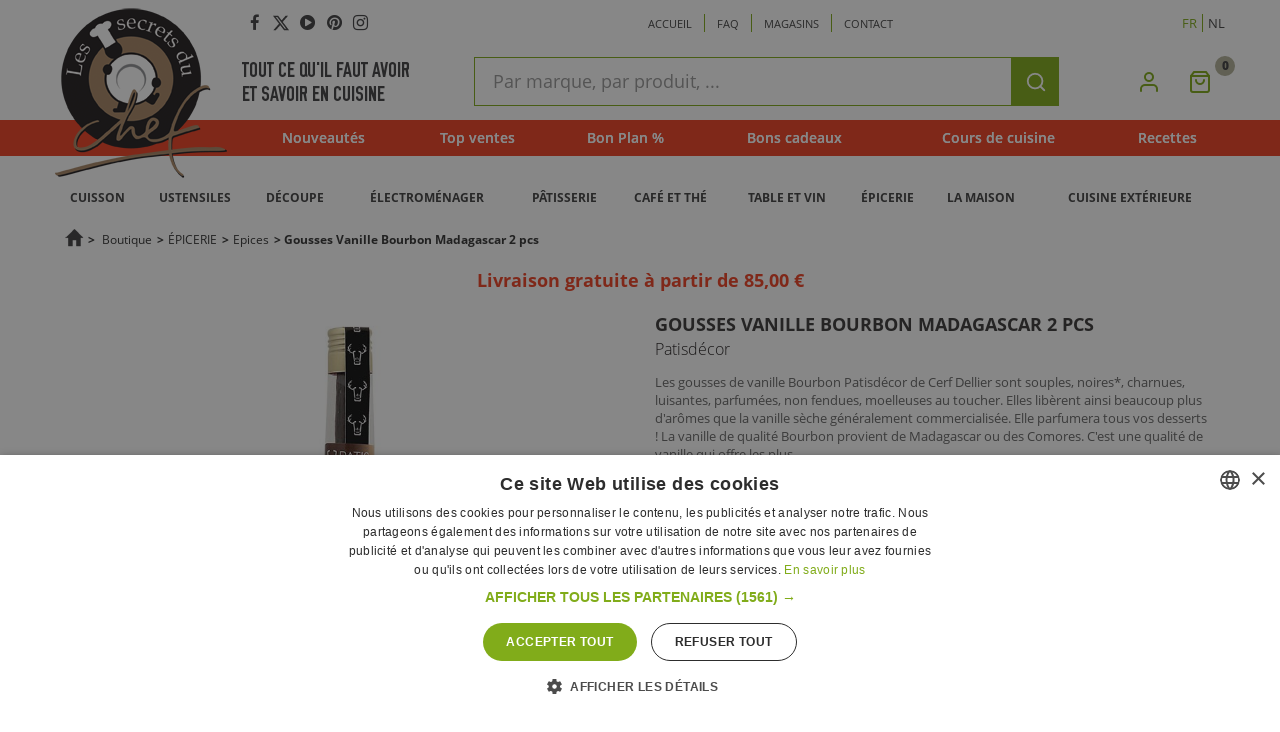

--- FILE ---
content_type: text/html; charset=utf-8
request_url: https://www.lessecretsduchef.be/fr/epices/7766-patisdecor-gousses-vanille-bourbon-madagascar-2-pcs-3700105249881.html
body_size: 26104
content:
<!DOCTYPE HTML>
<!--[if lt IE 7]>
<html class="no-js lt-ie9 lt-ie8 lt-ie7" lang="fr-BE"><![endif]-->
<!--[if IE 7]>
<html class="no-js lt-ie9 lt-ie8 ie7" lang="fr-BE"><![endif]-->
<!--[if IE 8]>
<html class="no-js lt-ie9 ie8" lang="fr-BE"><![endif]-->
<!--[if gt IE 8]>
<html class="no-js ie9" lang="fr-BE"><![endif]-->
<html lang="fr-BE">
<head >
<meta charset="utf-8"/>


    <script>/* <![CDATA[ */;(function(w,d,s,l,i){w[l]=w[l]||[];w[l].push({'gtm.start':new Date().getTime(),event:'gtm.js'});var f=d.getElementsByTagName(s)[0],j=d.createElement(s),dl=l!='dataLayer'?'&l='+l:'';j.async=true;j.src='https://www.googletagmanager.com/gtm.js?id='+i+dl;f.parentNode.insertBefore(j,f);})(window,document,'script','dataLayer','GTM-K5X9S5');/* ]]> */</script>


<title>Patisdécor - Gousses Vanille Bourbon Madagascar 2 pcs - Les Secrets du Chef</title>
    <meta name="description" content="Gousses Vanille Bourbon Madagascar 2 pcs"/>

                                        <link rel="alternate" hreflang="fr-fr" href="https://www.lessecretsduchef.be/fr/epices/7766-patisdecor-gousses-vanille-bourbon-madagascar-2-pcs-3700105249881.html" />
                                <link rel="alternate" hreflang="nl-nl" href="https://www.lessecretsduchef.be/nl/kruiden/7766-patisdecor-vanillestokjes-bourbon-madagascar-2-dlg-3700105249881.html" />
        <link rel="alternate" hreflang="x-default" href="https://www.lessecretsduchef.be/epices/7766-patisdecor-gousses-vanille-bourbon-madagascar-2-pcs-3700105249881.html" />

    <link rel="canonical" href="https://www.lessecretsduchef.be/fr/epices/7766-patisdecor-gousses-vanille-bourbon-madagascar-2-pcs-3700105249881.html" />

<meta name="generator" content="PrestaShop"/>
<meta name="robots" content="index,follow"/>
<meta name="viewport" content="width=device-width, minimum-scale=0.25, maximum-scale=1.6, initial-scale=1.0"/>
<meta name="apple-mobile-web-app-capable" content="yes"/>


<link rel="icon" type="image/vnd.microsoft.icon" href="/img/favicon.ico"/>
<link rel="shortcut icon" type="image/x-icon" href="/img/favicon.ico"/>


<script src="https://cdn.jsdelivr.net/npm/feather-icons/dist/feather.min.js"></script>

            <link rel="stylesheet" href="https://www.lessecretsduchef.be/themes/lsdc-boutique/cache/v_529_a510cfcc43b697546871bfb556ee224a_all.css" type="text/css"
              media="all"/>
            <link rel="stylesheet" href="https://www.lessecretsduchef.be/themes/lsdc-boutique/cache/v_529_b6699b3527c2b14d6465e0cd0f1be9dc_print.css" type="text/css"
              media="print"/>
    
    <script type="text/javascript">/* <![CDATA[ */;
var CUSTOMIZE_TEXTFIELD = 1;
var FancyboxI18nClose = 'Fermer';
var FancyboxI18nNext = 'Suivant';
var FancyboxI18nPrev = 'Pr&eacute;c&eacute;dent';
var MONDIALRELAY_ADDRESS_OPC = false;
var MONDIALRELAY_AJAX_CHECKOUT_URL = 'https://www.lessecretsduchef.be/fr/module/mondialrelay/ajaxCheckout';
var MONDIALRELAY_CARRIER_METHODS = [];
var MONDIALRELAY_COUNTRY_ISO = '';
var MONDIALRELAY_DISPLAY_MAP = '1';
var MONDIALRELAY_ENSEIGNE = 'BESECHEF';
var MONDIALRELAY_NATIVE_RELAY_CARRIERS_IDS = [];
var MONDIALRELAY_NO_SELECTION_ERROR = 'Veuillez sélectionner un Point Relais.';
var MONDIALRELAY_POSTCODE = '';
var MONDIALRELAY_SAVE_RELAY_ERROR = 'Une erreur inconnue s\'est produite; votre Point Relais sélectionné n\'a pas pu être enregistré.';
var MONDIALRELAY_SELECTED_RELAY_IDENTIFIER = null;
var PS_CATALOG_MODE = false;
var added_to_wishlist = 'Ajouté à votre liste d\'articles favoris.';
var ajax_allowed = true;
var ajaxsearch = true;
var allowBuyWhenOutOfStock = true;
var attribute_anchor_separator = '-';
var attributesCombinations = [];
var availableLaterValue = '';
var availableNowValue = '';
var baseDir = 'https://www.lessecretsduchef.be/';
var baseUri = 'https://www.lessecretsduchef.be/';
var blocksearch_type = 'top';
var btPixel = {"btnAddToCart":"p[id=\"add_to_cart\"]","btnAddToWishlist":"a[id=\"wishlist_button_nopop\"]","btnOrder":".standard-checkout","btnSub":".pm_subscription_display_product_buttons","tagContent":{"content_type":{"label":"content_type","value":"'product'"},"content_ids":{"label":"content_ids","value":"['FR7766']"},"value":{"label":"value","value":6.9500000000000002},"currency":{"label":"currency","value":"EUR"},"content_name":{"label":"content_name","value":"'Gousses Vanille Bourbon Madagascar 2 pcs'"},"content_category":{"label":"content_category","value":"'Epices'"}}};
var ceFrontendConfig = {"isEditMode":"","stretchedSectionContainer":null,"is_rtl":false};
var confirm_report_message = 'Êtes-vous certain de vouloir signaler ce commentaire ?';
var contentOnly = false;
var currencyBlank = 1;
var currencyFormat = 2;
var currencyIso = 'EUR';
var currencyRate = 1;
var currencySign = '€';
var currentDate = '2025-11-12 09:32:54';
var customerGroupWithoutTax = false;
var customizationFields = false;
var customizationIdMessage = 'Personnalisation';
var default_eco_tax = 0;
var delete_txt = 'Supprimer';
var displayList = false;
var displayPrice = 0;
var doesntExist = 'Ce produit n\'existe pas dans cette déclinaison. Vous pouvez néanmoins en sélectionner une autre.';
var doesntExistNoMore = 'Ce produit n\'est plus en stock';
var doesntExistNoMoreBut = 'avec ces options mais reste disponible avec d\'autres options';
var ecotaxTax_rate = 0;
var fieldRequired = 'Veuillez remplir tous les champs, puis enregistrer votre personnalisation';
var freeProductTranslation = 'Offert !';
var freeShippingTranslation = 'Livraison gratuite !';
var generated_date = 1762936374;
var group_reduction = 0;
var hasDeliveryAddress = false;
var idDefaultImage = 55066;
var id_lang = 2;
var id_product = 7766;
var img_dir = 'https://www.lessecretsduchef.be/themes/lsdc-boutique/img/';
var img_prod_dir = 'https://www.lessecretsduchef.be/img/p/';
var img_ps_dir = 'https://www.lessecretsduchef.be/img/';
var instantsearch = false;
var isGuest = 0;
var isLogged = 0;
var isMobile = false;
var jolisearch = {"amb_joli_search_action":"https:\/\/www.lessecretsduchef.be\/fr\/jolisearch","amb_joli_search_link":"https:\/\/www.lessecretsduchef.be\/fr\/jolisearch","amb_joli_search_controller":"jolisearch","blocksearch_type":"top","show_cat_desc":0,"ga_acc":0,"id_lang":2,"url_rewriting":1,"use_autocomplete":1,"minwordlen":3,"l_products":"Nos produits","l_manufacturers":"Nos marques","l_categories":"Nos cat\u00e9gories","l_no_results_found":"Aucun produit ne correspond \u00e0 cette recherche","l_more_results":"Montrer tous les r\u00e9sultats \u00bb","ENT_QUOTES":3,"search_ssl":true,"self":"\/home\/lsdc\/domains\/lessecretsduchef.be\/public_html\/modules\/ambjolisearch","position":{"my":"left top","at":"left bottom","collision":"flipfit none"},"classes":"ps16","display_manufacturer":null,"display_category":null};
var jqZoomEnabled = true;
var loggin_required = 'Vous devez être connecté pour gérer votre liste d\'articles favoris.';
var mailalerts_already = 'Vous avez déjà une alerte sur ce produit';
var mailalerts_invalid = 'Votre adresse e-mail n\'est pas valide';
var mailalerts_placeholder = 'votre@e-mail.com';
var mailalerts_registered = 'Votre demande de notification a été enregistrée';
var mailalerts_url_add = 'https://www.lessecretsduchef.be/fr/module/mailalerts/actions?process=add';
var mailalerts_url_check = 'https://www.lessecretsduchef.be/fr/module/mailalerts/actions?process=check';
var maxQuantityToAllowDisplayOfLastQuantityMessage = 3;
var minimalQuantity = 1;
var moderation_active = true;
var mywishlist_url = 'https://www.lessecretsduchef.be/fr/module/blockwishlist/mywishlist';
var noTaxForThisProduct = false;
var oosHookJsCodeFunctions = [];
var page_name = 'product';
var priceDisplayMethod = 0;
var priceDisplayPrecision = 2;
var productAvailableForOrder = true;
var productBasePriceTaxExcl = 6.556604;
var productBasePriceTaxExcluded = 6.556604;
var productHasAttributes = false;
var productOnOrder = 0;
var productPrice = 6.95;
var productPriceTaxExcluded = 6.556604;
var productPriceWithoutReduction = 6.95;
var productReference = 'CERGOUVANTUB2';
var productShowPrice = true;
var productUnitPriceRatio = 0;
var product_fileButtonHtml = 'Ajouter';
var product_fileDefaultHtml = 'Aucun fichier sélectionné';
var product_specific_price = [];
var productcomment_added = 'Votre commentaire a été rajouté!';
var productcomment_added_moderation = 'Votre commentaire a bien été enregistré. Il sera affiché dès qu\'un modérateur l\'aura approuvé.';
var productcomment_ok = 'ok';
var productcomment_title = 'Nouveau commentaire';
var productcomments_controller_url = 'https://www.lessecretsduchef.be/fr/module/productcomments/default';
var productcomments_url_rewrite = true;
var quantitiesDisplayAllowed = false;
var quantityAvailable = 0;
var quickView = true;
var reduction_percent = 0;
var reduction_price = 0;
var removingLinkText = 'supprimer cet article du panier';
var roundMode = 2;
var search_url = 'https://www.lessecretsduchef.be/fr/recherche';
var secure_key = '7d2168ab1c7c0c2d8a62f0ba08d40cf0';
var specific_currency = false;
var specific_price = 0;
var static_token = '3969b5ffd074a2a611401bba53387cb1';
var stock_management = 1;
var store_lat = null;
var store_lng = null;
var taxRate = 6;
var toBeDetermined = 'À définir';
var token = '3969b5ffd074a2a611401bba53387cb1';
var uploading_in_progress = 'Envoi en cours, veuillez patienter...';
var usingSecureMode = true;
var wishlistProductsIds = false;
;/* ]]> */</script>

            <script type="text/javascript" src="https://www.lessecretsduchef.be/themes/lsdc-boutique/cache/v_433_a090b62678428acc8816679c6a111b9a.js"></script>
    <meta property="og:type" content="product" />
<meta property="og:url" content="https://www.lessecretsduchef.be/fr/epices/7766-patisdecor-gousses-vanille-bourbon-madagascar-2-pcs-3700105249881.html" />
<meta property="og:title" content="Patisdécor - Gousses Vanille Bourbon Madagascar 2 pcs - Les Secrets du Chef" />
<meta property="og:site_name" content="Les Secrets du Chef" />
<meta property="og:description" content="Gousses Vanille Bourbon Madagascar 2 pcs" />
<meta property="og:image" content="https://www.lessecretsduchef.be/55066-large_default/gousses-vanille-bourbon-madagascar-2-pcs.jpg" />
															<meta property="og:image" content="https://www.lessecretsduchef.be/55067-large_default/gousses-vanille-bourbon-madagascar-2-pcs.jpg" />
												<meta property="og:image" content="https://www.lessecretsduchef.be/55068-large_default/gousses-vanille-bourbon-madagascar-2-pcs.jpg" />
												<meta property="og:image" content="https://www.lessecretsduchef.be/55069-large_default/gousses-vanille-bourbon-madagascar-2-pcs.jpg" />
						<meta property="product:pretax_price:amount" content="6.56" />
<meta property="product:pretax_price:currency" content="EUR" />
<meta property="og:price:currency" content="EUR" />
<meta property="product:price:amount" content="6.95" />
<meta property="og:price:amount" content="6.95" />
<meta property="product:price:currency" content="EUR" />
<meta property="og:brand" content="Patisdécor" />
<meta property="og:availability" content="instock" />

<script type="text/javascript">/* <![CDATA[ */;var HiFaq={psv:1.6,search_url:'https://www.lessecretsduchef.be/fr/faq/search/',key:'e3e6600e1089494a53f797e3d0e0e037'};/* ]]> */</script>

<!-- Facebook Product Ad Module by BusinessTech - Start Facebook Pixel Code -->
	
	<script>/* <![CDATA[ */;!function(f,b,e,v,n,t,s){if(f.fbq)return;n=f.fbq=function(){n.callMethod?n.callMethod.apply(n,arguments):n.queue.push(arguments)};if(!f._fbq)f._fbq=n;n.push=n;n.loaded=!0;n.version='2.0';n.queue=[];t=b.createElement(e);t.async=!0;t.src=v;s=b.getElementsByTagName(e)[0];s.parentNode.insertBefore(t,s)}(window,document,'script','https://connect.facebook.net/en_US/fbevents.js');fbq('consent','grant');fbq('init','2644481918974104');fbq('track','PageView');fbq('track','ViewContent',{content_type:'product',content_ids:['FR7766'],value:6.95,currency:'EUR',content_name:'Gousses Vanille Bourbon Madagascar 2 pcs',content_category:'Epices'});/* ]]> */</script>
	<noscript><img height="1" width="1" style="display:none" src="https://www.facebook.com/tr?id=2644481918974104&ev=PageView&noscript=1"/></noscript>
	

	<!-- manage the click event on the wishlist and the add to cart -->
	<!-- Facebook Product Ad Module by BusinessTech - End Facebook Pixel Code -->



<!--[if IE 8]>
<script src="https://oss.maxcdn.com/libs/html5shiv/3.7.0/html5shiv.js" async></script>
<script src="https://oss.maxcdn.com/libs/respond.js/1.3.0/respond.min.js" async></script>
<![endif]-->


    <!-- Global site tag (gtag.js) - Google Ads: 1049273056 -->
    <script async src="https://www.googletagmanager.com/gtag/js?id=AW-1049273056"></script>
    <script>/* <![CDATA[ */;window.dataLayer=window.dataLayer||[];function gtag(){dataLayer.push(arguments);}
gtag('js',new Date());gtag('config','AW-1049273056');/* ]]> */</script>

<!-- Facebook Domain Verification -->
<meta name="facebook-domain-verification" content="3wtzrbexnrgas2v0uewa7dwzc4f2zb"/>




    <!-- Hotjar Tracking Code for https://www.lessecretsduchef.be/fr/blog -->

    <script>/* <![CDATA[ */;(function(h,o,t,j,a,r){h.hj=h.hj||function(){(h.hj.q=h.hj.q||[]).push(arguments)};h._hjSettings={hjid:2535284,hjsv:6};a=o.getElementsByTagName('head')[0];r=o.createElement('script');r.async=1;r.src=t+h._hjSettings.hjid+j+h._hjSettings.hjsv;a.appendChild(r);})(window,document,'https://static.hotjar.com/c/hotjar-','.js?sv=');/* ]]> */</script>


</head>




<body id="product"        class="product product-7766 product-gousses-vanille-bourbon-madagascar-2-pcs category-143 category-epices hide-left-column hide-right-column lang_fr universe--tools">

<noscript>
    <iframe src="https://www.googletagmanager.com/ns.html?id=GTM-K5X9S5" height="0" width="0"
            style="display:none;visibility:hidden"></iframe>
</noscript>

<div id="page">
    <div class="header-container">
        <div id="header-mobile">
            <div id="hamburger-menu-container">
                        <span id="hamburger-menu">
                        </span>
            </div>
            <div id="header-logo">
                <a href="http://www.lessecretsduchef.be/" title="Les Secrets du Chef">
                    <img class="logo lazyload" data-src="https://www.lessecretsduchef.be/img/les-secrets-du-chef-logo-1447168259.jpg"
                         alt="Les Secrets du Chef" width="172" height="170"/>
                </a>
            </div>
            

            <a class="header__account_link header__icon_link header__icon_link_wrapper" href="https://www.lessecretsduchef.be/fr/mon-compte" title="Sign in" rel="nofollow">
                <i class="header__icon_link_img" aria-hidden="true" data-feather="user"></i>
            </a>
            
            <div id="shopping-cart" class="header__icon_link_wrapper">
                <a class="header__cart_link header__icon_link" href="https://www.lessecretsduchef.be/fr/panier"
                   title="View my shopping cart" rel="nofollow">
                    
                                        <i class="header__icon_link_img" aria-hidden="true" data-feather="shopping-bag"></i>
                </a>
            </div>
            <div id="search_block_top_wrapper__mobile">
            </div>
        </div>

        <header id="header">
            <div id="header_logo_new">
                <a href="http://www.lessecretsduchef.be/" title="Les Secrets du Chef">
                    <img class="logo lazyload" data-src="https://www.lessecretsduchef.be/img/les-secrets-du-chef-logo-1447168259.jpg"
                            alt="Les Secrets du Chef" width="172" height="170"/>
                </a>
            </div>
            
            <div class="container nav-bg">
                <div class="row">
                    <nav class="header_nav"><section id="social_block">
	<ul>
					<li class="facebook">
				<a class="_blank" href="https://www.facebook.com/LesSecretsduChef/">
					<span class="visuallyhidden">Facebook</span>
				</a>
			</li>
							<li class="twitter">
				<a class="_blank" href="https://twitter.com/SecretsduChef">
					<svg viewBox="0 0 512 512"><!--!Font Awesome Free 6.5.1 by @fontawesome - https://fontawesome.com License - https://fontawesome.com/license/free Copyright 2024 Fonticons, Inc.--><path d="M389.2 48h70.6L305.6 224.2 487 464H345L233.7 318.6 106.5 464H35.8L200.7 275.5 26.8 48H172.4L272.9 180.9 389.2 48zM364.4 421.8h39.1L151.1 88h-42L364.4 421.8z"/></svg>
					<span class="visuallyhidden">Twitter</span>
				</a>
			</li>
				                	<li class="youtube">
        		<a class="_blank" href="https://www.youtube.com/channel/UCxvge9MisIywFcgvzB4sY8Q">
        			<span class="visuallyhidden">YouTube</span>
        		</a>
        	</li>
                                	<li class="pinterest">
        		<a class="_blank" href="https://www.pinterest.com/lessecretsduche/">
        			<span class="visuallyhidden">Pinterest</span>
        		</a>
        	</li>
                                	<li class="instagram">
        		<a class="_blank" href="https://www.instagram.com/lessecretsduchef/">
        			<span class="visuallyhidden">Instagram</span>
        		</a>
        	</li>
        	</ul>

</section>

<div class="shop-phone mobile-menu">
    <ul>
        <li><a href="http://www.lessecretsduchef.be/">Accueil</a></li>
        <li><a href="https://www.lessecretsduchef.be/fr/module/hifaq/faq">Faq</a></li>
        <li><a href="https://www.lessecretsduchef.be/fr/magasins">Magasins </a></li>
        <li><a href="https://www.lessecretsduchef.be/fr/nous-contacter">Contact </a></li>
    </ul>
</div>
<!-- Block languages module -->
	<div id="languages-block-top" class="mobile-menu languages-block">
	<!-- 								<div class="current">
					<span>Français</span>
				</div>
										 -->
		<ul id="first-languages" class="languages-block_ul toogle_content">
							<li class="selected">
										<span>FR</span>
								</li>
							<li >
																				<a href="https://www.lessecretsduchef.be/nl/kruiden/7766-patisdecor-vanillestokjes-bourbon-madagascar-2-dlg-3700105249881.html" title="Nederlands (Dutch)">
															<span>NL</span>
									</a>
								</li>
					</ul>
	</div>
<!-- /Block languages module -->
 
<!-- Module Presta Blog -->

	
		
	

<!-- /Module Presta Blog -->
</nav>
                </div>
            </div>

            <div class="container rownone">
                <div class="row navrow">
                    <div class="logo_text">
                        <span class="text_one">Tout ce qu&#039;il faut avoir</span>
                        <span class="text_second">Et savoir en cuisine</span>
                    </div>
                    <!-- Block search module TOP -->
<div id="search_block_top_wrapper__desktop">
	<div id="search_block_top">
		<form id="searchbox" method="get" action="//www.lessecretsduchef.be/fr/recherche" >
			<label for="search_query_top" class="visuallyhidden">Recherche rapide</label>
			<input type="hidden" name="controller" value="search" />
			<input type="hidden" name="orderby" value="position" />
			<input type="hidden" name="orderway" value="desc" />
			<input class="search_query form-control" type="text" id="search_query_top" name="search_query" placeholder="Par marque, par produit, ..." value="" />
			<button type="submit" name="submit_search" class="btn btn-default button-search">
				<span class="visuallyhidden">Rechercher</span>
            	<i class="header__icon_link_img" aria-hidden="true" data-feather="search"></i>
			</button>
		</form>
	</div>
</div>
<!-- /Block search module TOP --><!-- MODULE Block cart -->
<div class="blockcartcs header__icon_link_wrapper">
    <div class="shopping_cart">
        <a class="header__cart_link header__icon_link" href="https://www.lessecretsduchef.be/fr/commande"
           title="Voir mon panier" rel="nofollow">
            <i class="header__icon_link_img" aria-hidden="true" data-feather="shopping-bag"></i>
            <b class="visuallyhidden">Mon Panier</b>
            <span class="ajax_cart_quantity unvisible">0</span>
            <span class="ajax_cart_product_txt visuallyhidden unvisible">Produit</span>
            <span class="ajax_cart_product_txt_s visuallyhidden unvisible">Produits</span>
			<span class="ajax_cart_total unvisible">
							</span>
            <span class="ajax_cart_no_product">0 article(s)</span>
                    </a>
                    <!-- .cart_block -->
            </div>
</div>


    <div id="layer_cart">
        <div class="clearfix">
            <div class="product_added_alert">Ce produit est maintenant dans votre panier</div>
            <div class="layer_cart_product col-xs-12 col-sm-4">
                <span class="cross" title="Fermer la fenêtre">Fermer</span>

                <div class="product-image-container layer_cart_img">
                </div>

            </div>
            <div class="layer_cart_cart col-xs-12 col-sm-8">

                <div class="layer_cart_product_info clearfix">
                    <div class="layer_cart_product_attributes">
                        <span id="layer_cart_product_title" class="product-name"></span>
                        <span id="layer_cart_product_attributes"></span></div>
                    <div class="qty">
                        <strong class="dark">Quantité : </strong>
                        <span id="layer_cart_product_quantity"></span>
                    </div>
                    <div class="layer_cart_product_price">
                        
                        <span id="layer_cart_product_price"></span>&nbsp;<span>/ Pce</span>
                        <p class="unity_price_ajax">&nbsp;</p>
                    </div>
                    
                        
                        
                        
                    
                    <div id="availability_statut" style="display: none;">
                        <span id="availability_value" class="layer_cart_availability_value label label-warning">
                            This product is available on order. Shipping will take 2 to 3 weeks longer.
                        </span>
                    </div>
                </div>
                <div class="button-container">
                    <span class="continue btn btn-default button exclusive-medium"
                          title="Continuer mes achats">
                        <span>
                            <i class="icon-chevron-left left"></i>Continuer mes achats
                        </span>
                    </span>
                    <a class="go_to_cart btn btn-default button button-medium"
                       href="https://www.lessecretsduchef.be/fr/commande"
                       title="Visualiser mon panier" rel="nofollow">
                        <span>
                            Visualiser mon panier<i class="icon-chevron-right right"></i>
                        </span>
                    </a>
                </div>
            </div>
        </div>
        <div class="crossseling">
        </div>
    </div>
    <!-- #layer_cart -->
    <div class="layer_cart_overlay"></div>

<!-- /MODULE Block cart -->
    <ul class="cust_menu mobile-menu">
        <li class="first fmenu"><a
                    href="https://www.lessecretsduchef.be/fr/nouveaux-produits">Nouveautés</a>
        </li>
        <li class="second fmenu"><a
                    href="https://www.lessecretsduchef.be/fr/meilleures-ventes">Top ventes</a>
        </li>
                    <li class="third fmenu">
                <a href="https://www.lessecretsduchef.be/fr/bons-plans">Bon Plan % </a>
            </li>
                <li class="fourth fmenu"><a href="https://www.lessecretsduchef.be/fr/content/41-bon-cadeau">Bons cadeaux </a></li>
        <li class="fifth fmenu"><a
                    href="https://www.lessecretsduchef.be/fr/25-cours-de-cuisine">Cours de cuisine</a></li>
        <li class="siwth fmenu"><a href="https://www.lessecretsduchef.be/fr/module/prestablog/blog">Recettes </a></li>
        <li class="siwth fmenu mobile-only"><a href="https://www.lessecretsduchef.be/fr/content/category/5-les-conseils-du-chef">Les conseils du chef</a></li>
        

        
            </ul>

<a class="header__account_link header__icon_link header__icon_link_wrapper hidden-sm-down" href="https://www.lessecretsduchef.be/fr/mon-compte" title="Connexion" rel="nofollow">
    <i class="header__icon_link_img" aria-hidden="true" data-feather="user"></i>
</a>	<!-- Menu -->
	<div id="block_top_menu" class="sf-contener clearfix col-lg-12">
		<div class="cat-title">Catégories</div>
		<ul class="sf-menu clearfix menu-content mobile-menu">
			<div class="main-bg-custom" style="display:none;"><ul><li><a href="https://www.lessecretsduchef.be/fr/27-boutique" title="Boutique">Boutique</a><li><a href="https://www.lessecretsduchef.be/fr/158-bon-cadeau" title="Bon cadeau">Bon cadeau</a></li></ul><ul class="sub-ul"><li><a href="https://www.lessecretsduchef.be/fr/276-packs" title="Packs">Packs</a></li></ul><ul class="sub-ul"><li><a href="https://www.lessecretsduchef.be/fr/25-cours-de-cuisine" title="Cours de Cuisine">Cours de Cuisine</a></li></ul><ul class="sub-ul"></ul></div></li><li class="universe-item universe--only-courses"><a href="https://www.lessecretsduchef.be/fr/content/26-presentation-des-cours" title="Pr&eacute;sentation des cours">Pr&eacute;sentation des cours</a></li>
<li class="universe-item universe--only-courses"><a href="https://www.lessecretsduchef.be/fr/content/25-decouvrez-nos-chefs" title="D&eacute;couvrez nos chefs">D&eacute;couvrez nos chefs</a></li>
<li class="universe-item universe--only-courses"><a href="https://www.lessecretsduchef.be/fr/content/45-comment-reserver-un-cours" title="Comment r&eacute;server un cours de cuisine ?">Comment r&eacute;server un cours de cuisine ?</a></li>
<li class="universe-item universe--only-courses"><a href="https://www.lessecretsduchef.be/fr/content/46-comment-se-deroulent-nos-cours" title="Comment se d&eacute;roulent nos cours ?">Comment se d&eacute;roulent nos cours ?</a></li>
<li class="universe-item universe--only-courses"><a href="https://www.lessecretsduchef.be/fr/content/51-nos-cours-publics" title="Nos cours publics">Nos cours publics</a></li>
<li class="universe-item universe--only-courses"><a href="https://www.lessecretsduchef.be/fr/content/52-nos-cours-prives" title="Nos cours priv&eacute;s">Nos cours priv&eacute;s</a></li>
<li class="universe-item universe--only-tools"><a href="https://www.lessecretsduchef.be/fr/60-cuisson" title="CUISSON">CUISSON</a><div class="main-bg-custom" style="display:none;"><ul><li><a href="https://www.lessecretsduchef.be/fr/174-barbecues-a-charbon" title="Barbecues à charbon">Barbecues à charbon</a><li><a href="https://www.lessecretsduchef.be/fr/61-bouilloires" title="Bouilloires">Bouilloires</a><li><a href="https://www.lessecretsduchef.be/fr/171-casseroles-a-pression-cocottes-minute" title="Casseroles à pression, Cocottes minute">Casseroles à pression, Cocottes minute</a><li><a href="https://www.lessecretsduchef.be/fr/201-casseroles-et-faitouts-anti-adhesifs" title="Casseroles et Faitouts anti-adhésifs">Casseroles et Faitouts anti-adhésifs</a><li><a href="https://www.lessecretsduchef.be/fr/200-casseroles-et-faitouts-en-cuivre" title="Casseroles et Faitouts en cuivre">Casseroles et Faitouts en cuivre</a><li><a href="https://www.lessecretsduchef.be/fr/69-casseroles-et-faitouts-en-inox" title="Casseroles et Faitouts en inox">Casseroles et Faitouts en inox</a><li><a href="https://www.lessecretsduchef.be/fr/196-cocottes-en-ceramique" title="Cocottes en céramique">Cocottes en céramique</a><li><a href="https://www.lessecretsduchef.be/fr/109-cocottes-en-fonte" title="Cocottes en fonte">Cocottes en fonte</a></li></ul><ul class="sub-ul"><li><a href="https://www.lessecretsduchef.be/fr/67-couvercles-de-casserole" title="Couvercles de casserole">Couvercles de casserole</a><li><a href="https://www.lessecretsduchef.be/fr/135-cuisson-micro-ondes-et-papillotes" title="Cuisson micro-ondes et Papillotes">Cuisson micro-ondes et Papillotes</a><li><a href="https://www.lessecretsduchef.be/fr/110-grills-et-planchas" title="Grills et Planchas">Grills et Planchas</a><li><a href="https://www.lessecretsduchef.be/fr/185-poeles-antiadhesives" title="Poêles antiadhésives">Poêles antiadhésives</a><li><a href="https://www.lessecretsduchef.be/fr/70-poeles-a-frire-en-inox-et-en-acier" title="Poêles à frire en inox et en acier">Poêles à frire en inox et en acier</a><li><a href="https://www.lessecretsduchef.be/fr/193-poeles-a-crepes-crepieres" title="Poêles à crêpes, Crêpières">Poêles à crêpes, Crêpières</a><li><a href="https://www.lessecretsduchef.be/fr/112-plats-et-plaques-a-four" title="Plats et Plaques à four">Plats et Plaques à four</a></li></ul><ul class="sub-ul"><li><a href="https://www.lessecretsduchef.be/fr/202-sauteuses-et-poelons-anti-adhesifs" title="Sauteuses et Poêlons anti-adhésifs">Sauteuses et Poêlons anti-adhésifs</a><li><a href="https://www.lessecretsduchef.be/fr/204-sauteuses-et-poelons-en-cuivre" title="Sauteuses et Poêlons en cuivre">Sauteuses et Poêlons en cuivre</a><li><a href="https://www.lessecretsduchef.be/fr/203-sauteuses-et-poelons-en-inox" title="Sauteuses et Poêlons en inox">Sauteuses et Poêlons en inox</a><li><a href="https://www.lessecretsduchef.be/fr/165-services-a-fondue" title="Services à fondue">Services à fondue</a><li><a href="https://www.lessecretsduchef.be/fr/107-tagines-et-woks" title="Tagines et Woks">Tagines et Woks</a><li><a href="https://www.lessecretsduchef.be/fr/113-terrines" title="Terrines">Terrines</a><li><a href="https://www.lessecretsduchef.be/fr/195-fours-a-pizza-exterieurs" title="Fours à pizza extérieurs">Fours à pizza extérieurs</a></li></ul><ul class="sub-ul"></ul></div></li><li class="universe-item universe--only-tools"><a href="https://www.lessecretsduchef.be/fr/32-ustensiles" title="USTENSILES">USTENSILES</a><div class="main-bg-custom" style="display:none;"><ul><li><a href="https://www.lessecretsduchef.be/fr/44-bento-bocaux-et-boites" title="Bento, Bocaux et Boites">Bento, Bocaux et Boites</a><li><a href="https://www.lessecretsduchef.be/fr/33-balances-de-cuisine" title="Balances de cuisine">Balances de cuisine</a><li><a href="https://www.lessecretsduchef.be/fr/66-bols-et-culs-de-poule" title="Bols et Culs de poule">Bols et Culs de poule</a><li><a href="https://www.lessecretsduchef.be/fr/68-chinois-essoreuses-et-passoires" title="Chinois, Essoreuses et Passoires">Chinois, Essoreuses et Passoires</a><li><a href="https://www.lessecretsduchef.be/fr/96-ciseaux-et-ouvre-boites" title="Ciseaux et Ouvre boites">Ciseaux et Ouvre boites</a><li><a href="https://www.lessecretsduchef.be/fr/51-cuilleres-louches-et-spatules" title="Cuillères, Louches et Spatules">Cuillères, Louches et Spatules</a><li><a href="https://www.lessecretsduchef.be/fr/50-decoration-et-design" title="Décoration et Design">Décoration et Design</a></li></ul><ul class="sub-ul"><li><a href="https://www.lessecretsduchef.be/fr/73-denoyauteurs" title="Dénoyauteurs">Dénoyauteurs</a><li><a href="https://www.lessecretsduchef.be/fr/163-emporte-pieces-et-cercles-a-dresser" title="Emporte-Pièces et Cercles à dresser">Emporte-Pièces et Cercles à dresser</a><li><a href="https://www.lessecretsduchef.be/fr/104-entonnoirs" title="Entonnoirs">Entonnoirs</a><li><a href="https://www.lessecretsduchef.be/fr/183-eplucheurs" title="Eplucheurs">Eplucheurs</a><li><a href="https://www.lessecretsduchef.be/fr/98-moulins-a-legumes-et-presse-purees" title="Moulins à légumes et Presse purées">Moulins à légumes et Presse purées</a><li><a href="https://www.lessecretsduchef.be/fr/159-preparations-alimentaires" title="Préparations alimentaires">Préparations alimentaires</a><li><a href="https://www.lessecretsduchef.be/fr/65-presse-fruits" title="Presse fruits">Presse fruits</a></li></ul><ul class="sub-ul"><li><a href="https://www.lessecretsduchef.be/fr/76-taille-legumes" title="Taille légumes">Taille légumes</a><li><a href="https://www.lessecretsduchef.be/fr/97-fouets-de-cuisine" title="Fouets de cuisine">Fouets de cuisine</a><li><a href="https://www.lessecretsduchef.be/fr/140-machines-a-pates" title="Machines à pâtes">Machines à pâtes</a><li><a href="https://www.lessecretsduchef.be/fr/116-mortiers-et-pilons" title="Mortiers et Pilons">Mortiers et Pilons</a><li><a href="https://www.lessecretsduchef.be/fr/279-presse-ail" title="Presse Ail">Presse Ail</a><li><a href="https://www.lessecretsduchef.be/fr/283-pinces-de-cuisine-et-a-dresser" title="Pinces de Cuisine et à Dresser">Pinces de Cuisine et à Dresser</a><li><a href="https://www.lessecretsduchef.be/fr/124-siphons-de-cuisine" title="Siphons de cuisine">Siphons de cuisine</a></li></ul><ul class="sub-ul"></ul></div></li><li class="universe-item universe--only-tools"><a href="https://www.lessecretsduchef.be/fr/62-decoupe" title="DÉCOUPE">DÉCOUPE</a><div class="main-bg-custom" style="display:none;"><ul><li><a href="https://www.lessecretsduchef.be/fr/102-accessoires-couteaux" title="Accessoires couteaux">Accessoires couteaux</a><li><a href="https://www.lessecretsduchef.be/fr/153-aiguiseurs" title="Aiguiseurs">Aiguiseurs</a><li><a href="https://www.lessecretsduchef.be/fr/126-blocs-de-couteaux" title="Blocs de couteaux">Blocs de couteaux</a><li><a href="https://www.lessecretsduchef.be/fr/101-ciseaux-de-cuisine" title="Ciseaux de cuisine">Ciseaux de cuisine</a><li><a href="https://www.lessecretsduchef.be/fr/154-couteaux-cuisine-japonais" title="Couteaux Cuisine Japonais">Couteaux Cuisine Japonais</a></li></ul><ul class="sub-ul"><li><a href="https://www.lessecretsduchef.be/fr/219-couteaux-de-poche" title="Couteaux de Poche">Couteaux de Poche</a><li><a href="https://www.lessecretsduchef.be/fr/118-couteaux-cuisine-acier" title="Couteaux cuisine acier">Couteaux cuisine acier</a><li><a href="https://www.lessecretsduchef.be/fr/130-couteaux-cuisine-ceramique" title="Couteaux cuisine céramique">Couteaux cuisine céramique</a><li><a href="https://www.lessecretsduchef.be/fr/99-eplucheurs" title="Eplucheurs">Eplucheurs</a></li></ul><ul class="sub-ul"><li><a href="https://www.lessecretsduchef.be/fr/63-hachoirs-et-rapes" title="Hachoirs et Râpes">Hachoirs et Râpes</a><li><a href="https://www.lessecretsduchef.be/fr/141-mandolines-de-cuisine-et-coupe-legumes" title="Mandolines de cuisine et Coupe Légumes">Mandolines de cuisine et Coupe Légumes</a><li><a href="https://www.lessecretsduchef.be/fr/78-planches-a-decouper" title="Planches à découper">Planches à découper</a><li><a href="https://www.lessecretsduchef.be/fr/182-trancheuses-manuelles" title="Trancheuses manuelles">Trancheuses manuelles</a></li></ul><ul class="sub-ul"></ul></div></li><li class="universe-item universe--only-tools"><a href="https://www.lessecretsduchef.be/fr/30-electromenager" title="ÉLECTROMÉNAGER">ÉLECTROMÉNAGER</a><div class="main-bg-custom" style="display:none;"><ul><li><a href="https://www.lessecretsduchef.be/fr/94-barbecues-grills-et-planchas" title="Barbecues, Grills et Planchas">Barbecues, Grills et Planchas</a><li><a href="https://www.lessecretsduchef.be/fr/88-blenders-hachoirs-et-mixeurs-plongeant" title="Blenders, Hachoirs et Mixeurs plongeant">Blenders, Hachoirs et Mixeurs plongeant</a><li><a href="https://www.lessecretsduchef.be/fr/93-bouilloires-electriques" title="Bouilloires électriques">Bouilloires électriques</a><li><a href="https://www.lessecretsduchef.be/fr/134-cuisson-basse-temperature-et-sous-vide" title="Cuisson basse température et sous vide">Cuisson basse température et sous vide</a><li><a href="https://www.lessecretsduchef.be/fr/100-cuits-vapeurs-et-cuiseurs-de-riz" title="Cuits-vapeurs et cuiseurs de riz">Cuits-vapeurs et cuiseurs de riz</a><li><a href="https://www.lessecretsduchef.be/fr/125-deshydrateurs-alimentaires" title="Déshydrateurs alimentaires">Déshydrateurs alimentaires</a><li><a href="https://www.lessecretsduchef.be/fr/74-extracteurs-de-jus-et-centrifugeuses" title="Extracteurs de jus et centrifugeuses">Extracteurs de jus et centrifugeuses</a><li><a href="https://www.lessecretsduchef.be/fr/197-fours-a-pizza-electriques" title="Fours à pizza électriques">Fours à pizza électriques</a></li></ul><ul class="sub-ul"><li><a href="https://www.lessecretsduchef.be/fr/138-glacieres-sorbetieres-et-turbines-a-glace" title="Glacières, Sorbetières et Turbines à glace">Glacières, Sorbetières et Turbines à glace</a><li><a href="https://www.lessecretsduchef.be/fr/117-grille-pains-et-gaufriers" title="Grille-pains et Gaufriers">Grille-pains et Gaufriers</a><li><a href="https://www.lessecretsduchef.be/fr/127-machines-a-cafe-et-a-expresso" title="Machines à café et à expresso">Machines à café et à expresso</a><li><a href="https://www.lessecretsduchef.be/fr/191-minuteurs-de-cuisine" title="Minuteurs de cuisine">Minuteurs de cuisine</a><li><a href="https://www.lessecretsduchef.be/fr/114-pierrades-et-raclettes" title="Pierrades et Raclettes">Pierrades et Raclettes</a><li><a href="https://www.lessecretsduchef.be/fr/129-robots-cuiseurs" title="Robots cuiseurs">Robots cuiseurs</a><li><a href="https://www.lessecretsduchef.be/fr/131-robots-multifonctions" title="Robots multifonctions">Robots multifonctions</a></li></ul><ul class="sub-ul"><li><a href="https://www.lessecretsduchef.be/fr/128-robots-patissiers" title="Robots pâtissiers">Robots pâtissiers</a><li><a href="https://www.lessecretsduchef.be/fr/181-sterilisateurs-a-bocaux" title="Stérilisateurs à bocaux">Stérilisateurs à bocaux</a><li><a href="https://www.lessecretsduchef.be/fr/166-tempereuses" title="Tempéreuses">Tempéreuses</a><li><a href="https://www.lessecretsduchef.be/fr/31-thermometres-cuisine-et-sondes-de-cuisson" title="Thermomètres cuisine et Sondes de cuisson">Thermomètres cuisine et Sondes de cuisson</a><li><a href="https://www.lessecretsduchef.be/fr/132-trancheuses-electriques" title="Trancheuses électriques">Trancheuses électriques</a><li><a href="https://www.lessecretsduchef.be/fr/106-yaourtieres" title="Yaourtières">Yaourtières</a><li><a href="https://www.lessecretsduchef.be/fr/284-friteuses-airfryer-et-accessoires" title="Friteuses, Airfryer et Accessoires">Friteuses, Airfryer et Accessoires</a></li></ul><ul class="sub-ul"></ul></div></li><li class="universe-item universe--only-tools"><a href="https://www.lessecretsduchef.be/fr/28-patisserie" title="PÂTISSERIE">PÂTISSERIE</a><div class="main-bg-custom" style="display:none;"><ul><li><a href="https://www.lessecretsduchef.be/fr/105-decorations" title="Décorations">Décorations</a><li><a href="https://www.lessecretsduchef.be/fr/146-moules-acier-et-moules-anti-adhesifs" title="Moules acier et Moules anti-adhésifs">Moules acier et Moules anti-adhésifs</a><li><a href="https://www.lessecretsduchef.be/fr/103-materiel-pour-glaces" title="Matériel pour glaces">Matériel pour glaces</a><li><a href="https://www.lessecretsduchef.be/fr/145-materiel-pour-pate-a-sucre" title="Matériel pour pâte à sucre">Matériel pour pâte à sucre</a><li><a href="https://www.lessecretsduchef.be/fr/29-moules-ceramique-et-porcelaine" title="Moules céramique et Porcelaine">Moules céramique et Porcelaine</a><li><a href="https://www.lessecretsduchef.be/fr/161-moules-a-pralines-et-chocolats" title="Moules à pralines et chocolats">Moules à pralines et chocolats</a></li></ul><ul class="sub-ul"><li><a href="https://www.lessecretsduchef.be/fr/142-moules-silicone" title="Moules silicone">Moules silicone</a><li><a href="https://www.lessecretsduchef.be/fr/198-plaques-a-patisserie" title="Plaques à pâtisserie">Plaques à pâtisserie</a><li><a href="https://www.lessecretsduchef.be/fr/207-poches-a-douilles-patisserie" title="Poches à douilles pâtisserie">Poches à douilles pâtisserie</a><li><a href="https://www.lessecretsduchef.be/fr/208-rouleaux-a-patisserie" title="Rouleaux à pâtisserie">Rouleaux à pâtisserie</a><li><a href="https://www.lessecretsduchef.be/fr/123-siphons-et-cartouches" title="Siphons et Cartouches">Siphons et Cartouches</a></li></ul><ul class="sub-ul"><li><a href="https://www.lessecretsduchef.be/fr/199-tapis-de-cuisson" title="Tapis de cuisson">Tapis de cuisson</a><li><a href="https://www.lessecretsduchef.be/fr/149-ustensiles-confiture" title="Ustensiles confiture">Ustensiles confiture</a><li><a href="https://www.lessecretsduchef.be/fr/80-ustensiles-patisserie" title="Ustensiles pâtisserie">Ustensiles pâtisserie</a><li><a href="https://www.lessecretsduchef.be/fr/271-materiel-chocolaterie" title="Matériel chocolaterie">Matériel chocolaterie</a><li><a href="https://www.lessecretsduchef.be/fr/86-materiel-pour-pain" title="Matériel pour pain">Matériel pour pain</a></li></ul><ul class="sub-ul"></ul></div></li><li class="universe-item universe--only-tools"><a href="https://www.lessecretsduchef.be/fr/34-cafe-et-the" title="CAFÉ ET THÉ">CAFÉ ET THÉ</a><div class="main-bg-custom" style="display:none;"><ul><li><a href="https://www.lessecretsduchef.be/fr/90-accessoires-cafe" title="Accessoires café">Accessoires café</a><li><a href="https://www.lessecretsduchef.be/fr/35-accessoires-the" title="Accessoires thé">Accessoires thé</a><li><a href="https://www.lessecretsduchef.be/fr/59-bouilloires" title="Bouilloires">Bouilloires</a><li><a href="https://www.lessecretsduchef.be/fr/160-cafe-et-the" title="Café et Thé">Café et Thé</a><li><a href="https://www.lessecretsduchef.be/fr/72-cafetieres-a-filtre" title="Cafetières à Filtre">Cafetières à Filtre</a></li></ul><ul class="sub-ul"><li><a href="https://www.lessecretsduchef.be/fr/177-cafetieres-italiennes" title="Cafetières Italiennes">Cafetières Italiennes</a><li><a href="https://www.lessecretsduchef.be/fr/49-carafes-a-eau" title="Carafes à eau">Carafes à eau</a><li><a href="https://www.lessecretsduchef.be/fr/175-cafetieres-a-piston" title="Cafetières à Piston">Cafetières à Piston</a><li><a href="https://www.lessecretsduchef.be/fr/179-machines-a-cafe-automatiques" title="Machines à Café Automatiques">Machines à Café Automatiques</a><li><a href="https://www.lessecretsduchef.be/fr/180-machines-a-cafe-expresso" title="Machines à Café Expresso">Machines à Café Expresso</a></li></ul><ul class="sub-ul"><li><a href="https://www.lessecretsduchef.be/fr/176-slow-coffee" title="Slow Coffee">Slow Coffee</a><li><a href="https://www.lessecretsduchef.be/fr/48-tasses-mugs-et-verres-expresso" title="Tasses, Mugs et Verres Expresso">Tasses, Mugs et Verres Expresso</a><li><a href="https://www.lessecretsduchef.be/fr/92-theieres" title="Théières">Théières</a><li><a href="https://www.lessecretsduchef.be/fr/46-thermos-mug-isotherme" title="Thermos, Mug Isotherme">Thermos, Mug Isotherme</a></li></ul><ul class="sub-ul"></ul></div></li><li class="universe-item universe--only-tools"><a href="https://www.lessecretsduchef.be/fr/36-table-et-vin" title="TABLE ET VIN">TABLE ET VIN</a><div class="main-bg-custom" style="display:none;"><ul><li><a href="https://www.lessecretsduchef.be/fr/38-accessoires-cocktails" title="Accessoires cocktails">Accessoires cocktails</a><li><a href="https://www.lessecretsduchef.be/fr/37-accessoires-vin" title="Accessoires vin">Accessoires vin</a><li><a href="https://www.lessecretsduchef.be/fr/45-bento-et-boites-isothermes" title="Bento et boites isothermes">Bento et boites isothermes</a><li><a href="https://www.lessecretsduchef.be/fr/81-carafes" title="Carafes">Carafes</a><li><a href="https://www.lessecretsduchef.be/fr/170-couteaux-a-steak" title="Couteaux à Steak">Couteaux à Steak</a><li><a href="https://www.lessecretsduchef.be/fr/226-machine-a-soda-et-eau-gazeuse" title="Machine à soda et Eau gazeuse">Machine à soda et Eau gazeuse</a><li><a href="https://www.lessecretsduchef.be/fr/194-moulins-a-muscade" title="Moulins à muscade">Moulins à muscade</a></li></ul><ul class="sub-ul"><li><a href="https://www.lessecretsduchef.be/fr/95-moulins-a-poivre-sel-et-epices" title="Moulins à poivre, sel et épices">Moulins à poivre, sel et épices</a><li><a href="https://www.lessecretsduchef.be/fr/47-mugs-et-tasses" title="Mugs et Tasses">Mugs et Tasses</a><li><a href="https://www.lessecretsduchef.be/fr/64-plats-de-service" title="Plats de service">Plats de service</a><li><a href="https://www.lessecretsduchef.be/fr/152-serviettes-de-table" title="Serviettes de table">Serviettes de table</a><li><a href="https://www.lessecretsduchef.be/fr/75-sous-plats-et-chauffe-plats" title="Sous-plats et Chauffe-plats">Sous-plats et Chauffe-plats</a><li><a href="https://www.lessecretsduchef.be/fr/56-tire-bouchons" title="Tire-bouchons">Tire-bouchons</a></li></ul><ul class="sub-ul"><li><a href="https://www.lessecretsduchef.be/fr/52-vaisselle" title="Vaisselle">Vaisselle</a><li><a href="https://www.lessecretsduchef.be/fr/111-verrines" title="Verrines">Verrines</a><li><a href="https://www.lessecretsduchef.be/fr/87-verres-a-vin" title="Verres à Vin">Verres à Vin</a><li><a href="https://www.lessecretsduchef.be/fr/274-verres-de-table" title="Verres de Table">Verres de Table</a><li><a href="https://www.lessecretsduchef.be/fr/275-verres-a-cocktail-et-digestifs" title="Verres à Cocktail et Digestifs">Verres à Cocktail et Digestifs</a><li><a href="https://www.lessecretsduchef.be/fr/71-couverts" title="Couverts">Couverts</a></li></ul><ul class="sub-ul"></ul></div></li><li class="universe-item universe--only-tools"><a href="https://www.lessecretsduchef.be/fr/39-epicerie" title="ÉPICERIE">ÉPICERIE</a><div class="main-bg-custom" style="display:none;"><ul><li><a href="https://www.lessecretsduchef.be/fr/40-aperitif" title="Apéritif">Apéritif</a><li><a href="https://www.lessecretsduchef.be/fr/43-chocolats-et-chocolats-de-couverture" title="Chocolats et Chocolats de couverture">Chocolats et Chocolats de couverture</a><li><a href="https://www.lessecretsduchef.be/fr/164-colorants-alimentaires" title="Colorants Alimentaires">Colorants Alimentaires</a><li><a href="https://www.lessecretsduchef.be/fr/41-condiments-et-bouillons" title="Condiments et Bouillons">Condiments et Bouillons</a><li><a href="https://www.lessecretsduchef.be/fr/42-confiserie" title="Confiserie">Confiserie</a><li><a href="https://www.lessecretsduchef.be/fr/136-cuisine-asiatique" title="Cuisine asiatique">Cuisine asiatique</a></li></ul><ul class="sub-ul"><li><a href="https://www.lessecretsduchef.be/fr/151-cuisine-italienne" title="Cuisine italienne">Cuisine italienne</a><li><a href="https://www.lessecretsduchef.be/fr/167-cuisine-moleculaire" title="Cuisine moléculaire">Cuisine moléculaire</a><li><a href="https://www.lessecretsduchef.be/fr/144-decors-sucres-pates-a-sucre-et-sucre" title="Décors sucrés, Pâtes à sucre et Sucre">Décors sucrés, Pâtes à sucre et Sucre</a><li><a href="https://www.lessecretsduchef.be/fr/143-epices" title="Epices">Epices</a><li><a href="https://www.lessecretsduchef.be/fr/77-huiles-et-vinaigres" title="Huiles et Vinaigres">Huiles et Vinaigres</a><li><a href="https://www.lessecretsduchef.be/fr/89-melanges-pour-cocktails-et-sirops" title="Mélanges pour cocktails et Sirops">Mélanges pour cocktails et Sirops</a></li></ul><ul class="sub-ul"><li><a href="https://www.lessecretsduchef.be/fr/147-preparations-pour-gateaux" title="Préparations pour gâteaux">Préparations pour gâteaux</a><li><a href="https://www.lessecretsduchef.be/fr/148-sels-et-poivres" title="Sels et Poivres">Sels et Poivres</a><li><a href="https://www.lessecretsduchef.be/fr/79-aromes-alimentaires" title="Arômes Alimentaires">Arômes Alimentaires</a><li><a href="https://www.lessecretsduchef.be/fr/150-cereales-et-feculents" title="Céréales et Féculents">Céréales et Féculents</a><li><a href="https://www.lessecretsduchef.be/fr/205-pates-italiennes" title="Pâtes Italiennes">Pâtes Italiennes</a></li></ul><ul class="sub-ul"></ul></div></li><li class="universe-item universe--only-tools"><a href="https://www.lessecretsduchef.be/fr/53-la-maison" title="LA MAISON">LA MAISON</a><div class="main-bg-custom" style="display:none;"><ul><li><a href="https://www.lessecretsduchef.be/fr/211-autour-de-l-evier" title="Autour de l'évier">Autour de l'évier</a><li><a href="https://www.lessecretsduchef.be/fr/210-bacs-a-compost" title="Bacs à compost">Bacs à compost</a><li><a href="https://www.lessecretsduchef.be/fr/206-boites-a-pain" title="Boîtes à pain">Boîtes à pain</a><li><a href="https://www.lessecretsduchef.be/fr/216-gants-et-maniques" title="Gants et maniques">Gants et maniques</a><li><a href="https://www.lessecretsduchef.be/fr/189-kits-de-fabrication-a-faire-soi-meme" title="Kits de fabrication à faire soi même">Kits de fabrication à faire soi même</a><li><a href="https://www.lessecretsduchef.be/fr/108-linge-de-table" title="Linge de table">Linge de table</a></li></ul><ul class="sub-ul"><li><a href="https://www.lessecretsduchef.be/fr/227-livres-de-cuisine" title="Livres de cuisine">Livres de cuisine</a><li><a href="https://www.lessecretsduchef.be/fr/57-organisation-et-rangement" title="Organisation et Rangement">Organisation et Rangement</a><li><a href="https://www.lessecretsduchef.be/fr/212-placards-et-tiroirs" title="Placards et tiroirs">Placards et tiroirs</a><li><a href="https://www.lessecretsduchef.be/fr/54-produits-d-entretien" title="Produits d'entretien">Produits d'entretien</a><li><a href="https://www.lessecretsduchef.be/fr/217-sacs-de-courses" title="Sacs de courses">Sacs de courses</a><li><a href="https://www.lessecretsduchef.be/fr/213-poubelles-de-cuisine" title="Poubelles de cuisine">Poubelles de cuisine</a></li></ul><ul class="sub-ul"><li><a href="https://www.lessecretsduchef.be/fr/218-tabliers-de-cuisine" title="Tabliers de cuisine">Tabliers de cuisine</a><li><a href="https://www.lessecretsduchef.be/fr/215-torchons-et-essuies-de-cuisine" title="Torchons et essuies de cuisine">Torchons et essuies de cuisine</a><li><a href="https://www.lessecretsduchef.be/fr/192-zero-dechet" title="Zéro Déchet">Zéro Déchet</a><li><a href="https://www.lessecretsduchef.be/fr/277-110" title="110">110</a><li><a href="https://www.lessecretsduchef.be/fr/264-eco-cheques" title="Eco Chèques">Eco Chèques</a></li></ul><ul class="sub-ul"></ul></div></li><li class="universe-item universe--only-tools"><a href="https://www.lessecretsduchef.be/fr/230-cuisine-exterieure" title="CUISINE EXTÉRIEURE">CUISINE EXTÉRIEURE</a><div class="main-bg-custom" style="display:none;"><ul><li><a href="https://www.lessecretsduchef.be/fr/244-accessoires-barbecue-kamado" title="Accessoires barbecue kamado">Accessoires barbecue kamado</a><li><a href="https://www.lessecretsduchef.be/fr/260-accessoires-barbecue-plancha" title="Accessoires barbecue plancha">Accessoires barbecue plancha</a><li><a href="https://www.lessecretsduchef.be/fr/245-accessoires-four-a-pizza" title="Accessoires four à pizza">Accessoires four à pizza</a><li><a href="https://www.lessecretsduchef.be/fr/236-accessoires-plancha" title="Accessoires plancha">Accessoires plancha</a></li></ul><ul class="sub-ul"><li><a href="https://www.lessecretsduchef.be/fr/231-barbecue-kamado" title="Barbecue Kamado">Barbecue Kamado</a><li><a href="https://www.lessecretsduchef.be/fr/239-barbecue-plancha-brasero" title="Barbecue Plancha Brasero">Barbecue Plancha Brasero</a><li><a href="https://www.lessecretsduchef.be/fr/240-four-a-pizza-exterieur-bois" title="Four à pizza extérieur bois">Four à pizza extérieur bois</a><li><a href="https://www.lessecretsduchef.be/fr/241-four-a-pizza-exterieur-gaz" title="Four à pizza extérieur gaz">Four à pizza extérieur gaz</a></li></ul><ul class="sub-ul"><li><a href="https://www.lessecretsduchef.be/fr/242-four-a-pizza-transportable" title="Four à pizza transportable">Four à pizza transportable</a><li><a href="https://www.lessecretsduchef.be/fr/243-meuble-cuisine-exterieure" title="Meuble cuisine extérieure">Meuble cuisine extérieure</a><li><a href="https://www.lessecretsduchef.be/fr/238-plancha-a-gaz" title="Plancha à gaz">Plancha à gaz</a><li><a href="https://www.lessecretsduchef.be/fr/237-plancha-electrique" title="Plancha électrique">Plancha électrique</a></li></ul><ul class="sub-ul"></ul></div></li>
					</ul>
	</div>
	<!--/ Menu -->
                </div>
            </div>
        </header>
    </div>

    <div class="columns-container">
        <div id="columns" class="container">
                            
<!-- Breadcrumb -->
<div class="breadcrumb clearfix">
	<a class="home" href="http://www.lessecretsduchef.be/" title="retour &agrave; Accueil"><i class="icon-home"></i></a>
			<span class="navigation-pipe">&gt;</span>
					<span class="navigation_page"><a href="https://www.lessecretsduchef.be/fr/27-boutique" title="Boutique">Boutique</a><span class="navigation-pipe">></span><a href="https://www.lessecretsduchef.be/fr/39-epicerie" title="&Eacute;PICERIE">&Eacute;PICERIE</a><span class="navigation-pipe">></span><a href="https://www.lessecretsduchef.be/fr/143-epices" title="Epices">Epices</a><span class="navigation-pipe">></span>Gousses Vanille Bourbon Madagascar 2 pcs</span>
			</div>

<!-- /Breadcrumb -->

																																																																																																																																																																																																																																										
	<script type="application/ld+json">
	{
	"@context": "https://schema.org",
	"@type": "BreadcrumbList",
	"itemListElement": [		{
		"@type": "ListItem",
		"position": 1,
		"name": "Home",
		"item": "https://www.lessecretsduchef.be/"
	},		{
		"@type": "ListItem",
		"position": 2,
		"name": "Boutique",
		"item": "https://www.lessecretsduchef.be/fr/27-boutique "
	},		{
		"@type": "ListItem",
		"position": 3,
		"name": "&amp;Eacute;PICERIE",
		"item": "https://www.lessecretsduchef.be/fr/39-epicerie "
	},		{
		"@type": "ListItem",
		"position": 4,
		"name": "Epices",
		"item": "https://www.lessecretsduchef.be/fr/143-epices "
	},		{
		"@type": "ListItem",
		"position": 5,
		"name": "Gousses Vanille Bourbon Madagascar 2 pcs",
		"item": "https://www.lessecretsduchef.be/fr/epices/7766-patisdecor-gousses-vanille-bourbon-madagascar-2-pcs-3700105249881.html"
	}]
	}
	</script>

                        <div id="slider_row" class="row">
                                    <div id="shipping_reminder">
                                                                                                            
            <div class="intrtext" id="tooltip-shipping">Livraison gratuite &agrave; partir de 85,00 €<span class="intrtext_breakline"></span>
                <span id="tooltip-shipping-text" class="intrtext_breakline">(*price available for belgian customers)</span>
            </div>
            
                                                                        </div>
                                
                <div id="top_column" class="center_column col-xs-12 col-sm-12"></div>
                            </div>
            <div class="row">
                                                                                                    <div id="center_column"
                     class="center_column col-xs-12 col-md-12">
                                        



									<!-- JS history -->
	<script>/* <![CDATA[ */;function goBack(){window.history.back();}
function toggleQtyShop(e){e.preventDefault();$('#qty_shop').slideToggle();$('.view_store').find('.button-text').toggle();};/* ]]> */</script>

	<!-- Slider -->
	<script type="text/javascript">/* <![CDATA[ */;$(document).ready(function(){$('#acce_content').serialScroll({items:'li',prev:'a#acce_slide_prev',next:'a#acce_slide_next',axis:'x',offset:0,start:0,stop:true,onBefore:serialScrollFixLockAcce,duration:700,step:1,lazy:true,lock:false,force:false,cycle:false});$('#acce_content').trigger('goto',1);$('#acce_content').trigger('goto',0);var len=$('#acce_content li').length;$('#acce_ul').css('width',len*350);function serialScrollFixLockAcce(event,targeted,scrolled,items,position)
{serialScrollNbImages=$('#acce_content li').length;serialScrollNbImagesDisplayed=3;var leftArrow=position==0?true:false;var rightArrow=position+serialScrollNbImagesDisplayed>=serialScrollNbImages?true:false;$('a#acce_slide_prev').css('cursor',leftArrow?'default':'pointer').css('display',leftArrow?'none':'block').fadeTo(0,leftArrow?0:1);$('a#acce_slide_next').css('cursor',rightArrow?'default':'pointer').fadeTo(0,rightArrow?0:1).css('display',rightArrow?'none':'block');return true;}
$('li .reviews_star').html($('.comments_note').html());});/* ]]> */</script>

	<div id="product_page_zoom_modal">
		<button class="product-page__close-zoom"><i class="icon icon-times" aria-hidden="true"></i></button>
		<div class="product-page__image-slider">
																								<div>
					<img
						itemprop="image"
						class="lazyload"
						data-src="https://www.lessecretsduchef.be/55066-thickbox_default/gousses-vanille-bourbon-madagascar-2-pcs.jpg"
						alt="Gousses Vanille Bourbon Madagascar 2 pcs - Patisdécor"
						title="Gousses Vanille Bourbon Madagascar 2 pcs - Patisdécor"
					/>
				</div>
																								<div>
					<img
						itemprop="image"
						class="lazyload"
						data-src="https://www.lessecretsduchef.be/55067-thickbox_default/gousses-vanille-bourbon-madagascar-2-pcs.jpg"
						alt="Gousses Vanille Bourbon Madagascar 2 pcs - Patisdécor"
						title="Gousses Vanille Bourbon Madagascar 2 pcs - Patisdécor"
					/>
				</div>
																								<div>
					<img
						itemprop="image"
						class="lazyload"
						data-src="https://www.lessecretsduchef.be/55068-thickbox_default/gousses-vanille-bourbon-madagascar-2-pcs.jpg"
						alt="Gousses Vanille Bourbon Madagascar 2 pcs - Patisdécor"
						title="Gousses Vanille Bourbon Madagascar 2 pcs - Patisdécor"
					/>
				</div>
																								<div>
					<img
						itemprop="image"
						class="lazyload"
						data-src="https://www.lessecretsduchef.be/55069-thickbox_default/gousses-vanille-bourbon-madagascar-2-pcs.jpg"
						alt="Gousses Vanille Bourbon Madagascar 2 pcs - Patisdécor"
						title="Gousses Vanille Bourbon Madagascar 2 pcs - Patisdécor"
					/>
				</div>
					</div>
		<div class="thumbs_list">
			<ul>
																																								<li id="thumbnail_55066" data-image-index="1">
								<img class="img-responsive lazyload" id="thumb_55066" data-src="https://www.lessecretsduchef.be/55066-cart_default/gousses-vanille-bourbon-madagascar-2-pcs.jpg" alt="Gousses Vanille Bourbon Madagascar 2 pcs - Patisdécor" title="Gousses Vanille Bourbon Madagascar 2 pcs - Patisdécor" height="80" width="80" itemprop="image" />
						</li>
																																				<li id="thumbnail_55067" data-image-index="2">
								<img class="img-responsive lazyload" id="thumb_55067" data-src="https://www.lessecretsduchef.be/55067-cart_default/gousses-vanille-bourbon-madagascar-2-pcs.jpg" alt="Gousses Vanille Bourbon Madagascar 2 pcs - Patisdécor" title="Gousses Vanille Bourbon Madagascar 2 pcs - Patisdécor" height="80" width="80" itemprop="image" />
						</li>
																																				<li id="thumbnail_55068" data-image-index="3">
								<img class="img-responsive lazyload" id="thumb_55068" data-src="https://www.lessecretsduchef.be/55068-cart_default/gousses-vanille-bourbon-madagascar-2-pcs.jpg" alt="Gousses Vanille Bourbon Madagascar 2 pcs - Patisdécor" title="Gousses Vanille Bourbon Madagascar 2 pcs - Patisdécor" height="80" width="80" itemprop="image" />
						</li>
																																				<li id="thumbnail_55069" data-image-index="4" class="last">
								<img class="img-responsive lazyload" id="thumb_55069" data-src="https://www.lessecretsduchef.be/55069-cart_default/gousses-vanille-bourbon-madagascar-2-pcs.jpg" alt="Gousses Vanille Bourbon Madagascar 2 pcs - Patisdécor" title="Gousses Vanille Bourbon Madagascar 2 pcs - Patisdécor" height="80" width="80" itemprop="image" />
						</li>
												</ul>
		</div>
	</div>

	<div itemscope itemtype="http://schema.org/Product">
		<div class="product_outline">
			<div class="primary_block">
								
				<div class="product-page__name-and-brand">
					<h1 class="product-page__name" itemprop="name">Gousses Vanille Bourbon Madagascar 2 pcs</h1>
											<meta itemprop="category" content="Epices" />
						<meta itemprop="sku" content="CERGOUVANTUB2" />
																<div class="product_brand_name"><a href="https://www.lessecretsduchef.be/fr/343_patisdecor" itemprop="brand" itemtype="https://schema.org/Brand" itemscope><span itemprop="name">Patisdécor</span></a></div>
									</div>
				<!-- left infos-->
				<div class="pb-left-column col-xs-12">
					<div class="picture_features row">
						<!-- product img-->
						<div id="image-block" class="clearfix col-xs-12 col-sm-12">
							
							
							
							
							
							
															
																								<span id="view_full_size" class="hidden">
																					<a class="jqzoom" title="Gousses Vanille Bourbon Madagascar 2 pcs" rel="gal1" href="https://www.lessecretsduchef.be/55066-thickbox_default/gousses-vanille-bourbon-madagascar-2-pcs.jpg">
												<img itemprop="image" class="lazyload" data-src="https://www.lessecretsduchef.be/55066-large_default/gousses-vanille-bourbon-madagascar-2-pcs.jpg" title="Gousses Vanille Bourbon Madagascar 2 pcs - Patisdécor" alt="Gousses Vanille Bourbon Madagascar 2 pcs - Patisdécor"/>
											</a>
																			</span>

									<div class="product-page__image-slider">
																																																							
																							<a class="jqzoom" title="Gousses Vanille Bourbon Madagascar 2 pcs" href="https://www.lessecretsduchef.be/55066-thickbox_default/gousses-vanille-bourbon-madagascar-2-pcs.jpg">
													<img
														itemprop="image"
														class="lazyload"
														data-src="https://www.lessecretsduchef.be/55066-thickbox_default/gousses-vanille-bourbon-madagascar-2-pcs.jpg"
														alt="Gousses Vanille Bourbon Madagascar 2 pcs - Patisdécor"
														title="Gousses Vanille Bourbon Madagascar 2 pcs - Patisdécor"
													/>
												</a>
																																																																		
																							<a class="jqzoom" title="Gousses Vanille Bourbon Madagascar 2 pcs" href="https://www.lessecretsduchef.be/55067-thickbox_default/gousses-vanille-bourbon-madagascar-2-pcs.jpg">
													<img
														itemprop="image"
														class="lazyload"
														data-src="https://www.lessecretsduchef.be/55067-thickbox_default/gousses-vanille-bourbon-madagascar-2-pcs.jpg"
														alt="Gousses Vanille Bourbon Madagascar 2 pcs - Patisdécor"
														title="Gousses Vanille Bourbon Madagascar 2 pcs - Patisdécor"
													/>
												</a>
																																																																		
																							<a class="jqzoom" title="Gousses Vanille Bourbon Madagascar 2 pcs" href="https://www.lessecretsduchef.be/55068-thickbox_default/gousses-vanille-bourbon-madagascar-2-pcs.jpg">
													<img
														itemprop="image"
														class="lazyload"
														data-src="https://www.lessecretsduchef.be/55068-thickbox_default/gousses-vanille-bourbon-madagascar-2-pcs.jpg"
														alt="Gousses Vanille Bourbon Madagascar 2 pcs - Patisdécor"
														title="Gousses Vanille Bourbon Madagascar 2 pcs - Patisdécor"
													/>
												</a>
																																																																		
																							<a class="jqzoom" title="Gousses Vanille Bourbon Madagascar 2 pcs" href="https://www.lessecretsduchef.be/55069-thickbox_default/gousses-vanille-bourbon-madagascar-2-pcs.jpg">
													<img
														itemprop="image"
														class="lazyload"
														data-src="https://www.lessecretsduchef.be/55069-thickbox_default/gousses-vanille-bourbon-madagascar-2-pcs.jpg"
														alt="Gousses Vanille Bourbon Madagascar 2 pcs - Patisdécor"
														title="Gousses Vanille Bourbon Madagascar 2 pcs - Patisdécor"
													/>
												</a>
																														</div>
																					</div> <!-- end image-block -->
					</div><!-- picture_features -->

											<!-- thumbnails -->
						<div id="views_block" class="clearfix ">
							

							<div id="thumbs_list" class="thumbs_list">
								<ul id="thumbs_list_frame">
																																																																											<li id="thumbnail_55066" data-image-index="1">
												
													<img class="img-responsive lazyload" id="thumb_55066" data-src="https://www.lessecretsduchef.be/55066-cart_default/gousses-vanille-bourbon-madagascar-2-pcs.jpg" alt="Gousses Vanille Bourbon Madagascar 2 pcs - Patisdécor" title="Gousses Vanille Bourbon Madagascar 2 pcs - Patisdécor" height="80" width="80" itemprop="image" />
												
											</li>
																																																																		<li id="thumbnail_55067" data-image-index="2">
												
													<img class="img-responsive lazyload" id="thumb_55067" data-src="https://www.lessecretsduchef.be/55067-cart_default/gousses-vanille-bourbon-madagascar-2-pcs.jpg" alt="Gousses Vanille Bourbon Madagascar 2 pcs - Patisdécor" title="Gousses Vanille Bourbon Madagascar 2 pcs - Patisdécor" height="80" width="80" itemprop="image" />
												
											</li>
																																																																		<li id="thumbnail_55068" data-image-index="3">
												
													<img class="img-responsive lazyload" id="thumb_55068" data-src="https://www.lessecretsduchef.be/55068-cart_default/gousses-vanille-bourbon-madagascar-2-pcs.jpg" alt="Gousses Vanille Bourbon Madagascar 2 pcs - Patisdécor" title="Gousses Vanille Bourbon Madagascar 2 pcs - Patisdécor" height="80" width="80" itemprop="image" />
												
											</li>
																																																																		<li id="thumbnail_55069" data-image-index="4" class="last">
												
													<img class="img-responsive lazyload" id="thumb_55069" data-src="https://www.lessecretsduchef.be/55069-cart_default/gousses-vanille-bourbon-madagascar-2-pcs.jpg" alt="Gousses Vanille Bourbon Madagascar 2 pcs - Patisdécor" title="Gousses Vanille Bourbon Madagascar 2 pcs - Patisdécor" height="80" width="80" itemprop="image" />
												
											</li>
																											</ul>
								
							</div> <!-- end thumbs_list -->

							
						</div> <!-- end views-block -->
						<!-- end thumbnails -->
					
					
											<p class="resetimg clear no-print">
							<span id="wrapResetImages" style="display: none;">
								<a href="https://www.lessecretsduchef.be/fr/epices/7766-patisdecor-gousses-vanille-bourbon-madagascar-2-pcs-3700105249881.html" data-id="resetImages">
									<i class="icon-repeat"></i> Afficher toutes les images
								</a>
							</span>
						</p>
					
					
					
				</div>
				<!-- end left infos-->

				<!-- center infos -->
				<div class="pb-center-column col-xs-12">
										<div class="product_inner_line">
						<div class="visible--desktop visible--mobile">
							<h1>Gousses Vanille Bourbon Madagascar 2 pcs</h1>
							
							<div class="product_brand_name"><a href="https://www.lessecretsduchef.be/fr/343_patisdecor"><span>Patisdécor</span></a></div>
						</div>

						<div id="product_reassurance__mobile" class="visible--mobile visible--desktop"></div>

													<div id="short_description_block">
																	<div id="short_description_content" class="rte align_justify">
																					Les gousses de vanille Bourbon Patisdécor de Cerf Dellier sont souples, noires*, charnues, luisantes, parfumées, non fendues, moelleuses au toucher. Elles libèrent ainsi beaucoup plus d'arômes que la vanille sèche généralement commercialisée. Elle parfumera tous vos desserts !  La vanille de qualité Bourbon provient de Madagascar ou des Comores. C'est une qualité de vanille qui offre les plus...
																			</div>
								
								<div class="rte align_justify product-description--mobile hidden" itemprop="description"><p>Les gousses de vanille Bourbon Patisdécor de Cerf Dellier sont souples, noires*, charnues, luisantes, parfumées, non fendues, moelleuses au toucher. Elles libèrent ainsi beaucoup plus d'arômes que la vanille sèche généralement commercialisée. Elle parfumera tous vos desserts !<br /><br />La vanille de qualité Bourbon provient de Madagascar ou des Comores. C'est une qualité de vanille qui offre les plus fortes concentrations aromatiques.<br /> <br />Le calibre "GOURMET" de ces gousses Patisdecor correspond à une longueur de gousse comprise entre 14 et 17 cm.<br /><br />* Le haut de gamme en matière de vanille, représente 5 % de la production des meilleures années. A ne pas confondre avec la vanille "TK" de qualité inférieure et ressemblante à la noire mais reconnaissable grâce à ses légères lignes ou taches rougeâtres.</p></div>

								<div class="product-page__description-btns-wrapper">
																			<div class="buttons_bottom_block">
											<a href="javascript:{}" class="button product-more-link">
												+ d&rsquo;infos
											</a>
										</div>

										<button class="product-open-description-btn" data-close-text="&gt; Fermer la description" data-open-text="&gt; Voir la description compl&egrave;te">&gt; Voir la description compl&egrave;te</button>
									
									<div>
										<a>
											<div id="upper_reviews_block"  class="upper_reviews_block--off review_block">
																								<div class="reviews_text"><i class="star"></i>&nbsp;Donnez votre avis</div>
											</div>
										</a>
									</div>
								</div>

								
							</div> <!-- end short_description_block -->
																				<!-- availability or doesntExist -->

															
								
							
							<p id="availability_date" style="display: none;">
								<span id="availability_date_label">Date de disponibilit&eacute;:</span>
								<span id="availability_date_value"></span>
							</p>

							<!-- Out of stock hook -->
							<div id="oosHook" style="display: none;">
								<!-- MODULE MailAlerts -->
	<p class="notify_stock_title h4 form-group">Me prévenir quand l’article sera de stock</p>	<p class="notify_stock form-group">
					<input type="email" id="oos_customer_email" name="customer_email" placeholder="votre@e-mail.com" class="notify_stock__input mailalerts_oos_email form-control" required value="" />
				<a href="#" title="Me prévenir quand l’article sera de stock" id="mailalert_link" rel="nofollow" class="notify_stock__btn btn">Ok</a>
	</p>
	<div id="oos_customer_email_result" class="alert" style="display:none;"></div>

<!-- END : MODULE MailAlerts -->
							</div>


						<!-- Customizable products -->
						


															<!-- add to cart form-->
								<form id="buy_block"  action="https://www.lessecretsduchef.be/fr/panier" method="post" class="col-xs-12 col-md-8 col-md-offset-4">
									<!-- hidden datas -->
									<p class="hidden">
										<input type="hidden" name="token" value="3969b5ffd074a2a611401bba53387cb1" />
										<input type="hidden" name="id_product" value="7766" id="product_page_product_id" />
										<input type="hidden" name="add" value="1" />
										<input type="hidden" name="id_product_attribute" id="idCombination" value="" />
									</p>
									<div class="box-info-product">
										<div id="reduction_percent"  style="display:none;">
											<span id="reduction_percent_display"></span>
										</div>
										<div id="reduction_amount"  style="display:none">
											<span id="reduction_amount_display"></span>
										</div>
										<div class="product-price-quantity-wrapper ">
											<div class="content_prices clearfix">
																									<!-- prices -->
													<div>
														<p class="our_price_display" itemprop="offers" itemscope itemtype="http://schema.org/Offer">
															<meta itemprop="url" content="www.lessecretsduchef.be/fr/epices/7766-patisdecor-gousses-vanille-bourbon-madagascar-2-pcs-3700105249881.html" />
															<span id="our_price_display" class="price" itemprop="price" content="6.95">6,95 €</span><meta itemprop="priceCurrency" content="EUR" /><link itemprop="itemCondition" href="http://schema.org/NewCondition" />																														<span class="our_price_display_unity">/ Pce</span>
																																														<link itemprop="availability" href="http://schema.org/InStock"/>
																													</p>

																																																																																																																																																													
																															<p class="unity_price unity_price--product" data-unity="kg" data-qty="0,008" data-currency="€">&nbsp;</p>
																													
														

																											</div><!-- end prices -->

																																																			 
												
												<div class="clear"></div>
											</div> <!-- end content_prices -->

											<div class="product-quantity">
																									<p id="quantity_wanted_p">
														<label>Quantit&eacute;</label>
														<a href="#" data-field-qty="qty" class="btn btn-default button-minus product_quantity_down">
															<span><i class="icon-minus"></i></span>
														</a>
														<input type="text" name="qty" id="quantity_wanted" class="text" value="1" />
														<a href="#" data-field-qty="qty" class="btn btn-default button-plus product_quantity_up">
															<span><i class="icon-plus"></i></span>
														</a>
														<span class="clearfix"></span>
													</p>
																							</div>
										</div>
										
										<div id="old_price" class="hidden">
											<span id="old_price_display"></span>										</div>

										<div class="product_attributes clearfix">


											<!-- minimal quantity wanted -->
											<p id="minimal_quantity_wanted_p" style="display: none;">
												La quantit&eacute; minimale pour pouvoir commander ce produit est <b id="minimal_quantity_label">1</b>
											</p>
																					</div> <!-- end product_attributes -->

										<div class="box-cart-bottom">
																						<div id="availability_statut">
												
												<span id="availability_value" class="label label-success">
																											<i class="icon icon-check"></i>&nbsp;
																													En stock
																																							</span>
											</div>
											
											<div class="cart_block"><div>
												<p id="add_to_cart" class="buttons_bottom_block no-print test">
													<button type="submit" name="Submit" class="exclusive" data-id-product="7766" data-price="6.95" data-currency="EUR">
														<span>Ajouter au panier</span>
													</button>
												</p>
												<p class="buttons_bottom_block no-print wishlist-button-wrapper">
	<a id="wishlist_button_nopop" href="#" onclick="WishlistCart('wishlist_block_list', 'add', '7766', $('#idCombination').val(), document.getElementById('quantity_wanted').value); return false;" rel="nofollow"  title="Ajouter à ma liste d'articles favoris"></a>
</p>

											</div>
																					</div> <!-- end box-cart-bottom -->

																				<div class="view_store universe-item universe--only-tools">
											<a href onclick="toggleQtyShop(event)">
												<span class="button-text">Montrer le stock des magasins</span>
												
												<span class="button-text" style="display: none;">Cacher le stock des magasins</span>
											</a>
											<ul id="qty_shop" style="display:none;">
																																																						<li>Louvain-la-Neuve : 5 produits</li>
																																																																																	<li>Bruxelles - Woluwe : 11 produits</li>
																																																																																	<li>Namur : 4 produits</li>
																																																		</ul>
										</div>
										
										
											
										
									</div> <!-- end box-info-product -->
								</form>
							
							<!-- MODULE Block reinsurance -->
<div id="reinsurance_block" class="clearfix">
	<ul class="width4">	
			
			<li>
				
					<div>
						<img src="https://www.lessecretsduchef.be/modules/blockreinsurance/img/reinsurance-1-1.jpg" alt="Retrait en magasin dans les 3 heures" />
					</div>
					<span>Retrait en magasin dans les 3 heures</span>
				
			</li>                        
				
			<li>
				
					<div>
						<img src="https://www.lessecretsduchef.be/modules/blockreinsurance/img/reinsurance-2-1.jpg" alt="Paiement sécurisé" />
					</div>
					<span>Paiement sécurisé</span>
				
			</li>                        
				
			<li>
				
					<div>
						<img src="https://www.lessecretsduchef.be/modules/blockreinsurance/img/reinsurance-3-1.jpg" alt="14 jours pour changer d’avis" />
					</div>
					<span>14 jours pour changer d’avis</span>
				
			</li>                        
				
			<li>
				
					<div>
						<img src="https://www.lessecretsduchef.be/modules/blockreinsurance/img/reinsurance-4-1.jpg" alt="Service Client 09h-18h[br] info@lessecretsduchef.be[br] Tel : +32(0)10 24 79 34" />
					</div>
					<span>Service Client 09h-18h<br> info@lessecretsduchef.be<br> Tel : +32(0)10 24 79 34</span>
				
			</li>                        
							<li>
				<a href="https://www.lessecretsduchef.be/fr/module/hifaq/faq" title="" target="_blank">
					<div><i class="icon icon-question-circle"></i></div>
					<span>Foire aux questions</span>
				</a>
			</li>
			</ul>
</div>
<!-- /MODULE Block reinsurance -->


																												</div> <!-- end pb-right-column-->
					</div>
				</div>

							</div> <!-- end primary_block -->

            <div class="product_footer blockproductscategory">
                <section class="page-product-box blockproductscategory">
	<h3 class="productscategory_h3 page-product-heading"><a href="https://www.lessecretsduchef.be/fr/27-boutique"><!-- 3 --> Avez-vous pensé à ...</a></h3>
	<div id="productscategory_list" class="clearfix">
		<ul class="clearfix owl-product-slider">
					<li class="ajax_block_product col-xs-12 col-sm-4">
				<a href="https://www.lessecretsduchef.be/fr/epices/9709-comptoir-africain-sel-pyramide-fume-50-g-3700824451725.html" class="lnk_img product-image" title="Sel Pyramide Fumé 50 g"><img data-src="https://www.lessecretsduchef.be/51165-p_list/sel-pyramide-fume-50-g.jpg" alt="Sel Pyramide Fumé 50 g" class="lazyload" /></a>
				<h5 class="product-name">
					<a href="https://www.lessecretsduchef.be/fr/epices/9709-comptoir-africain-sel-pyramide-fume-50-g-3700824451725.html" title="Sel Pyramide Fumé 50 g">Sel Pyramide Fumé 50 g</a>
				</h5>
				<div class="product_brand_name">
				<a href="https://www.lessecretsduchef.be/fr/319_comptoir-africain">Comptoir Africain</a>
				</div>
				
									<div class="price_display content_price--grocery">
											<span class="price">7,50 €&nbsp;/ Pce</span>
																																																																								
													<p class="unity_price unity_price--list" data-price="7.5" data-unity="kg" data-qty="0,05" data-currency="€">&nbsp;</p>
																</div>
								<div class="productscategory_item_bottom">

											<div class="read_more">
							<a title="View" href="https://www.lessecretsduchef.be/fr/epices/9709-comptoir-africain-sel-pyramide-fume-50-g-3700824451725.html" class="detail_button">
								<span>+ d’infos</span>
							</a>
						</div>
													<div class="no-print">
								<a class="exclusive button ajax_add_to_cart_button fa-add-to-card-button" href="https://www.lessecretsduchef.be/fr/panier?qty=1&amp;id_product=9709&amp;token=3969b5ffd074a2a611401bba53387cb1&amp;add=" data-id-product="9709" title="Ajouter au panier" rel="nofollow">
									<span>Ajouter au panier</span>
								</a>

							</div>
											
				</div>
			</li>
					<li class="ajax_block_product col-xs-12 col-sm-4">
				<a href="https://www.lessecretsduchef.be/fr/epices/9595-comptoir-africain-cardamome-verte-30-g-9999000014982.html" class="lnk_img product-image" title="Cardamome Verte 30 g"><img data-src="https://www.lessecretsduchef.be/51048-p_list/cardamome-verte-30-g.jpg" alt="Cardamome Verte 30 g" class="lazyload" /></a>
				<h5 class="product-name">
					<a href="https://www.lessecretsduchef.be/fr/epices/9595-comptoir-africain-cardamome-verte-30-g-9999000014982.html" title="Cardamome Verte 30 g">Cardamome Verte 30 g</a>
				</h5>
				<div class="product_brand_name">
				<a href="https://www.lessecretsduchef.be/fr/319_comptoir-africain">Comptoir Africain</a>
				</div>
				
									<div class="price_display content_price--grocery">
											<span class="price">10,95 €&nbsp;/ Pce</span>
																																																																								
													<p class="unity_price unity_price--list" data-price="10.95" data-unity="kg" data-qty="0,03" data-currency="€">&nbsp;</p>
																</div>
								<div class="productscategory_item_bottom">

											<div class="read_more">
							<a title="View" href="https://www.lessecretsduchef.be/fr/epices/9595-comptoir-africain-cardamome-verte-30-g-9999000014982.html" class="detail_button">
								<span>+ d’infos</span>
							</a>
						</div>
													<div class="no-print">
								<a class="exclusive button ajax_add_to_cart_button fa-add-to-card-button" href="https://www.lessecretsduchef.be/fr/panier?qty=1&amp;id_product=9595&amp;token=3969b5ffd074a2a611401bba53387cb1&amp;add=" data-id-product="9595" title="Ajouter au panier" rel="nofollow">
									<span>Ajouter au panier</span>
								</a>

							</div>
											
				</div>
			</li>
					<li class="ajax_block_product col-xs-12 col-sm-4">
				<a href="https://www.lessecretsduchef.be/fr/epices/9708-comptoir-africain-sel-a-frites-50-g-9999000015200.html" class="lnk_img product-image" title="Sel à Frites 50 g"><img data-src="https://www.lessecretsduchef.be/51161-p_list/sel-a-frites-50-g.jpg" alt="Sel à Frites 50 g" class="lazyload" /></a>
				<h5 class="product-name">
					<a href="https://www.lessecretsduchef.be/fr/epices/9708-comptoir-africain-sel-a-frites-50-g-9999000015200.html" title="Sel à Frites 50 g">Sel à Frites 50 g</a>
				</h5>
				<div class="product_brand_name">
				<a href="https://www.lessecretsduchef.be/fr/319_comptoir-africain">Comptoir Africain</a>
				</div>
				
									<div class="price_display content_price--grocery">
											<span class="price">7,95 €&nbsp;/ Pce</span>
																																																																								
													<p class="unity_price unity_price--list" data-price="7.95" data-unity="kg" data-qty="0,05" data-currency="€">&nbsp;</p>
																</div>
								<div class="productscategory_item_bottom">

											<div class="read_more">
							<a title="View" href="https://www.lessecretsduchef.be/fr/epices/9708-comptoir-africain-sel-a-frites-50-g-9999000015200.html" class="detail_button">
								<span>+ d’infos</span>
							</a>
						</div>
													<div class="no-print">
								<a class="exclusive button ajax_add_to_cart_button fa-add-to-card-button" href="https://www.lessecretsduchef.be/fr/panier?qty=1&amp;id_product=9708&amp;token=3969b5ffd074a2a611401bba53387cb1&amp;add=" data-id-product="9708" title="Ajouter au panier" rel="nofollow">
									<span>Ajouter au panier</span>
								</a>

							</div>
											
				</div>
			</li>
				</ul>
	</div>
</section>

<!-- Module Presta Blog -->
<section class="page-product-box">
    <h3 class="receipts_list_heading page-product-heading">Idée de recettes associées</h3>
            <div id="receipts_list" class="clearfix">
            <ul class="clearfix recipes_slider" style="display: flex; flex-wrap:wrap;">
                                    <li  class="col-xs-12 col-sm-4">
                        <a href="https://www.lessecretsduchef.be/fr/blog/donuts-lavande-cuberdon-n140">
                            <img data-src="/modules/prestablog/themes/default/up-img/thumb_140.jpg?" alt="Donuts Lavande & Cuberdon" class="receipt-image lazyload" />                        </a>
                        <h5 class="receipt-name">
                            <a href="">Donuts Lavande & Cuberdon</a>
                        </h5>
                        <div class="block_description">
                            Gourmands et parfumés, ces donuts sont un véritable délice pour vos...
                        </div>
                        <div class="buttons_bottom_receipt">
                            <a href="https://www.lessecretsduchef.be/fr/blog/donuts-lavande-cuberdon-n140" class="button">
                                <span>+ d'infos</span>
                            </a>
                        </div>
                    </li>
                                                        <li  class="col-xs-12 col-sm-4">
                        <a href="https://www.lessecretsduchef.be/fr/blog/entremet-pomme-noisettes-facon-st-honore-n69">
                            <img data-src="/modules/prestablog/themes/default/up-img/thumb_69.jpg?" alt="Entremet Pomme-Noisettes, façon St Honoré" class="receipt-image lazyload" />                        </a>
                        <h5 class="receipt-name">
                            <a href="">Entremet Pomme-Noisettes, façon St Honoré</a>
                        </h5>
                        <div class="block_description">
                            Une recette de saison, à réaliser dans un moule 3D Honoré...
                        </div>
                        <div class="buttons_bottom_receipt">
                            <a href="https://www.lessecretsduchef.be/fr/blog/entremet-pomme-noisettes-facon-st-honore-n69" class="button">
                                <span>+ d'infos</span>
                            </a>
                        </div>
                    </li>
                                                        <li  class="col-xs-12 col-sm-4">
                        <a href="https://www.lessecretsduchef.be/fr/blog/magnum-fraise-pistache-rose-facon-fraisier-n141">
                            <img data-src="/modules/prestablog/themes/default/up-img/thumb_141.jpg?" alt="Glace Magnum Fraise, Pistache & Rose façon Fraisier" class="receipt-image lazyload" />                        </a>
                        <h5 class="receipt-name">
                            <a href="">Glace Magnum Fraise, Pistache & Rose façon Fraisier</a>
                        </h5>
                        <div class="block_description">
                            Une revisite originale du traditionnel fraisier qui bluffera vos...
                        </div>
                        <div class="buttons_bottom_receipt">
                            <a href="https://www.lessecretsduchef.be/fr/blog/magnum-fraise-pistache-rose-facon-fraisier-n141" class="button">
                                <span>+ d'infos</span>
                            </a>
                        </div>
                    </li>
                                                </ul>
        </div>
    </section>
<!-- /Module Presta Blog -->


    <section id="crossselling" class="page-product-box">
    	<h3 class="crossselling_title page-product-heading">
                            Les clients qui ont acheté ce produit ont également acheté...
                    </h3>
    	<div id="crossselling_list">
            <ul id="crossselling_list_car" class="clearfix owl-product-slider">
                                    <li class="ajax_block_product col-xs-12 col-sm-4">
                        <a href="https://www.lessecretsduchef.be/fr/poches-a-douilles-patisserie/2657-de-buyer-poches-a-douille-patisserie-jetables-20-pcs-3011244348022.html" class="lnk_img product-image product_img_link" title="Poches à Douille Pâtisserie Jetables 20 pcs">
                            <img class="lazyload replace-2x img-responsive" data-src="https://www.lessecretsduchef.be/3850-p_list/poches-a-douille-patisserie-jetables-20-pcs.jpg" alt="Poches à Douille Pâtisserie Jetables 20 pcs" title="Poches à Douille Pâtisserie Jetables 20 pcs"  />
                        </a>
                        <h5 class="product-name">
                            <a href="https://www.lessecretsduchef.be/fr/poches-a-douilles-patisserie/2657-de-buyer-poches-a-douille-patisserie-jetables-20-pcs-3011244348022.html" title="Poches à Douille Pâtisserie Jetables 20 pcs">Poches à Douille Pâtisserie Jetables 20 pcs</a>
                        </h5>

                                                <div class="product_brand_name"><a href="https://www.lessecretsduchef.be/fr/35_de-buyer" title="">De Buyer</a></div>
                                                
                                                    <div class="price_display">
                                                                    <span class="price">13,50 €</span>
                                                            </div>
                                                <div class="crossselling_item_bottom">
                            <div class="read_more">
                                <a title="View" href="https://www.lessecretsduchef.be/fr/poches-a-douilles-patisserie/2657-de-buyer-poches-a-douille-patisserie-jetables-20-pcs-3011244348022.html" class="detail_button">
                                    <span>+ d’infos</span>
                                </a>
                            </div>
                            

                                                                                                <div class="no-print">
                                        <a class="button ajax_add_to_cart_button fa-add-to-card-button btn btn-default" href="https://www.lessecretsduchef.be/fr/panier?qty=1&amp;id_product=2657&amp;token=3969b5ffd074a2a611401bba53387cb1&amp;add=" data-id-product="2657" title="Ajouter au panier" rel="nofollow">
                                            <span>Ajouter au panier</span>
                                        </a>
                                    </div>
                                                                                    </div>
                    </li>
                                    <li class="ajax_block_product col-xs-12 col-sm-4">
                        <a href="https://www.lessecretsduchef.be/fr/cuisine-moleculaire/5690-patisdecor-stabilisateur-pour-glaces-125-g-3700105234436.html" class="lnk_img product-image product_img_link" title="Stabilisateur pour Glaces 125 g">
                            <img class="lazyload replace-2x img-responsive" data-src="https://www.lessecretsduchef.be/46446-p_list/stabilisateur-pour-glaces-125-g.jpg" alt="Stabilisateur pour Glaces 125 g" title="Stabilisateur pour Glaces 125 g"  />
                        </a>
                        <h5 class="product-name">
                            <a href="https://www.lessecretsduchef.be/fr/cuisine-moleculaire/5690-patisdecor-stabilisateur-pour-glaces-125-g-3700105234436.html" title="Stabilisateur pour Glaces 125 g">Stabilisateur pour Glaces 125 g</a>
                        </h5>

                                                <div class="product_brand_name"><a href="https://www.lessecretsduchef.be/fr/343_patisdecor" title="">Patisdécor</a></div>
                                                
                                                    <div class="price_display">
                                                                    <span class="price">13,50 €</span>
                                                            </div>
                                                <div class="crossselling_item_bottom">
                            <div class="read_more">
                                <a title="View" href="https://www.lessecretsduchef.be/fr/cuisine-moleculaire/5690-patisdecor-stabilisateur-pour-glaces-125-g-3700105234436.html" class="detail_button">
                                    <span>+ d’infos</span>
                                </a>
                            </div>
                            

                                                                                                <div class="no-print">
                                        <a class="button ajax_add_to_cart_button fa-add-to-card-button btn btn-default" href="https://www.lessecretsduchef.be/fr/panier?qty=1&amp;id_product=5690&amp;token=3969b5ffd074a2a611401bba53387cb1&amp;add=" data-id-product="5690" title="Ajouter au panier" rel="nofollow">
                                            <span>Ajouter au panier</span>
                                        </a>
                                    </div>
                                                                                    </div>
                    </li>
                                    <li class="ajax_block_product col-xs-12 col-sm-4">
                        <a href="https://www.lessecretsduchef.be/fr/tapis-de-cuisson/9760-de-buyer-tapis-de-cuisson-silicone-40x30-cm-3011244931408.html" class="lnk_img product-image product_img_link" title="Tapis de Cuisson Siliconé 40x30 cm">
                            <img class="lazyload replace-2x img-responsive" data-src="https://www.lessecretsduchef.be/30466-p_list/tapis-de-cuisson-silicone-40x30-cm.jpg" alt="Tapis de Cuisson Siliconé 40x30 cm" title="Tapis de Cuisson Siliconé 40x30 cm"  />
                        </a>
                        <h5 class="product-name">
                            <a href="https://www.lessecretsduchef.be/fr/tapis-de-cuisson/9760-de-buyer-tapis-de-cuisson-silicone-40x30-cm-3011244931408.html" title="Tapis de Cuisson Siliconé 40x30 cm">Tapis de Cuisson Siliconé 40x30 cm</a>
                        </h5>

                                                <div class="product_brand_name"><a href="https://www.lessecretsduchef.be/fr/35_de-buyer" title="">De Buyer</a></div>
                                                
                                                    <div class="price_display">
                                                                    <span class="price">22,95 €</span>
                                                            </div>
                                                <div class="crossselling_item_bottom">
                            <div class="read_more">
                                <a title="View" href="https://www.lessecretsduchef.be/fr/tapis-de-cuisson/9760-de-buyer-tapis-de-cuisson-silicone-40x30-cm-3011244931408.html" class="detail_button">
                                    <span>+ d’infos</span>
                                </a>
                            </div>
                            

                                                                                                <div class="no-print">
                                        <a class="button ajax_add_to_cart_button fa-add-to-card-button btn btn-default" href="https://www.lessecretsduchef.be/fr/panier?qty=1&amp;id_product=9760&amp;token=3969b5ffd074a2a611401bba53387cb1&amp;add=" data-id-product="9760" title="Ajouter au panier" rel="nofollow">
                                            <span>Ajouter au panier</span>
                                        </a>
                                    </div>
                                                                                    </div>
                    </li>
                            </ul>
        </div>
    </section>
                
                    
                
            </div> <!-- itemscope product_footer -->

			<!-- description and features -->
							<div id="more_info_block">
					<div class="more_info_tabs">
						<ul id="more_info_tabs" class="idTabs idTabsShort clearfix">
															<li class="visible--desktop"><a id="more_info_tab_more_info" href="#idTab1">Caract&eacute;ristiques</a></li>
																													<li class="visible--desktop"><a href="#idTab4">Dans  la m&ecirc;me gamme</a></li>
							
																							<li>
									<a class="reviews" href="#idTab5">
										<div class="review_block">
																						<div class="reviews_text">Avis sur le produit</div>
										</div>
									</a>
								</li>
																					</ul>
					</div><!-- more_info_tab -->
					<div id="more_info_sheets" class="sheets align_justify">
													<!-- full description -->
							<div id="idTab1" class="visible--desktop">
								<p>Les gousses de vanille Bourbon Patisdécor de Cerf Dellier sont souples, noires*, charnues, luisantes, parfumées, non fendues, moelleuses au toucher. Elles libèrent ainsi beaucoup plus d'arômes que la vanille sèche généralement commercialisée. Elle parfumera tous vos desserts !<br /><br />La vanille de qualité Bourbon provient de Madagascar ou des Comores. C'est une qualité de vanille qui offre les plus fortes concentrations aromatiques.<br /> <br />Le calibre "GOURMET" de ces gousses Patisdecor correspond à une longueur de gousse comprise entre 14 et 17 cm.<br /><br />* Le haut de gamme en matière de vanille, représente 5 % de la production des meilleures années. A ne pas confondre avec la vanille "TK" de qualité inférieure et ressemblante à la noire mais reconnaissable grâce à ses légères lignes ou taches rougeâtres.</p>
							</div><!-- idTab1 -->
						
						

													<!-- accessories -->
							<div id="idTab4" class="bullet visible--desktop">
								<div class="block slider_block accessories_block clearfix">
									<div class="block_content">
											<ul class="row">
																																																	<li class="ajax_block_product first_item product_accessories_description col-sm-6 col-md-4">
														<div class="product_desc">
															<a href="https://www.lessecretsduchef.be/fr/melanges-pour-cocktails-et-sirops/1497-routin-1883-sirop-vanille-1-l-3217690017165.html" title="" class="product_image"><img class="lazyload" data-src="https://www.lessecretsduchef.be/1469-p_list/sirop-vanille-1-l.jpg" alt="" width="250" height="250" /></a>
															<p class="s_title_block">
																<a href="https://www.lessecretsduchef.be/fr/melanges-pour-cocktails-et-sirops/1497-routin-1883-sirop-vanille-1-l-3217690017165.html">Sirop Vanille 1 L</a>
															</p>
																														<div class="product_brand_name"><a href="https://www.lessecretsduchef.be/fr/91_routin-1883">Routin 1883</a></div>
																														
														</div>
														<div class="accessory_price_block content_price--grocery">
														
																																													<div class="price">
																	14,99 €																	/ Pce																</div>
																													
																																																																																																																																																													
																															<p class="unity_price unity_price--list" data-price="14.99" data-unity="l" data-qty="1" data-currency="€">&nbsp;</p>
																																											</div>
														<p class="accessory_buttons clearfix">
															<a class="button" href="https://www.lessecretsduchef.be/fr/melanges-pour-cocktails-et-sirops/1497-routin-1883-sirop-vanille-1-l-3217690017165.html" title="+ d&rsquo;infos">+ d&rsquo;infos</a>
																															<span class="availability">
																																			<span class="available-now">
																																																																																		<i class="icon-o-clock"></i>En stock
																																																																														</span>
																																	</span>
																																														<a class="exclusive button ajax_add_to_cart_button fa-add-to-card-button" href="https://www.lessecretsduchef.be/fr/panier?%27qty=1&amp;id_product=1497&amp;token=3969b5ffd074a2a611401bba53387cb1&amp;add%27=" data-id-product="1497" title="Ajouter au panier" rel="nofollow"></a>
																													</p>
													</li>
																																																													<li class="ajax_block_product item product_accessories_description col-sm-6 col-md-4">
														<div class="product_desc">
															<a href="https://www.lessecretsduchef.be/fr/ustensiles-patisserie/1525-scrapcooking-je-fais-mes-biscuits-4-pcs-3700392420307.html" title="" class="product_image"><img class="lazyload" data-src="https://www.lessecretsduchef.be/37936-p_list/je-fais-mes-biscuits-4-pcs.jpg" alt="" width="250" height="250" /></a>
															<p class="s_title_block">
																<a href="https://www.lessecretsduchef.be/fr/ustensiles-patisserie/1525-scrapcooking-je-fais-mes-biscuits-4-pcs-3700392420307.html">Je Fais Mes Biscuits 4 pcs</a>
															</p>
																														<div class="product_brand_name"><a href="https://www.lessecretsduchef.be/fr/90_scrapcooking">Scrapcooking</a></div>
																														
														</div>
														<div class="accessory_price_block">
														
																																													<div class="price">
																	19,95 €																																	</div>
																													
																												</div>
														<p class="accessory_buttons clearfix">
															<a class="button" href="https://www.lessecretsduchef.be/fr/ustensiles-patisserie/1525-scrapcooking-je-fais-mes-biscuits-4-pcs-3700392420307.html" title="+ d&rsquo;infos">+ d&rsquo;infos</a>
																															<span class="availability">
																																			<span class="available-now">
																																																																																		<i class="icon-o-clock"></i>En stock
																																																																														</span>
																																	</span>
																																														<a class="exclusive button ajax_add_to_cart_button fa-add-to-card-button" href="https://www.lessecretsduchef.be/fr/panier?%27qty=1&amp;id_product=1525&amp;token=3969b5ffd074a2a611401bba53387cb1&amp;add%27=" data-id-product="1525" title="Ajouter au panier" rel="nofollow"></a>
																													</p>
													</li>
																																																													<li class="ajax_block_product item product_accessories_description col-sm-6 col-md-4">
														<div class="product_desc">
															<a href="https://www.lessecretsduchef.be/fr/preparations-pour-gateaux/1570-scrapcooking-preparation-pour-genoise-350g-3700392473709.html" title="" class="product_image"><img class="lazyload" data-src="https://www.lessecretsduchef.be/53298-p_list/preparation-pour-genoise-350g.jpg" alt="" width="250" height="250" /></a>
															<p class="s_title_block">
																<a href="https://www.lessecretsduchef.be/fr/preparations-pour-gateaux/1570-scrapcooking-preparation-pour-genoise-350g-3700392473709.html">Pr&eacute;paration pour G&eacute;noise 350g</a>
															</p>
																														<div class="product_brand_name"><a href="https://www.lessecretsduchef.be/fr/90_scrapcooking">Scrapcooking</a></div>
																														
														</div>
														<div class="accessory_price_block content_price--grocery">
														
																																													<div class="price">
																	6,50 €																	/ Pce																</div>
																													
																																																																																																																																																													
																															<p class="unity_price unity_price--list" data-price="6.5" data-unity="kg" data-qty="0,35" data-currency="€">&nbsp;</p>
																																											</div>
														<p class="accessory_buttons clearfix">
															<a class="button" href="https://www.lessecretsduchef.be/fr/preparations-pour-gateaux/1570-scrapcooking-preparation-pour-genoise-350g-3700392473709.html" title="+ d&rsquo;infos">+ d&rsquo;infos</a>
																															<span class="availability">
																																			<span class="available-now">
																																																																																		<i class="icon-o-clock"></i>En stock
																																																																														</span>
																																	</span>
																																														<a class="exclusive button ajax_add_to_cart_button fa-add-to-card-button" href="https://www.lessecretsduchef.be/fr/panier?%27qty=1&amp;id_product=1570&amp;token=3969b5ffd074a2a611401bba53387cb1&amp;add%27=" data-id-product="1570" title="Ajouter au panier" rel="nofollow"></a>
																													</p>
													</li>
																																																													<li class="ajax_block_product item product_accessories_description col-sm-6 col-md-4">
														<div class="product_desc">
															<a href="https://www.lessecretsduchef.be/fr/moules-acier-et-moules-anti-adhesifs/5463-scrapcooking-cercle-a-genoise-extensible-en-inox-hauteur-85-cm-3700392419134.html" title="" class="product_image"><img class="lazyload" data-src="https://www.lessecretsduchef.be/31493-p_list/cercle-a-genoise-extensible-en-inox-hauteur-85-cm.jpg" alt="" width="250" height="250" /></a>
															<p class="s_title_block">
																<a href="https://www.lessecretsduchef.be/fr/moules-acier-et-moules-anti-adhesifs/5463-scrapcooking-cercle-a-genoise-extensible-en-inox-hauteur-85-cm-3700392419134.html">Cercle &agrave; G&eacute;noise Extensible en Inox Hauteur 8,5 cm</a>
															</p>
																														<div class="product_brand_name"><a href="https://www.lessecretsduchef.be/fr/90_scrapcooking">Scrapcooking</a></div>
																														
														</div>
														<div class="accessory_price_block">
														
																																													<div class="price">
																	23,95 €																																	</div>
																													
																												</div>
														<p class="accessory_buttons clearfix">
															<a class="button" href="https://www.lessecretsduchef.be/fr/moules-acier-et-moules-anti-adhesifs/5463-scrapcooking-cercle-a-genoise-extensible-en-inox-hauteur-85-cm-3700392419134.html" title="+ d&rsquo;infos">+ d&rsquo;infos</a>
																															<span class="availability">
																																			<span class="available-now">
																																																																																		<i class="icon-o-clock"></i>En stock
																																																																														</span>
																																	</span>
																																														<a class="exclusive button ajax_add_to_cart_button fa-add-to-card-button" href="https://www.lessecretsduchef.be/fr/panier?%27qty=1&amp;id_product=5463&amp;token=3969b5ffd074a2a611401bba53387cb1&amp;add%27=" data-id-product="5463" title="Ajouter au panier" rel="nofollow"></a>
																													</p>
													</li>
																																																													<li class="ajax_block_product item product_accessories_description col-sm-6 col-md-4">
														<div class="product_desc">
															<a href="https://www.lessecretsduchef.be/fr/moules-silicone/6228-silikomart-moule-biscuits-gnam-gnam-slim-box-8051085203659.html" title="" class="product_image"><img class="lazyload" data-src="https://www.lessecretsduchef.be/17431-p_list/moule-biscuits-gnam-gnam-slim-box.jpg" alt="" width="250" height="250" /></a>
															<p class="s_title_block">
																<a href="https://www.lessecretsduchef.be/fr/moules-silicone/6228-silikomart-moule-biscuits-gnam-gnam-slim-box-8051085203659.html">Moule Biscuits Gnam Gnam Slim Box</a>
															</p>
																														<div class="product_brand_name"><a href="https://www.lessecretsduchef.be/fr/268_silikomart">Silikomart</a></div>
																														
														</div>
														<div class="accessory_price_block">
														
																																													<div class="price">
																	13,95 €																																	</div>
																													
																												</div>
														<p class="accessory_buttons clearfix">
															<a class="button" href="https://www.lessecretsduchef.be/fr/moules-silicone/6228-silikomart-moule-biscuits-gnam-gnam-slim-box-8051085203659.html" title="+ d&rsquo;infos">+ d&rsquo;infos</a>
																															<span class="availability">
																																			<span class="available-now">
																																																																																		<i class="icon-o-clock"></i>En stock
																																																																														</span>
																																	</span>
																																														<a class="exclusive button ajax_add_to_cart_button fa-add-to-card-button" href="https://www.lessecretsduchef.be/fr/panier?%27qty=1&amp;id_product=6228&amp;token=3969b5ffd074a2a611401bba53387cb1&amp;add%27=" data-id-product="6228" title="Ajouter au panier" rel="nofollow"></a>
																													</p>
													</li>
																																																													<li class="ajax_block_product item product_accessories_description col-sm-6 col-md-4">
														<div class="product_desc">
															<a href="https://www.lessecretsduchef.be/fr/ustensiles-patisserie/7090-marcato-presse-a-biscuits-rouge-8000011002958.html" title="" class="product_image"><img class="lazyload" data-src="https://www.lessecretsduchef.be/20130-p_list/presse-a-biscuits-rouge.jpg" alt="" width="250" height="250" /></a>
															<p class="s_title_block">
																<a href="https://www.lessecretsduchef.be/fr/ustensiles-patisserie/7090-marcato-presse-a-biscuits-rouge-8000011002958.html">Presse &agrave; Biscuits Rouge</a>
															</p>
																														<div class="product_brand_name"><a href="https://www.lessecretsduchef.be/fr/69_marcato">Marcato</a></div>
																														
														</div>
														<div class="accessory_price_block">
														
																																													<div class="price">
																	60,95 €																																	</div>
																													
																												</div>
														<p class="accessory_buttons clearfix">
															<a class="button" href="https://www.lessecretsduchef.be/fr/ustensiles-patisserie/7090-marcato-presse-a-biscuits-rouge-8000011002958.html" title="+ d&rsquo;infos">+ d&rsquo;infos</a>
																															<span class="availability">
																																			<span class="available-now">
																																																																																		<i class="icon-o-clock"></i>En stock
																																																																														</span>
																																	</span>
																																														<a class="exclusive button ajax_add_to_cart_button fa-add-to-card-button" href="https://www.lessecretsduchef.be/fr/panier?%27qty=1&amp;id_product=7090&amp;token=3969b5ffd074a2a611401bba53387cb1&amp;add%27=" data-id-product="7090" title="Ajouter au panier" rel="nofollow"></a>
																													</p>
													</li>
																																																													<li class="ajax_block_product last_item product_accessories_description col-sm-6 col-md-4">
														<div class="product_desc">
															<a href="https://www.lessecretsduchef.be/fr/aromes-alimentaires/7784-patisdecor-arome-alimentaire-naturel-vanille-50-ml-3700105223218.html" title="" class="product_image"><img class="lazyload" data-src="https://www.lessecretsduchef.be/51212-p_list/arome-alimentaire-naturel-vanille-50-ml.jpg" alt="" width="250" height="250" /></a>
															<p class="s_title_block">
																<a href="https://www.lessecretsduchef.be/fr/aromes-alimentaires/7784-patisdecor-arome-alimentaire-naturel-vanille-50-ml-3700105223218.html">Ar&ocirc;me Alimentaire Naturel Vanille 50 ml</a>
															</p>
																														<div class="product_brand_name"><a href="https://www.lessecretsduchef.be/fr/343_patisdecor">Patisdécor</a></div>
																														
														</div>
														<div class="accessory_price_block content_price--grocery">
														
																																													<div class="price">
																	6,95 €																	/ Pce																</div>
																													
																																																																																																																																																													
																															<p class="unity_price unity_price--list" data-price="6.95" data-unity="l" data-qty="0,05" data-currency="€">&nbsp;</p>
																																											</div>
														<p class="accessory_buttons clearfix">
															<a class="button" href="https://www.lessecretsduchef.be/fr/aromes-alimentaires/7784-patisdecor-arome-alimentaire-naturel-vanille-50-ml-3700105223218.html" title="+ d&rsquo;infos">+ d&rsquo;infos</a>
																															<span class="availability">
																																			<span class="available-now">
																																																																																		<i class="icon-o-clock"></i>En stock
																																																																														</span>
																																	</span>
																																														<a class="exclusive button ajax_add_to_cart_button fa-add-to-card-button" href="https://www.lessecretsduchef.be/fr/panier?%27qty=1&amp;id_product=7784&amp;token=3969b5ffd074a2a611401bba53387cb1&amp;add%27=" data-id-product="7784" title="Ajouter au panier" rel="nofollow"></a>
																													</p>
													</li>
																																		</ul>
									</div>
								</div>
							</div><!-- idTab4 -->
						

						<div id="idTab5">
	<div id="product_comments_block_tab">
								<p class="align_center">
				<a id="new_comment_tab_btn" class="btn btn-default button button-small open-comment-form" href="#new_comment_form">
					<span>Soyez le premier à donner votre avis !</span>
				</a>
			</p>
						</div> <!-- #product_comments_block_tab -->
</div>

<!-- Fancybox -->
<div style="display: none;">
	<div id="new_comment_form">
		<form id="id_new_comment_form" action="#">
			<h2 class="page-subheading">
				Avis sur le produit
			</h2>
			<div class="row">
									<div class="product clearfix  col-xs-12 col-sm-6">
						<img src="https://www.lessecretsduchef.be/55066-medium_default/gousses-vanille-bourbon-madagascar-2-pcs.jpg" height="110" width="234" alt="Gousses Vanille Bourbon Madagascar 2 pcs" />
						<div class="product_desc">
							<p class="product_name">
								<strong>Gousses Vanille Bourbon Madagascar 2 pcs</strong>
							</p>
							<p>Les gousses de vanille Bourbon Patisdécor de Cerf Dellier sont souples, noires*, charnues, luisantes, parfumées, non fendues, moelleuses au toucher. Elles libèrent ainsi beaucoup plus d'arômes que la vanille sèche généralement commercialisée. Elle parfumera tous vos desserts !<br /><br />La vanille de qualité Bourbon provient de Madagascar ou des Comores. C'est une qualité de vanille qui offre les plus fortes concentrations aromatiques.<br /> <br />Le calibre "GOURMET" de ces gousses Patisdecor correspond à une longueur de gousse comprise entre 14 et 17 cm.<br /><br />* Le haut de gamme en matière de vanille, représente 5 % de la production des meilleures années. A ne pas confondre avec la vanille "TK" de qualité inférieure et ressemblante à la noire mais reconnaissable grâce à ses légères lignes ou taches rougeâtres.</p>
						</div>
					</div>
								<div class="new_comment_form_content col-xs-12 col-sm-6">
					<div id="new_comment_form_error" class="error" style="display: none; padding: 15px 25px">
						<ul></ul>
					</div>
											<ul id="criterions_list">
													<li>
								<label>Quality:</label>
								<div class="star_content">
									<input class="star" type="radio" name="criterion[1]" value="1" />
									<input class="star" type="radio" name="criterion[1]" value="2" />
									<input class="star" type="radio" name="criterion[1]" value="3" />
									<input class="star" type="radio" name="criterion[1]" value="4" />
									<input class="star" type="radio" name="criterion[1]" value="5" checked="checked" />
								</div>
								<div class="clearfix"></div>
							</li>
												</ul>
										<label for="comment_title">
						Titre : <sup class="required">*</sup>
					</label>
					<input id="comment_title" name="title" type="text" value="" required />
					<label for="comment_mail">
						Mail: <sup class="required">*</sup>
					</label>
					<input id="comment_mail" name="mail" type="email" value="" required />
					<label for="content">
						Commentaire : <sup class="required">*</sup>
					</label>
					<textarea id="content" name="content" required ></textarea>
											<label>
							Votre nom : <sup class="required">*</sup>
						</label>
						<input id="commentCustomerName" name="customer_name" type="text" value="" required />
										<div id="new_comment_form_footer">
						<input id="id_product_comment_send" name="id_product" type="hidden" value='7766' />
													<div class="form-group">
								<script src="https://www.google.com/recaptcha/api.js?onload=grCallback" async defer></script>
<script type='text/javascript'>/* <![CDATA[ */;function grCallback(){let c="g-recaptcha";let pubK="6Le_LqorAAAAAAcekDTJUeVzMKlPRkbMYDDnt6Aa";let clickedBtn=null;let customGRecaptchaInputName='wpk-g-recaptcha-response';let btns=document.querySelectorAll(['button[name="submitNewsletter"]','input[name="submitNewsletter"]','button[name="submitMessage"]','input[name="submitMessage"]','form[id="customer-form"] button[type="submit"]']);let needSubmitInput=['submitMessage'];if(btns.length>0){for(let i=0;i<btns.length;i++){let btn=btns[i];let id='grecaptcha'+i;if(!$(btn).siblings(`div[id="${id}"]`).length){let callback="grWpkCallback"+i;window[callback]=function(token){if(null!==clickedBtn){let form=clickedBtn.closest('form');appendHiddenInputToForm('input[name="'+customGRecaptchaInputName+'"]',customGRecaptchaInputName,token,form);if(needSubmitInput.includes(clickedBtn.name)){appendHiddenInputToForm('input[name="'+clickedBtn.name+'"][type="hidden"]',clickedBtn.name,'1',form);}
$(form).submit();}};let fallbackCallback="grWpkFallbackCallback"+i;window[fallbackCallback]=function(){if(null!==clickedBtn){clickedBtn.closest('form').submit();}}
btn.insertAdjacentHTML('afterend','<div id="'+id+'"></div>');let captchaWidgetId=grecaptcha.render(id,{'sitekey':pubK,'size':'invisible','callback':callback,'expired-callback':fallbackCallback,'error-callback':fallbackCallback,});window['captchaWidgetId'+i]=captchaWidgetId
btn.addEventListener('click',function(e){e.preventDefault();clickedBtn=e.currentTarget;let widgetId=$($(e.currentTarget).get(0)).siblings('div[id*="grecaptcha"]').attr('id').replace('grecaptcha','');grecaptcha.execute(window['captchaWidgetId'+widgetId]);});}}}}
function appendHiddenInputToForm(fullSelector,name,value,form){let alreadyExistingHiddenInput=form.querySelector(fullSelector);if(null===alreadyExistingHiddenInput){let hiddenInput=document.createElement('input');hiddenInput.type='hidden';hiddenInput.name=name;hiddenInput.value=value;form.appendChild(hiddenInput);}else{alreadyExistingHiddenInput.value=value;}}
window.grCallback=grCallback;/* ]]> */</script>

							</div>
												<p class="fl required"><sup>*</sup> Champs requis</p>
						<p class="fr">
							<button id="submitNewMessage" name="submitMessage" value="1" type="submit" class="btn button button-small">
								<span>ENVOYER</span>
							</button>&nbsp;
							OU&nbsp;
							<a class="closefb" href="#">
								Annuler
							</a>
						</p>
						<div class="clearfix"></div>
					</div> <!-- #new_comment_form_footer -->
				</div>
			</div>
		</form><!-- /end new_comment_form_content -->
	</div>
</div>
<!-- End fancybox -->

					</div><!-- more_info_sheets -->
				</div><!-- more_info_block -->
			</div>
		
	</div>

	
	 

    </div><!-- #center_column -->
        </div><!-- .row -->
    </div><!-- #columns -->
    </div><!-- .columns-container -->
    <div class="brandlogo">
        <div class="container">
            <div class="row">
                   <div id="manufacturer_slider" class="owl-carousel">
                                                                                                              <div>
                    <a href="https://www.lessecretsduchef.be/fr/320_luigi-bormioli" title="Luigi Bormioli">
                    <img data-src="https://www.lessecretsduchef.be/img/m/320-manufacture_logo.jpg" alt="Luigi Bormioli" class="lazyload" /></a>
                </div>
               
                                             
                                                        <div>
                    <a href="https://www.lessecretsduchef.be/fr/293_sistema" title="Sistema">
                    <img data-src="https://www.lessecretsduchef.be/img/m/293-manufacture_logo.jpg" alt="Sistema" class="lazyload" /></a>
                </div>
               
                                             
                                                        <div>
                    <a href="https://www.lessecretsduchef.be/fr/151_pyrogel" title="Pyrogel">
                    <img data-src="https://www.lessecretsduchef.be/img/m/151-manufacture_logo.jpg" alt="Pyrogel" class="lazyload" /></a>
                </div>
               
                                             
                                                        <div>
                    <a href="https://www.lessecretsduchef.be/fr/123_miyabi" title="Miyabi">
                    <img data-src="https://www.lessecretsduchef.be/img/m/123-manufacture_logo.jpg" alt="Miyabi" class="lazyload" /></a>
                </div>
               
                                             
                                                        <div>
                    <a href="https://www.lessecretsduchef.be/fr/307_ballarini" title="Ballarini">
                    <img data-src="https://www.lessecretsduchef.be/img/m/307-manufacture_logo.jpg" alt="Ballarini" class="lazyload" /></a>
                </div>
               
                                             
                                                                                     <div>
                    <a href="https://www.lessecretsduchef.be/fr/37_desiam" title="deSIAM">
                    <img data-src="https://www.lessecretsduchef.be/img/m/37-manufacture_logo.jpg" alt="deSIAM" class="lazyload" /></a>
                </div>
               
                                             
                                                        <div>
                    <a href="https://www.lessecretsduchef.be/fr/107_casale-paradiso" title="Casale Paradiso">
                    <img data-src="https://www.lessecretsduchef.be/img/m/107-manufacture_logo.jpg" alt="Casale Paradiso" class="lazyload" /></a>
                </div>
               
                                             
                                                        <div>
                    <a href="https://www.lessecretsduchef.be/fr/290_blackblum" title="Black+Blum">
                    <img data-src="https://www.lessecretsduchef.be/img/m/290-manufacture_logo.jpg" alt="Black+Blum" class="lazyload" /></a>
                </div>
               
                                             
                                                        <div>
                    <a href="https://www.lessecretsduchef.be/fr/357_gold-cup" title="Gold Cup">
                    <img data-src="https://www.lessecretsduchef.be/img/m/357-manufacture_logo.jpg" alt="Gold Cup" class="lazyload" /></a>
                </div>
               
                                             
                                                                                                                  <div>
                    <a href="https://www.lessecretsduchef.be/fr/204_cosy-trendy" title="Cosy Trendy">
                    <img data-src="https://www.lessecretsduchef.be/img/m/204-manufacture_logo.jpg" alt="Cosy Trendy" class="lazyload" /></a>
                </div>
               
                                             
                                                        <div>
                    <a href="https://www.lessecretsduchef.be/fr/182_cuisipro" title="Cuisipro">
                    <img data-src="https://www.lessecretsduchef.be/img/m/182-manufacture_logo.jpg" alt="Cuisipro" class="lazyload" /></a>
                </div>
               
                                             
                                                        <div>
                    <a href="https://www.lessecretsduchef.be/fr/326_folkroll" title="Folkroll">
                    <img data-src="https://www.lessecretsduchef.be/img/m/326-manufacture_logo.jpg" alt="Folkroll" class="lazyload" /></a>
                </div>
               
                                             
                                                        <div>
                    <a href="https://www.lessecretsduchef.be/fr/202_clearspring" title="Clearspring">
                    <img data-src="https://www.lessecretsduchef.be/img/m/202-manufacture_logo.jpg" alt="Clearspring" class="lazyload" /></a>
                </div>
               
                                             
                                                                                     <div>
                    <a href="https://www.lessecretsduchef.be/fr/47_lurch" title="Lurch">
                    <img data-src="https://www.lessecretsduchef.be/img/m/47-manufacture_logo.jpg" alt="Lurch" class="lazyload" /></a>
                </div>
               
                                             
                                                                                     <div>
                    <a href="https://www.lessecretsduchef.be/fr/323_alfa-pizza" title="Alfa Pizza">
                    <img data-src="https://www.lessecretsduchef.be/img/m/323-manufacture_logo.jpg" alt="Alfa Pizza" class="lazyload" /></a>
                </div>
               
                                             
                                                        <div>
                    <a href="https://www.lessecretsduchef.be/fr/167_pelegdesign" title="PelegDesign">
                    <img data-src="https://www.lessecretsduchef.be/img/m/167-manufacture_logo.jpg" alt="PelegDesign" class="lazyload" /></a>
                </div>
               
                                             
                                                        <div>
                    <a href="https://www.lessecretsduchef.be/fr/219_kuchenprofi" title="Kuchenprofi">
                    <img data-src="https://www.lessecretsduchef.be/img/m/219-manufacture_logo.jpg" alt="Kuchenprofi" class="lazyload" /></a>
                </div>
               
                                             
                                                        <div>
                    <a href="https://www.lessecretsduchef.be/fr/201_cilio" title="Cilio">
                    <img data-src="https://www.lessecretsduchef.be/img/m/201-manufacture_logo.jpg" alt="Cilio" class="lazyload" /></a>
                </div>
               
                                             
                                                                                                                  <div>
                    <a href="https://www.lessecretsduchef.be/fr/276_larousse" title="Larousse">
                    <img data-src="https://www.lessecretsduchef.be/img/m/276-manufacture_logo.jpg" alt="Larousse" class="lazyload" /></a>
                </div>
               
                                             
                                                        <div>
                    <a href="https://www.lessecretsduchef.be/fr/103_pyrex" title="Pyrex">
                    <img data-src="https://www.lessecretsduchef.be/img/m/103-manufacture_logo.jpg" alt="Pyrex" class="lazyload" /></a>
                </div>
               
                                             
                                                        <div>
                    <a href="https://www.lessecretsduchef.be/fr/91_routin-1883" title="Routin 1883">
                    <img data-src="https://www.lessecretsduchef.be/img/m/91-manufacture_logo.jpg" alt="Routin 1883" class="lazyload" /></a>
                </div>
               
                                             
                                                        <div>
                    <a href="https://www.lessecretsduchef.be/fr/81_staub" title="Staub">
                    <img data-src="https://www.lessecretsduchef.be/img/m/81-manufacture_logo.jpg" alt="Staub" class="lazyload" /></a>
                </div>
               
                                             
                                                        <div>
                    <a href="https://www.lessecretsduchef.be/fr/39_dualit" title="Dualit">
                    <img data-src="https://www.lessecretsduchef.be/img/m/39-manufacture_logo.jpg" alt="Dualit" class="lazyload" /></a>
                </div>
               
                                             
                                                                                     <div>
                    <a href="https://www.lessecretsduchef.be/fr/241_foodsaver" title="FoodSaver">
                    <img data-src="https://www.lessecretsduchef.be/img/m/241-manufacture_logo.jpg" alt="FoodSaver" class="lazyload" /></a>
                </div>
               
                                             
                                                        <div>
                    <a href="https://www.lessecretsduchef.be/fr/139_thermos" title="Thermos">
                    <img data-src="https://www.lessecretsduchef.be/img/m/139-manufacture_logo.jpg" alt="Thermos" class="lazyload" /></a>
                </div>
               
                                             
                                                        <div>
                    <a href="https://www.lessecretsduchef.be/fr/78_westmark" title="Westmark">
                    <img data-src="https://www.lessecretsduchef.be/img/m/78-manufacture_logo.jpg" alt="Westmark" class="lazyload" /></a>
                </div>
               
                                             
                                                        <div>
                    <a href="https://www.lessecretsduchef.be/fr/365_smeg" title="Smeg">
                    <img data-src="https://www.lessecretsduchef.be/img/m/365-manufacture_logo.jpg" alt="Smeg" class="lazyload" /></a>
                </div>
               
                                             
                                                        <div>
                    <a href="https://www.lessecretsduchef.be/fr/166_ototo" title="Ototo">
                    <img data-src="https://www.lessecretsduchef.be/img/m/166-manufacture_logo.jpg" alt="Ototo" class="lazyload" /></a>
                </div>
               
                                             
                                                        <div>
                    <a href="https://www.lessecretsduchef.be/fr/46_zassenhaus" title="Zassenhaus">
                    <img data-src="https://www.lessecretsduchef.be/img/m/46-manufacture_logo.jpg" alt="Zassenhaus" class="lazyload" /></a>
                </div>
               
                                             
                                                        <div>
                    <a href="https://www.lessecretsduchef.be/fr/22_mastrad" title="Mastrad">
                    <img data-src="https://www.lessecretsduchef.be/img/m/22-manufacture_logo.jpg" alt="Mastrad" class="lazyload" /></a>
                </div>
               
                                 </div>

                
            </div>

        </div>
    </div>
            <!-- Footer -->

        <div class="footer-container">

            <footer id="footer" class="container">
                <div class="payment_block">
                    
                </div>
                <div class="row">
                    <div class="footer_left_container clearfix col-xs-12 col-sm-9">

                            <div class="footer_left_block row">
                                <div class="payment_methods col-xs-12 col-sm-6">
                                    <div class="payment_methods_desc">
                                        
                                        <p class="payment_methods_desc__title">Paiement en ligne</p>
                                        <ul class="payment_methods_desc__list">
                                            <li><i title="Maestro" class="pf pf-maestro-alt"></i></li>
                                            <li><i title="Mastercard" class="pf pf-mastercard-alt"></i></li>
                                            <li><i title="Visa" class="pf pf-visa"></i></li>
                                            <li><i title="American Express" class="pf pf-american-express"></i></li>
                                            
                                                                                            <li><i title="Bancontact / Mistercash" class="pf pf-bancontact-mister-cash"></i></li>
                                                                                        
                                                                                        
                                                                                        
                                                                                        <li><i title="PayPal" class="pf pf-paypal"></i></li>
                                            <li><img title="Google Pay" width="52" src="https://www.lessecretsduchef.be/themes/lsdc-boutique/img/google_pay.png" loading="lazy"></li>
                                            <li><i title="Apple Pay" class="pf pf-apple-pay"></i></li>
                                            <li><i title="Klarna" class="pf pf-klarna"></i></li>
                                            <li><i title="Bon cadeau" class="icon icon-gift"></i>&nbsp;<span class="payment_methods_desc__list__item__text">Bon cadeau</span></li>
                                        </ul>
                                    </div>

                                    <div class="payment_methods_desc">
                                        <p class="payment_methods_desc__title">Paiement en magasin</p>
                                        <ul class="payment_methods_desc__list">
                                            <li><i title="Bancontact / Mistercash" class="pf pf-bancontact-mister-cash"></i></li>
                                            <li><i title="Mastercard" class="pf pf-mastercard-alt"></i></li>
                                            <li><i title="Visa" class="pf pf-visa"></i></li>
                                            <li><i title="American Express" class="pf pf-american-express"></i></li>
                                            
                                            <li title="Cash"><img class="lazyload" data-src="https://www.lessecretsduchef.be/themes/lsdc-boutique/img/cash-euro.svg" width="42" height="26" alt="Cash" /></li>
                                            
                                            <li title="Virement bancaire"><img class="lazyload" data-src="https://www.lessecretsduchef.be/themes/lsdc-boutique/img/bankwire.svg" width="40" height="26" alt="Virement bancaire" /></li>
                                            <li><i title="Bon cadeau" class="icon icon-gift"></i>&nbsp;<span class="payment_methods_desc__list__item__text">Bon cadeau</span></li>
                                        </ul>
                                        <ul class="payment_methods_desc__list">
                                            <li class="payment_methods_desc__list__item--logo"><img class="lazyload" data-src="https://www.lessecretsduchef.be/themes/lsdc-boutique/img/edenred.png" alt="Edenred" title="Edenred" width="52" height="32" /></li>
                                            <li class="payment_methods_desc__list__item--text"><span class="payment_methods_desc__list__item__text">Tickets Ecocheque, Tickets Compliments, Tickets Sports &amp; Cultures, Ch&egrave;ques consommations</span></li>
                                        </ul>
                                        <ul class="payment_methods_desc__list">
                                            <li class="payment_methods_desc__list__item--logo"><img class="lazyload" data-src="https://www.lessecretsduchef.be/themes/lsdc-boutique/img/sodexo.png" alt="Sodexo" title="Sodexo" width="52" height="17" /></li>
                                            <li class="payment_methods_desc__list__item--text"><span class="payment_methods_desc__list__item__text">Ecopass, Cadeaupass, Ch&egrave;ques consommations</span></li>
                                        </ul>
                                        <ul class="payment_methods_desc__list">
                                            <li class="payment_methods_desc__list__item--logo"><img class="lazyload" data-src="https://www.lessecretsduchef.be/themes/lsdc-boutique/img/monizze.svg" alt="Monizze" title="Monizze" width="52" height="9" /></li>
                                            <li class="payment_methods_desc__list__item--text"><span class="payment_methods_desc__list__item__text">Eco-ch&egrave;ques, Ch&egrave;ques-cadeaux</span></li>
                                        </ul>
                                    </div>

                                    <div class="payment_methods_desc">
                                        <p class="payment_methods_desc__title">Livraison</p>
                                        <ul class="payment_methods_desc__list payment_methods_desc__list--delivery">
                                            <li>
                                                <img class="lazyload" data-src="https://www.lessecretsduchef.be/themes/lsdc-boutique/img/bpost-white.png" alt="Bpost">
                                            </li>
                                            <li>
                                                <img class="lazyload" data-src="https://www.lessecretsduchef.be/themes/lsdc-boutique/img/ups-white.svg" alt="UPS" width="46" height="55">
                                            </li>
                                            <li>
                                                <img class="lazyload" data-src="https://www.lessecretsduchef.be/themes/lsdc-boutique/img/geodis.png" alt="Geodis">
                                            </li>
                                        </ul>
                                        <p class="paiement_methods_sub">* Livraison en Belgique/France/Pays-Bas et partout en Europe sur devis</p>
                                    </div>
                                    
                                </div>

                                <div class="footer-paypal-return col-xs-12 col-sm-6">
                                    <div class="footer-paypal-return-security">
                                        <img class="lazyload" data-src="https://www.lessecretsduchef.be/themes/lsdc-boutique/img/ssl.png" height="75" width="75" alt="SSL" />
                                        <a href="https://www.becommerce.be/fr/membres/chercher-un-membre/d/certificate/723" target="_blank" class="becommerce" alt="Faire son e-shopping en s&eacute;curit&eacute; avec BeCommerce!" title="Faire son e-shopping en s&eacute;curit&eacute; avec BeCommerce!">
    <img class="lazyload" data-src="https://www.lessecretsduchef.be/themes/lsdc-boutique/img/becommerce.png" alt="Faire son e-shopping en s&eacute;curit&eacute; avec BeCommerce!">
</a>
                                    </div>
                                </div>
                            </div>


                    </div>
                    <div class="footer_right_container col-xs-12 col-sm-3">
                                                
<!-- Block Newsletter module-->
<div id="newsletter_block_left" class="col-xs-12 col-sm-3">
<div class="newsform">
	<span class="newsletter__title">S'abonner à la Newsletter</span>
	<div class="block_content">
		<form action="https://www.lessecretsduchef.be/fr/" method="post">
            <div class="newsletter__input_group">
                <input class="inputNew form-control grey newsletter-input" id="newsletter-input" type="text" name="email" size="18" value="Votre adresse e-mail" />
                <button type="submit" onclick="customfunc();" name="submitNewsletter" class="newsbtn btn btn-default button button-small">
                    <span>GO</span>
                </button>
            </div>
            
				
				
			
			<input id="submitvalue" type="hidden" name="action" value="0" />
            <p class="newsOptin">
                <input type="checkbox" value="1" id="newsletter-optin" name="newsletter-optin" autocomplete="off" required="required" />
                <label for="newsletter-optin">Je suis d'accord avec <a href="https://www.lessecretsduchef.be/fr/content/2-mentions-legales" target="_blank" title="">les Mentions légales</a></label>
            </p>
		</form>
	</div>
</div>
	</div>

<!-- /Block Newsletter module-->
<script type="text/javascript">/* <![CDATA[ */;var placeholder="Votre adresse e-mail";$(document).ready(function(){$('#newsletter-input').on({focus:function(){if($(this).val()==placeholder){$(this).val('');}},blur:function(){if($(this).val()==''){$(this).val(placeholder);}}});});/* ]]> */</script>

                    </div>
                </div>
                <div class="row">
                    <div class="col-xs-12">
                        <ul class="footer-links">
                            <li><a href="https://www.lessecretsduchef.be/fr/fabricants">Toutes les marques</a></li>
                            <li>
                                <a href="https://www.lessecretsduchef.be/fr/content/3-conditions-utilisation">Conditions g&eacute;n&eacute;rales </a>
                                <a href="https://www.lessecretsduchef.be/conditions-generales-de-vente.pdf" title="Conditions g&eacute;n&eacute;rales " target="_blank" rel="alternate" type="application/pdf"><i class="icon icon-file-pdf-o" aria-hidden="true"></i></a>
                            </li>
                            <li>
                                <a href="https://www.lessecretsduchef.be/fr/content/2-mentions-legales">Mentions l&eacute;gales </a>
                                <a href="https://www.lessecretsduchef.be/mentions-legales.pdf" title="Mentions l&eacute;gales " target="_blank" rel="alternate" type="application/pdf"><i class="icon icon-file-pdf-o" aria-hidden="true"></i></a>
                            </li>
                            <li><a href="https://www.lessecretsduchef.be/fr/content/11-retour">Retour &amp; Droit de r&eacute;tractation </a></li>
                            <li><a href="https://www.lessecretsduchef.be/fr/module/hifaq/faq"  class="last">FAQ </a></li>
                                                        <li><a href="https://www.lessecretsduchef.be/fr/content/12-recrutement">Recrutement </a></li>
                        </ul>

                        <div class="footer_bottom">
                            <div class="copyright">Tous droits r&eacute;serv&eacute;s &copy; 2017 Les Secrets du Chef | Tous les prix indiqu&eacute;s sur le site s&#039;entendent toutes taxes comprises.</div>
                            <div class="copyright_line2">Conform&eacute;ment au livre VI &laquo; Pratiques du march&eacute; et protection du consommateur &raquo; du Code belge de droit &eacute;conomique. </div>
                            <div class="copyright_line3">Le Client agissant en tant que consommateur dispose d&rsquo;un droit de r&eacute;tractation.end&eacute;ans les 14 jours ouvrables, de renoncer &agrave; sa commande.</div>
                            <div class="copyright_line4">Que faire en cas de litige,   <a href="https://www.lessecretsduchef.be/fr/content/3-conditions-utilisation#litige" target="_blank">Plus d&#039;infos</a> </div>

                        </div>
                    </div>
                    <div class="page_top">
                            
                            <div class="move_page_top"><a href="#" class="go-top" rel="nofollow" title="Haut de page"><i class="icon icon-angle-up"></i></a></div>
                    </div>

                </div>

                <p class="copy_wepi">Powered by&nbsp;<a href="https://wepika.com/" title="Votre agence de développement Prestashop en Wallonie" target="_blank">wepika</a></p>

                
            </footer>
            <script type="text/javascript">/* <![CDATA[ */;var time_start;$(window).load(function(){time_start=new Date();});$(window).unload(function(){var time_end=new Date();var pagetime=new Object;pagetime.type="pagetime";pagetime.id_connections="51063021";pagetime.id_page="7903";pagetime.time_start="2025-11-12 09:32:54";pagetime.token="14ba1535b0508b6e213f24f81b7707105702fd4a";pagetime.time=time_end-time_start;$.post("https://www.lessecretsduchef.be/fr/index.php?controller=statistics",pagetime);});/* ]]> */</script><!-- Block categories module -->


<!-- /Block categories module -->
<script type="text/javascript">/* <![CDATA[ */;var _ae={"pid":"65d5f6a794701fd1bc3c44c9",};(function(){var element=document.createElement('script');element.type='text/javascript';element.async=true;element.src='//static.affilae.com/ae-v3.5.js';var scr=document.getElementsByTagName('script')[0];scr.parentNode.insertBefore(element,scr);})();/* ]]> */</script>
        </div>
        <!-- #footer -->
        </div><!-- #page -->
</body></html>

--- FILE ---
content_type: text/html; charset=utf-8
request_url: https://www.google.com/recaptcha/api2/anchor?ar=1&k=6Le_LqorAAAAAAcekDTJUeVzMKlPRkbMYDDnt6Aa&co=aHR0cHM6Ly93d3cubGVzc2VjcmV0c2R1Y2hlZi5iZTo0NDM.&hl=en&v=naPR4A6FAh-yZLuCX253WaZq&size=invisible&anchor-ms=20000&execute-ms=15000&cb=6ua23ks0gtnp
body_size: 45003
content:
<!DOCTYPE HTML><html dir="ltr" lang="en"><head><meta http-equiv="Content-Type" content="text/html; charset=UTF-8">
<meta http-equiv="X-UA-Compatible" content="IE=edge">
<title>reCAPTCHA</title>
<style type="text/css">
/* cyrillic-ext */
@font-face {
  font-family: 'Roboto';
  font-style: normal;
  font-weight: 400;
  src: url(//fonts.gstatic.com/s/roboto/v18/KFOmCnqEu92Fr1Mu72xKKTU1Kvnz.woff2) format('woff2');
  unicode-range: U+0460-052F, U+1C80-1C8A, U+20B4, U+2DE0-2DFF, U+A640-A69F, U+FE2E-FE2F;
}
/* cyrillic */
@font-face {
  font-family: 'Roboto';
  font-style: normal;
  font-weight: 400;
  src: url(//fonts.gstatic.com/s/roboto/v18/KFOmCnqEu92Fr1Mu5mxKKTU1Kvnz.woff2) format('woff2');
  unicode-range: U+0301, U+0400-045F, U+0490-0491, U+04B0-04B1, U+2116;
}
/* greek-ext */
@font-face {
  font-family: 'Roboto';
  font-style: normal;
  font-weight: 400;
  src: url(//fonts.gstatic.com/s/roboto/v18/KFOmCnqEu92Fr1Mu7mxKKTU1Kvnz.woff2) format('woff2');
  unicode-range: U+1F00-1FFF;
}
/* greek */
@font-face {
  font-family: 'Roboto';
  font-style: normal;
  font-weight: 400;
  src: url(//fonts.gstatic.com/s/roboto/v18/KFOmCnqEu92Fr1Mu4WxKKTU1Kvnz.woff2) format('woff2');
  unicode-range: U+0370-0377, U+037A-037F, U+0384-038A, U+038C, U+038E-03A1, U+03A3-03FF;
}
/* vietnamese */
@font-face {
  font-family: 'Roboto';
  font-style: normal;
  font-weight: 400;
  src: url(//fonts.gstatic.com/s/roboto/v18/KFOmCnqEu92Fr1Mu7WxKKTU1Kvnz.woff2) format('woff2');
  unicode-range: U+0102-0103, U+0110-0111, U+0128-0129, U+0168-0169, U+01A0-01A1, U+01AF-01B0, U+0300-0301, U+0303-0304, U+0308-0309, U+0323, U+0329, U+1EA0-1EF9, U+20AB;
}
/* latin-ext */
@font-face {
  font-family: 'Roboto';
  font-style: normal;
  font-weight: 400;
  src: url(//fonts.gstatic.com/s/roboto/v18/KFOmCnqEu92Fr1Mu7GxKKTU1Kvnz.woff2) format('woff2');
  unicode-range: U+0100-02BA, U+02BD-02C5, U+02C7-02CC, U+02CE-02D7, U+02DD-02FF, U+0304, U+0308, U+0329, U+1D00-1DBF, U+1E00-1E9F, U+1EF2-1EFF, U+2020, U+20A0-20AB, U+20AD-20C0, U+2113, U+2C60-2C7F, U+A720-A7FF;
}
/* latin */
@font-face {
  font-family: 'Roboto';
  font-style: normal;
  font-weight: 400;
  src: url(//fonts.gstatic.com/s/roboto/v18/KFOmCnqEu92Fr1Mu4mxKKTU1Kg.woff2) format('woff2');
  unicode-range: U+0000-00FF, U+0131, U+0152-0153, U+02BB-02BC, U+02C6, U+02DA, U+02DC, U+0304, U+0308, U+0329, U+2000-206F, U+20AC, U+2122, U+2191, U+2193, U+2212, U+2215, U+FEFF, U+FFFD;
}
/* cyrillic-ext */
@font-face {
  font-family: 'Roboto';
  font-style: normal;
  font-weight: 500;
  src: url(//fonts.gstatic.com/s/roboto/v18/KFOlCnqEu92Fr1MmEU9fCRc4AMP6lbBP.woff2) format('woff2');
  unicode-range: U+0460-052F, U+1C80-1C8A, U+20B4, U+2DE0-2DFF, U+A640-A69F, U+FE2E-FE2F;
}
/* cyrillic */
@font-face {
  font-family: 'Roboto';
  font-style: normal;
  font-weight: 500;
  src: url(//fonts.gstatic.com/s/roboto/v18/KFOlCnqEu92Fr1MmEU9fABc4AMP6lbBP.woff2) format('woff2');
  unicode-range: U+0301, U+0400-045F, U+0490-0491, U+04B0-04B1, U+2116;
}
/* greek-ext */
@font-face {
  font-family: 'Roboto';
  font-style: normal;
  font-weight: 500;
  src: url(//fonts.gstatic.com/s/roboto/v18/KFOlCnqEu92Fr1MmEU9fCBc4AMP6lbBP.woff2) format('woff2');
  unicode-range: U+1F00-1FFF;
}
/* greek */
@font-face {
  font-family: 'Roboto';
  font-style: normal;
  font-weight: 500;
  src: url(//fonts.gstatic.com/s/roboto/v18/KFOlCnqEu92Fr1MmEU9fBxc4AMP6lbBP.woff2) format('woff2');
  unicode-range: U+0370-0377, U+037A-037F, U+0384-038A, U+038C, U+038E-03A1, U+03A3-03FF;
}
/* vietnamese */
@font-face {
  font-family: 'Roboto';
  font-style: normal;
  font-weight: 500;
  src: url(//fonts.gstatic.com/s/roboto/v18/KFOlCnqEu92Fr1MmEU9fCxc4AMP6lbBP.woff2) format('woff2');
  unicode-range: U+0102-0103, U+0110-0111, U+0128-0129, U+0168-0169, U+01A0-01A1, U+01AF-01B0, U+0300-0301, U+0303-0304, U+0308-0309, U+0323, U+0329, U+1EA0-1EF9, U+20AB;
}
/* latin-ext */
@font-face {
  font-family: 'Roboto';
  font-style: normal;
  font-weight: 500;
  src: url(//fonts.gstatic.com/s/roboto/v18/KFOlCnqEu92Fr1MmEU9fChc4AMP6lbBP.woff2) format('woff2');
  unicode-range: U+0100-02BA, U+02BD-02C5, U+02C7-02CC, U+02CE-02D7, U+02DD-02FF, U+0304, U+0308, U+0329, U+1D00-1DBF, U+1E00-1E9F, U+1EF2-1EFF, U+2020, U+20A0-20AB, U+20AD-20C0, U+2113, U+2C60-2C7F, U+A720-A7FF;
}
/* latin */
@font-face {
  font-family: 'Roboto';
  font-style: normal;
  font-weight: 500;
  src: url(//fonts.gstatic.com/s/roboto/v18/KFOlCnqEu92Fr1MmEU9fBBc4AMP6lQ.woff2) format('woff2');
  unicode-range: U+0000-00FF, U+0131, U+0152-0153, U+02BB-02BC, U+02C6, U+02DA, U+02DC, U+0304, U+0308, U+0329, U+2000-206F, U+20AC, U+2122, U+2191, U+2193, U+2212, U+2215, U+FEFF, U+FFFD;
}
/* cyrillic-ext */
@font-face {
  font-family: 'Roboto';
  font-style: normal;
  font-weight: 900;
  src: url(//fonts.gstatic.com/s/roboto/v18/KFOlCnqEu92Fr1MmYUtfCRc4AMP6lbBP.woff2) format('woff2');
  unicode-range: U+0460-052F, U+1C80-1C8A, U+20B4, U+2DE0-2DFF, U+A640-A69F, U+FE2E-FE2F;
}
/* cyrillic */
@font-face {
  font-family: 'Roboto';
  font-style: normal;
  font-weight: 900;
  src: url(//fonts.gstatic.com/s/roboto/v18/KFOlCnqEu92Fr1MmYUtfABc4AMP6lbBP.woff2) format('woff2');
  unicode-range: U+0301, U+0400-045F, U+0490-0491, U+04B0-04B1, U+2116;
}
/* greek-ext */
@font-face {
  font-family: 'Roboto';
  font-style: normal;
  font-weight: 900;
  src: url(//fonts.gstatic.com/s/roboto/v18/KFOlCnqEu92Fr1MmYUtfCBc4AMP6lbBP.woff2) format('woff2');
  unicode-range: U+1F00-1FFF;
}
/* greek */
@font-face {
  font-family: 'Roboto';
  font-style: normal;
  font-weight: 900;
  src: url(//fonts.gstatic.com/s/roboto/v18/KFOlCnqEu92Fr1MmYUtfBxc4AMP6lbBP.woff2) format('woff2');
  unicode-range: U+0370-0377, U+037A-037F, U+0384-038A, U+038C, U+038E-03A1, U+03A3-03FF;
}
/* vietnamese */
@font-face {
  font-family: 'Roboto';
  font-style: normal;
  font-weight: 900;
  src: url(//fonts.gstatic.com/s/roboto/v18/KFOlCnqEu92Fr1MmYUtfCxc4AMP6lbBP.woff2) format('woff2');
  unicode-range: U+0102-0103, U+0110-0111, U+0128-0129, U+0168-0169, U+01A0-01A1, U+01AF-01B0, U+0300-0301, U+0303-0304, U+0308-0309, U+0323, U+0329, U+1EA0-1EF9, U+20AB;
}
/* latin-ext */
@font-face {
  font-family: 'Roboto';
  font-style: normal;
  font-weight: 900;
  src: url(//fonts.gstatic.com/s/roboto/v18/KFOlCnqEu92Fr1MmYUtfChc4AMP6lbBP.woff2) format('woff2');
  unicode-range: U+0100-02BA, U+02BD-02C5, U+02C7-02CC, U+02CE-02D7, U+02DD-02FF, U+0304, U+0308, U+0329, U+1D00-1DBF, U+1E00-1E9F, U+1EF2-1EFF, U+2020, U+20A0-20AB, U+20AD-20C0, U+2113, U+2C60-2C7F, U+A720-A7FF;
}
/* latin */
@font-face {
  font-family: 'Roboto';
  font-style: normal;
  font-weight: 900;
  src: url(//fonts.gstatic.com/s/roboto/v18/KFOlCnqEu92Fr1MmYUtfBBc4AMP6lQ.woff2) format('woff2');
  unicode-range: U+0000-00FF, U+0131, U+0152-0153, U+02BB-02BC, U+02C6, U+02DA, U+02DC, U+0304, U+0308, U+0329, U+2000-206F, U+20AC, U+2122, U+2191, U+2193, U+2212, U+2215, U+FEFF, U+FFFD;
}

</style>
<link rel="stylesheet" type="text/css" href="https://www.gstatic.com/recaptcha/releases/naPR4A6FAh-yZLuCX253WaZq/styles__ltr.css">
<script nonce="OE7okRLnkJM8Dzoo37_dIA" type="text/javascript">window['__recaptcha_api'] = 'https://www.google.com/recaptcha/api2/';</script>
<script type="text/javascript" src="https://www.gstatic.com/recaptcha/releases/naPR4A6FAh-yZLuCX253WaZq/recaptcha__en.js" nonce="OE7okRLnkJM8Dzoo37_dIA">
      
    </script></head>
<body><div id="rc-anchor-alert" class="rc-anchor-alert"></div>
<input type="hidden" id="recaptcha-token" value="[base64]">
<script type="text/javascript" nonce="OE7okRLnkJM8Dzoo37_dIA">
      recaptcha.anchor.Main.init("[\x22ainput\x22,[\x22bgdata\x22,\x22\x22,\[base64]/[base64]/[base64]/[base64]/[base64]/[base64]/[base64]/Mzk3OjU0KSksNTQpLFUuaiksVS5vKS5wdXNoKFtlbSxuLFY/[base64]/[base64]/[base64]/[base64]\x22,\[base64]\x22,\x22GcOhw7zDhMOMYgLDrcO/wqbCkcOcacKywpDDqMOOw5dpwpwHDQsUw6J8VlUDXD/DjnXDgsOoE8KnVsOGw5svBMO5GsKjw5QWwq3CnsKow6nDoQbDg8O4WMKhYi9GWQ/DocOEIMOKw73DmcKTwohow77DgQAkCEHCsTYSSEoQNnU1w643NsO7wolmNBLCkB3DtcO5wo1dwo9WJsKHDnXDswcKWsKucC5Yw4rCp8O9U8KKV0tKw6t8AlvCl8ODRBLDhzpowqLCuMKPw6EOw4PDjMK/aMOnYFbDt3XCnMO1w7XCrWoiwqjDiMOBwrfDtigowo9Uw6clUsKUIcKgwr/[base64]/w5/CvybDlsOkw7fDok46Fzpaw57DscKMJsO7TMKjw5QDwobCkcKFQsKrwqEpwrTDuAoSOTRjw4vDj2g1H8O/w6ISwpDDv8OEdD1QIMKwNwnCslrDvMOIIsKZNCjCjcOPwrDDghnCrsKxZzM6w7tKeQfClUIPwqZwKcKkwpZsM8OBQzHCr05YwqkVw5DDm2xUwqpOKMO5VEnCti/Cs25aK3ZMwrdiwo7CiUFfwpRdw6tXYTXCpMOhJsOTwp/CqnQyayVWDxfDn8OAw6jDh8KWw5BKbMOHf3F9wrHDthFww7vDr8K7GSTDgMKqwoI+GkPCpSd/w6gmwpfCsko+f8Odfkxnw7QcBMKlwr8Ywo19ccOAf8OPw5RnAzrDtEPCucKxA8KYGMKqCMKFw5vCgsKCwoAww7/Ds14Hw4rDpgvCuVJ3w7EfJ8KvHi/CuMOawoDDo8OMdcKdWMKoPV0+w5hmwroHNcO1w53DgU/[base64]/[base64]/w6nCj8O0wrsibMKRwrJ4bwgswoIhwo4oJ8KDwonDl2/Dn8Khw7jDj8OPGEZJwrQOwonChMKbwpUFP8KGMXXDg8OAwpTChMOvwpfChwjDvR3ChsO1wpHDssOLwodZwq1+DcO7wpUtwoNRWcO7wrESRMKcw4kaT8KCwqc9w5Z6wovDjx/CsCTDoHDCv8OfasKqw7EHw6/DuMOEDcKfHAQtVsKEGxAqQMOsB8ONQMKtDcKBwpXCslzChcKAw57Cn3HDlnpGKSbCtiMEwqhPw6kiwqPClALDthXDscKWEMK0wodPwrnDuMKaw5PDpzthb8KrHcKqw7DCvsOdER9we3rCjmg+wq7DsmR0w5zCqk/[base64]/DjEXDp8Ouwpw+TVHCg8OHYjJNwo7DkMKBw4Acw4fCphs7w7Mnwo1SRXbDpiI6w5LDtMO/LcKkw6Z/FiZGBzHDtMK2O1HCgcOREHpMwpLClVJwwpTDrMOoX8O9w4/Ci8Ofdl8EA8OFwpY3V8OjeHkMHcO6w5TCpsOtw4vCt8KIHcKSwr4oN8KBwr3CvzzDkMOQe0fDiyQfwo1DwpHCmcOIwplSfk7DjsOfJTJ+EG1LwqTDqHU1w4XCkcKPfMORNVlTw7Y0MsKTw47CjsOJwp/[base64]/Cj8OHw7ZXC8KyKQfCh8K6SmXCrl3DlMOvwrDDkTIxw4TCtMO3b8OIQMO0wo0ERVBkw6/DucKow4QtVBTDlMOSwrvDhn49w6DCtMO2CV/DmsOhJQzCssO/KjDClX09w6PDrwbDm1gLw7hpTMO4MBhyw4bDmcOQw6rCq8Kkw7PDtj1XH8KiwozChMK/Jlpfw4vDh38cw7nDmRZ+w7PDscKHOm7CnzLDl8KtORpow6bCosKww5oPwrrDgcO2w78pwqnCm8K3Lw4ESR0NdcOhwqzDgV0ew4IgHFLDoMORZcOuEMO+AVlnwp/DjENdwrzChw7DrcOuw5YOY8OlwrlIa8K+dsK+w4dUw5nCiMKtBw/CqsOewq7DtcOiwqrCl8K8cwU6w5UkbVXDvsKAwrfCvsOrw4/CisOrwo/[base64]/w73CogPCsiA5I05vUWLDt8OGQsOfN8KOIcKlw5M9JUBPe2jCiS/CrEkWwqjDnGMkXMKiwqbDhcKOwqpqw71LwqPDtsKPwrrCvsKQbMKPw63CjcOxwrQBNS/CqsKIwqvCksOTK37Cq8KAwrDDtsK1CQ7DiDckwppxPcKtwrjDngFzw5omCcOmISc/[base64]/DjsOiwqMsw43CixptLsK3w79rw7HDtMKtw6bDqVUJw47Ci8KQwr1swrtkKcOMw4rCg8K/F8O4DcKwwoDCp8Kdw45aw7zCucKHw582VcKJZsKub8OPwqnCimrCs8KLGg/Dkk3Cv0k/woLCjsKEE8Ojw48fwoIsMHoywow9KcKPw4kfFWwuwoMEwqjDjQLCs8KJFSYyw7vCpzhGBsOywr3DmsOZwqLCtlDCscKFXhB+wrbDn0QiJcOxwoN/wpHDrMOuw6M/[base64]/YMOXJlF+fFTCk8Oxw6VOZCLDocOlwrzCh8KjwqILwpfDlcO3w6HDu0bDhMOHw57DhgjCgMKZwr/[base64]/f0zDtsKbwpsgQSwBdMK/wpDDkcKCecKRHMKsw4IDDcOUw6vDkMKADQZdw5HCrhthWD9Sw6PCl8OkOMONTUrCqEV6w59/PG7DuMOlw7d4JjZDF8K1wpwTR8OWNcKaw4RAw6J3XSrCuEpQwqjCu8KXEj04w5pow7JsTsKjwqDCn3fDksOoQcOIwrzClRhyFTnDg8OewrTCpzLDimk+wot6O3LCmcOwwpEgWsOjLMKkCARmw6XDo3c1w4l1Z3TDu8O4JWZiwrl1w5jCu8O/[base64]/Cq8Olw7TClH9IAMOEwqDCrTlIHnLDojYjw4wgV8O3w4FvAVHCmMKWD04aw74nWcOfwo7ClsKMRcK8F8Oyw5fDiMO9aBVqw68EQcK/asOCwojDhm/Ds8OAw7zCrS8we8OeKjzCkAMyw5dxbH1xwp3CpRBlw5TCscOaw6gIQ8Kgwo/Dj8KkBMOlwr7DjMKdwpjChjXCuFJqSGzDgsO/DUlcwojDu8Kxwp9xw6bCkMOsw7XCk25gQWJAwqEfwrDCuzEewpAww4cAw5zDn8OUf8ObQsOZwovDqcKQw5/CsyFHw6bCicO7YS46b8KbKDLDlA3CqxvDncKpYcK+w4LDn8OSXkzCqMKFw6Q/LcKzw6/Dlx7CmsOyN3rDu3fCkA/DmETDvcOvw7BYwrjCvBjCmQkzwpUMw55KBcK7YsOmw5IpwqN8wpvCiE/Dr0EEw77Dnw3DiE3Dnhs0wprDvcKaw7xYSSXDjhbCvsOiw4Q8w7PDncKowpHCv2jCkcOMwp7DjsOqw7AKJhzCt1fDjF4aDGzDjUICw7UGw4rCmFLCjVjCr8KSw5fCvD4Aw47CuMO0wrsFWcOVwpFGN2jDvFojXcK9wqkXwq/Dt8ONw7nDrMO4BXXDnsKDwp3DtQzDqsOwZcKdw57CtcOdwoXCrTpGIMKENShEw6ddwrUpwqkNw65cw5vDskdKLcOWwq1uw7Z7LGUvw4nDognDgcOxwrfCnjrDh8Kuw77CtcOXEGkWMhdvKlNcAMKdw6vCh8KWw5hacUEKRsOTwpB/dw7DhUcfP2TDpg0OAl5/w5rDuMKwP25tw6hswoZkwqDDngbDtcOzMifCmMO4w6Y8wpEDwrV+w5HDljQYNsKdX8OdwqF4w7dmHcOfZXcxGSDDiXLDpsOMw6TDo20Kwo3CsGHDucOHEVPCpMKnM8Ofw4tEJnvClyU/THnCr8KvX8Ovw50Xwq9YcDFEw5rDoMKtAMKnw5lRwo/CqMOnWcOoC38Ow6gMM8KswrbCnwHCj8OxQ8OKTH7DqSRDdcOPw4Bdw6HDtsKZMA8fdiV/wpwlwrIGGcKbw7kxwrPCkU9Hwo/CvFFEwrfDnQcFE8K5w4vDrMKCw6HDpgJuHUbCpcO2UhJ5I8K3GwjCvlnCkcK7fFXClw4iekLCvRvDicOowpjCgsKZNmfCrSILwqDDnT4+woLCusK/wopJwpHDpAd6cjjDgMOYw6FSOsOhwrzDkU/CucOdXSbCrGFuw6fChsK+wqArwrpDN8KDJXBXTMKuwpoJeMOpUcOlw7TCvcOnwqzDtzNqZcKXd8KbAzzCi0gSwowvwotYWMOpwp3Dnw/[base64]/CsAUyw4vCusOtwrZLKMKLD0fDn8OdNsO0WwPCtnjDiMKTASxCWSHDtcOVGBPCtsODw7nDhFfCgTPDtsKxwo5dOzkjKMOLSFNDw7waw5dFb8K/w7hvf37DpsO+w5/DgcKcZMO5wqJPUAvCgF/ChsKSd8Ozw7vDvcKFwrzCvsOCwqvCmkRQwr8bVm/[base64]/Co8O1IcKgS8K3wofDr2sYcH/Cu8O+wqBrw4NxfiHCuwAPKzBhw7ltIhsew7Qjw5/DgMOKwqlhYsKTw7lMDEMNe1fDsMKEG8OPRsK+fSVnw7BlKMKRSzlDwr8Ow5Mfw6/CvsKEwpwwTB7DqsKIwpTDtgBcM2VcYcKpP2bDvsKgwoJtZcOZXUpKScOdXMKdwrM7CkoPesOuTHPDtA7CpsKFw5jCp8O+ZsOBwrUKw5/DmMKUGGXCn8KPaMO7cGhTS8ORFm7CizpFw63DvwjDsH/Dsg3DoyPDiGQ7wo/Dm0XDuMOXPj8RF8ORwroYw7s/w6PDtBcxw71DcsKpeWzDqsKJJcOpHj3ChALDvzBYGTYFP8OBMMOPw5kew4B9IMOmwp3DrkwAO3TDpsK6woxrIcOMA2bDs8OZwoLCpcKTwrJJwq16RnteMVnCiBvCmWHDlCvCpcKvbMOlXMO4D3vCn8OOUD/[base64]/w6wmAwzDuMKZIsK2wrwbacKdbMKUPnrCncOvTsOUw6bCq8O+ZXFCwrUKw7TDn0gXwqrCohwOwonCgcKhXmZQfGAkFMOqT23CoCM6bBwvRB/CiArDqMOMJVU2w5txG8ONBsKcdMOBwrdFwoPDj2RdAiTCuzBaVmV1w71VdXXCksO0cFLCs3FBwoo/MAwEw43DvMOswpHCucOow6hCw6nCuD1aw4TDscO/w67CmsOEZCJaH8OLZirCgMKPScKxMTXCthY0w6zCu8KOwp3DrMKbwolWZMKECGLDlMOZw7J2w5jDjU/CqcOjR8OhfMOFd8KEAkMLw41jGcOpC2vDssOqOjjCrEzDijYtZ8O2w7Bcw4ZTw5xdw5Nkw5R0wph/d2EfwoNWw7ZMRVLDlMKfA8KVKcKVP8KFbcOUYn/Dowcyw4lsQgrCncO7O3wLd8K/ai7DrMO2O8OLwpPDhsKWXRHDocKgHTPCocKqw6vCpMOKwpE0Z8K8wp4zGxXCgnfCnHnCpsKWZ8KMJsKaWkpIw73CiAZ9wpfDtiB4cMO9w6YBLEMswqfDssOqMsK1NRk3UG7DhMKaw71Nw6PDhEfCo1jDgQXDmyZewofDrcO/[base64]/DtsK5c3PDvyd7GlXDnWZTUBETVsOjw5APbsKGcsKDacOuw4sNScKHw70/N8KYacKxVHAZw6fCqsKYVcO9YR8eccOuZ8OzwrTCvCNbcQhiwpFZwojCk8Khw4InFMOcGcOaw68/w6fCkcOOwoEnQcO/RcOrB1/CmcKww48yw7BYDE5hRsKawqQgw4Abw4Q9b8K/w4oww6hmbMOuG8K0wrwGw7rCoyjCr8KJw63Ct8KxVh5ib8KsQWrClsOww7kywonClsOWS8KZw5/[base64]/wro9SEBpV8O8w5IzI1RWwqbChAwlw7bDocOLcjddwoogw4/[base64]/wrdVwoDDjjRAwp8Vw4gdRy3DisKvw7hrAsKPwpHCjiJRccOcw6nDuXfDjwMhw4gfwrAKCsKvdUc3wqfDgcO8ElR8w4Aww5zCsxpsw63Cmgg4fCnCnjM5QMK/wofDgUl1VcKFeVV5DcOFYVg/w5TCgsOiLiPDucKFwpTDlgRVwojDpsOzwrdLwqzDhMOGJ8O/Mi1Iwr7Cng3Do3EfwoHCkCFiwrvDm8K4elJcGMOkJVFnM3HDqMKDUcKDw7fDosOXaVklwoo+GcK0RcO8MMOjP8O6L8O1wqrDlsOeLHfDkR4Kw67DqsKoVMK2wp1rw5rDqMKkPzk3EcOLw5vDpcKAUho9DcO/[base64]/DjVLCtMOJw5TCmMKrw4/[base64]/HcKGwpzCoMO6W8OjVsOQAnTCtGIUw4Mtw7XCj8KWRMK9w6nCrwthwqrChMOqwotdX2jCn8O2I8KewpDCik/Cogc9wpMPwpggw5I8FTHCjmsSwp/Cr8KIS8KHGG3CvsKDwqUswq3DmAtLwr1WMAvCpVHCoSR/[base64]/ClVARwoQtEMOdw6cCw7sPL8OLS8KWw6HDvcKbdcKfwq4Ww4zCpcKgMkg4P8Kvcw3Cn8O0wp9Iw4NOwo8VwrPDocKkaMKIw4LCm8KuwrM4T3fDjsKbwpDCqMKSHXFdw6/[base64]/w7NODE/[base64]/Cp8OfcwTDh8KbL0Q8wrnDucOLZw8ww61DbcOTwr3DvcK0wrkYw7FRw5zCl8OTNMO1PX4ybcO1w7orworCssKoYMOiwpXDjx/Dj8KbTsKsT8KBw61fw4vDjhBUwpfDl8Oqw73ClV7CjsOJZ8KwJkFrJHc/KAQnw6FmecKBDsOlw5fCqsOrwrHDuiHDgMOgF0zCjgPCvcOewrw6EX08woN/w4JgwoLCvcOxw6rCtcKZccOiE2A8w5Ajwr9Zwrw0w6nDjcO5QxTDssKrRn/CqRTDhwTDucO9wrjCucOmXcKDWcOTwpwcGcOxDMOaw6YWeHPDjWXDmMObw4zDon4/OsKlw6g/SF81ajx+w4vDsQvCokQjbQfDh17DnMOzwo/DlcKVw5fCuTtDwr3DpmfDmcOowofDqFdXw5V9ccOlw5DCphozwrnDssKUw4J0wpnDpX3DrV3Dq03CkcOCwo/DlC7DocKiRMO9cA3DlcOiQMKXFkBWc8OlWsOFw4nDncK8dsKCwojDqsKmUcO+w6x4w4nDssKjw61iSU3CgMOjw7hRRsOfWHHDt8O9FRXCrwt0QcO1ATvDjzs+PMOXIcONVsK0dE0/[base64]/DklHCkRHCs8OjwqPCh8O/[base64]/I8Koc0TDkMK5w7NDwp3DjsKOHxDDt8OnwqMuw6MEw4fCmCUKZsKOHS1af0jChsOuDxwiw4HDg8KKIcOGwofCrDoKXcK3YMK2w7bCk35QbFXCljJtYMK/DMK8wr97HTLCssOjCANncBZXfWFNScO7YkbDgz3CqWZrwr/[base64]/[base64]/Ctw/Dk8ONw4lSeALCnkl0a0XCl8OVZDtXw4LCt8KGeEl3UsKvUDLDmcKQezjDhMK3w4lrcVFZC8KRGMKdCSdQMVvDlmXCnTkIw57Dj8KOwrVrVB/[base64]/awBDw5LChcKVwogyVMOwfykAw6cHR0LDtcOmw4N1XcO9UQdTw77CnWgmXHF9CsO9wqLDqX1iwrktccKdCMOjwo/DrRvClmrCvMOHV8ONaBfCocKSwpHDvVQQwq5Qw7EDBsK0wp8ydk3CpkQEbDkIaMKlwqPCjQVsSh4zwoHCs8KTdcOcw53DgWfCjxvCosOkw51dGiVvwrA+UMKFbMOUwo/DuAUHIMKUw4BrUcOHw7LDqAHDiFvCvXY8dcOIwpA8wrlZwpxfLQTCvMOpRko8FsKdSUgDwog2PnfCpMKtwrc9ScODwp0JwpjDi8KYw6Azw5vCiy/CiMO7wpEGw6DDtsKqwrBswr8FXsKwM8K/NyZZwpPDucO4w6bDj3jDgVoNw43DjiMUZcOeRGJpw58nwr1cClbDimZHw6B+w6TCjMKPwrbCgWwsF8Osw63CrMKuPMOMEcOLw4A4wrjCpMOKRcOtQcK1csKUXmHCuwtgw6fDusKgw5bDtT3CjcO5w69yUVfDqHVSw4x/ekHCmCbDvcKkAF5xCcKwN8Kbw47Du05nw6vCoTfDpCLDp8O8woUyQXLCncKPRhZbwqs/wqwQw7LDhcKFVg9BwrnCvMK0w5UfTV7Dh8O2w5bDhHBjw5bCksKjOgNcJcOmGMOkw6LDninDjsOdwp/CscOuLsOyQsKjV8Ohw6/CkmHDvERbwpPCkWRLAj1qwo4DamgCwovCrEjCs8KMLsOXMcOwbMODwrfCscKPfcOZworCj8O+RMOxw5LDsMKFHzrDr2/DjXbDiBheSw8Gwq7DlTHCnMOrw6XCs8OnwohBMcKRwp9QDBB5woZxw5BYwpjChH8IwpDDiAxUQsKkwqDDs8K7Mg/CsMK4BsO8LsKbLD8gZEHClsKWbsOfwox7w7zDiRtRw7xuw6DDmcKSFkFAUmwPwpvDoi3CgU/CiE/DjMO6FcKWw6zDjgjCjcK7GQ7Cijhew6RkZcK6wpDCgsO0AcO1wonCnsKVOWHCnkfCmDzCulXDklpzw5YFGsKjbMK+wpc7UcKRwqPCgsK/[base64]/[base64]/DqsOAw4NHYQnDssOcw4nDmyRYS8OhwpVNw6Btw44awqXCs3wXBxXDtkrDscOoRMOlw5d6w5LCu8ORwrDDsMONCHJnW2/DpXMPwrfDjQEIJsODG8KDw7fDu8OhwrnCncK1w6Yod8OJwp/[base64]/CrTvCl3Uxw7vDpCUxw79mYRHCjcK5wr3DoHbClE3CtsKBwoMFw48Qw6Y8wokAwoHCnRwaF8OXTsOgw6HCph9KwrlMw4wFc8OXwqjCq2/Cn8KBIsKgX8KywrHDum/[base64]/woMOwr1wwqcDw6HCusKdwqbCoWDCjkBFw5N5VMOZa0LDs8OFH8OdF0zDrD8fw5XCu3rChMK5w4rCkFtnNg3CoMOuw65OccKvwqdDwpjDrh7DlgxJw64bw6BmwoDDjzQ4w4o1L8KSXx1EWAfCgsOraC3CmsOmwphPwphvw7/CgcO6w7w5UcO3w7skV2jDm8K/w7ALw54GfcOIw4wCLcKuw4LDn13DsDHCo8ORwq4DJXN0wrtzBMKDNExYwppNNcOpwqTDukd2M8KfXcK/dsK4NsOZMTLDi3/[base64]/DjsKYwrvDhV9PBsK6wpdEwoPDumbDksOWwpQcwr5sc03DnU46FRzDr8Oja8O8H8KqwpnCtSs0U8KxwoUlw4zDoHd9XsOWwrcEwqHDtsKQw5J8wq02MxJPw642GAzCt8KJwpYTw6nDoigmwrctQw5iZXvCnWpiwrzDtcKwacOYJ8OnVDnCpcK/[base64]/Cuhc8wqZJw4FGwoTDpThHw5FfJXsQwqgeOcOlw4HDoXM9w6QmJsOzwoPCpMOOwpXDv0xlUmIBGlrCmsKte2LCqD5nfsO6LsOEwpFsw6/DmsOoWUZjRsKlZ8OhbcOUw6QlwpnDu8OgJsKXL8O9w5doRWBkw4QuwrpkYWRREE3DtsKNaFPDscKnwpLCsw7CpsKrwpbDliYWSRc2w4vDtMOfMmkBw6ZCMiY7FyvCjQoAwonDscKoMHQRfUE3wrvCrS7CjjbCjcK+w7PCozMRw6Ezw5oLF8K0w6/CgVZPwoQFDE1lw5sOD8OnNxDDozdjw7AZw5nCm1R8BCVawpMdFMO7N0FwIsK/WsK1Bk1Jw57DusKzw4tXAGnClRvCn03Ds3scCTHCj2/[base64]/DqUxmDBg9fHQiwrdhPWMJUWXCpMO3w73Ci0TDlnrDphzColUQMVVfesO2wpnDgm58VcKPw6Rlw7/CvcOuw5RTw6NnE8OvGsOpJSHDssKDw51KccOUw5xPwrTCuwXDqcOfIBDCiXQpXgrCvMOvecKNw5gdw7bDs8OTw6nCt8KQB8KDwrxFw6zCthXCncOPwqvDuMKGwqljwo52S1VBwpkFKcOYFsOQwoIvwoDDosOkwr0LXBDCp8KJwpbCoT7DoMO6O8O/[base64]/wpzDuhvCqMK1w4XDq1EeQMKbw4zDpsO3N35ITm7ChMKcOSHDr8OWMcODwqDCi0JwDcKTw6U/W8OawoR9FMKDVMKdezFbwpPDo8OAw7TChXMnwohxwp/CtWbCrsK+egZ0wpBVwroWIDDDoMK2f0rCkmoWwrV0w4s0V8OfTSkXw6rCr8KPOsK9w5Byw5phamkDYyzDtlU2WcOzZDDDkMO0bMKFUVEUL8OyDcOEw4fDpRbDlcOwwog0w4lGOUNcw6/DsiE1R8KKwr0SwqTCtMK3FGAww4DCqxJgwpTDtgR4D0PCqHvDrMOTFRhow7LCocKtw7cgw7PDrDvCrTHDvV/DvngiGgTCicKmw5tQJ8KfMDtYwrc6w7ArwrrDmgQTOsOpw4rDg8KWwoLDjsKmfMKcOsOBHcOQb8K/BMKpw7/Cl8OxSMKzTUt1wr/ChsKxRcKtasOdZGXDthnClcOgwpbDk8ODZikTw47Dt8OYwqlVw77Cq8OGwpTDp8K3InPDjmvCjEvDnVzCocKGLG/DnlsVQsOWw6ZMMsKDZsOkw5AWw5DDowDCiTIFwrfDnMOGw6VUaMOpZmkYG8OyCGzDozDDqMOkRBlRcMOeThwQwoNQP2nDtwxNK07DrsOdwqcfRXjCkF/ChE3Dlys4w65Nw7TDmsKdw5vCt8KPw6XDmWvCn8KnR2zCoMOoZ8KXwqcmGcKodMO1w5cKw4I/CT/DtAjDlncMaMKAGCLCrirDi09UXSh4w6k5w6tVw4AXw6XCvTbDs8K9w4FQd8KjfxvCjhQIwrnDvcO/[base64]/ClRE7eSQ3w4fDisK/BwnCjsONwqjDssOFw5EzIl1FwrjDuMK/w7lwDcKRwrHCtsKZdMK8wrbCmcOlwqbCkGMYCMKQwqAbw4BgNMKLwofCucK4bBzCncOxD3/CusK8EzbCnsK9wqnCn3jCoUbCnsOrwqsZw7nDmcO3dDvDmRLDrHTDgsKmwovDqzvDlCkWw5AyDsOuf8OHwrvDiyvDnUPCvx7DqkxUIAJUwpIlwoXChFgvQcOvDcOHw6BlRh8kwpsKcEPDpSHDjcOZw7/CkMKywqQVw5J3w5dQacKZwqsowovCrMKNw4daw5nCkMKxY8OTWsOJEcOsDhckwp8Yw7gkIsOewpw5YQXDncKLZMKwfyzChcK8w4/DkCjCucKew4A/wqw0wqR5w5DCkisbHMO6eV93XcKbw6QkQhBBwoXDmDPDjTYWwqLDhUnDtA/Dpk1Aw48DwonDlVx/BUjDgWvCu8KXw796w7B3EcKWw6TDnizDp8Opw5xRw5vDqcONw5bCshjDscK1w5sSZMO6TBLDsMOsw71VMVBrwp5YRcOtw5jDu17DgcOqwoDCo1LCmMKnLHzDvzPCih3CrzxUEsKvZMK/[base64]/[base64]/[base64]/Cn8Kjwp1dOMKlFizDs8KpPMOxc8OQw7bDrkluwo9SwpYtWMKCDxbDjsKWw6nCpX3DocOYwqnCnsOtEzAAw6bCh8K/wq/DuXBdw6B9c8KDw6A2OsO0wolwwp1GWWVCWF/[base64]/wqzDiiUrwp3DqTXCocOMVzrDq8KhKcKVR8KZwr/Cg8K6BWcTw5rDrQtvE8KswrEWWgvDpjg+w6tSEHNKw7/Co2tjwqnDncKdcMKuwr3CpzXDo3sAw7PDjiAvLThaOljDiz4jP8OScB7Dq8O/wo5QPC5qwpEUwp0QBH/Ct8KpFlFLCkczwqDCm8OQTQvCgmLDgk46UcOkfcOqwoIdwqPCm8Obw4LCmcOZwptoEcKswrxGNMKFw6nCsm7CiMOMwp/CtHpQw4/CoE7CqwTDmcOJWy/DoDVbw4HDm1Y0w53DkcOyw4DDkDPDvsOlw4ZfwobDg3PCo8K8NC4iw4fDhjXDo8KqfcKCZ8OxLwnCtFBcZcKVcMOYBRPCvcOiw5RpBHrDnGd1d8KJw5TCmcKSNcOKZMO5P8KpwrbCp23Cp0/DjcKqUsO6wr88wp3ChBt5fkjDvTfCu1JLVAs+wqfDgAzDv8O8ayjDg8KjO8KED8KRVX/Dk8O6wovDmcKwSRbCm33DlE0Rw4HCv8Knw5LCgcKzwoBjXiDCk8K4wrNVGcKRw7nCiyPDqsOowobDrRFtVcO8wpQiKcKEwrPCqGZVCl/Dm2oFw6PDgsK5wo4ZfBTCug08w5fDp2ghDFvDvXtHV8OswqtPFsOYYQRPw5vCksKGw67DgcOAw5PCsnLDm8OtwobCi2vDv8OXw4XCuMKXw5dCCDPDjsKvw7/[base64]/w4JbNAEew6c2w7Mvw4BwJMOrZ2LCkMKAXBzDrVTCuALCoMKbRD84w7bCmsOKCwvDnsKeHcKiwrwKa8OGw4MzWlE5RAMswozCusOnU8K3w6bDtcOSUsOBwqhkDsObKGLCgXvDrEnCrcKWw4LCqCJHwpNfFcOBFMK0TcOFBcOPTWjCnMOHwrFnJD7Dolo/w4nCnRM5w5lNfz1gw58xw71kw6PCgsKOTMKMViwjwqUhMcKOw53DgcK8eGbCrGUPw7gkwpzDksOPAS/DssOicgTDi8Krwr7DssOkw77Ct8KYa8OJKgXDisKTDsKfwq82WzrDrsOvwow5RcK3woXDqzkJQMOmecK+wr/Cn8KWHCDCocKWWMKmw6PDulbCnBTCtcKKTgsEw7zCq8OaemcLwp1mwql6MsOAwqEVAsKDwr/CsAbCgyxgB8KMw6rDsBJFw4zDvQR9w4kWw54Qw7J+G0zDgUbChxvDl8KTOMOoEsK9w6TCrMKuwqQHwrnDhMKQLMO9wp5yw4hUTBUVAxk4wrrCgMKCBgzDhsKHTsKmLMKDAWrCiMOvwpzDoXEyagPDncKVRsOxwoIlQBXCsUV7wpnDojjCtmTDh8OVV8OrbHfDswbCk0/[base64]/DjMKCAsOSw5rCrDQ0wr8kLSXCrgbCgw4tEMOVATrDkBTDpErDicKhVcK6U1bDjcKOLTsUaMKvUVXCjMKkEcOiYMOCwpsbSiHCk8KTJcODH8O5w7XCrcKPwpvDhGLCqVoXHsOxZG/DmsKgwqgXwo7CjMODwpfCuTJcw504wpLDtRjDrwgIPDVFB8O1w4nDl8O8IsKEZcOvacODbSNGXTFBOsKewoFAUyDDi8KAwqjCs3s/[base64]/EsK3w4Bpw7s9F8O3w53CrkHDpVjDjcOTZsOcaGnDgj8ODcOLfSAtw4HCqMOdXgfDv8K+w5NOZAbDq8Kxw7LDq8Oqw4p0Ng/CkxXCrMO6PDNkTMOGEcKUw5nCqMO2OncmwqUhw6HChMOrX8KwXsKBwo4uTwnDnX4QccOvw4paw7/Dm8O3V8K0wojDhCYFfUfDmMKlw5rDpznCn8ORecOcNcO7QS3DtMOBwrzDisOswrrDgcKiCCrDlT9Awro7acKjFsO4UB/CkBd7SxxSw6/CpGcFCBZDQcOzIcKGw7lkwppKPMOxHC/DuxnDscKBERDDhy57McK9wrTClS3DpcKrw6xNYD3CucK1wqTDiV41w53Ds1/DncOtw4nCtzvDukvDksKCw4leAMOPB8Opw6BjZXXCnlJ1M8OZwpwWworDhFHDhEXDrMOxwpzDikvCqMKGw7TDqcKTRlVOC8KLwpPCtMOvaHPDmHLCscKIWnjCl8KSV8OnwqHDrX3DisKqw5/CvQoiw4Yqw5PCtcOLwr/Cg3pTQhTDl33DpcKqPcK7PglhHwooL8KTwolSwp7CvHEWw4ELwppOOkxQw5IVNgnCtnPDnTlDwrlKw73Cp8K+cMKyEEA4wofCq8KOOylgwqggw51YXmvDiMO1w5oSQcOXwqHDrDlbO8OvwoTDu21xwq9qT8OvB2nDiFzCl8OCw4Rzw53CsMOgwo/CrsKyblLDicKKwp47HcOrw6vDtUUHwpw+NTM+wrxcw63ChsObdjUkw65Iw7XDpcK4B8KOw7V8w6IKO8K5wpx8wrPCnRd8DDhnw4Agw6PDg8OkwrTCq2cswrN4w4fDomnDgcOHwpkVV8OxDh7CpkgVbl/[base64]/Cvw7CoS3ChsKnwqvDgW1gwqNPYsOTw4XDvMK4wq/DrEQMw5J7w5DDhcOCFG0Aw5XDlcO1wpnCujvCjMOaAQ99wqVfbgwQwpvDgRIfw4V1w5MZasOmWHICwptNA8OLw7I2DMKrwqfDuMOawqkfw57ClMKUYcKaw5HDs8OpPcONEcOOw6oMwr/DpSVTCFzCjjo1NyLCi8Knw4PDksOowqzCvcOpw5nDvEE8wqTDp8KRw5nCrSZjMcKFcGkZACDDgRTCnRrCr8K7C8OzS0VNFcONw6AMX8KIJsK2wrYYJMOIwoXDkcKWw70FTHAgZUMgwpvDlzULH8KgXm/[base64]/DicKfXWvChcO2TMOKLsOIH8KVAnTCusOuwoXCn8Ksw77CiCBcw7V5w5JOwoQWT8KrwqIYJWHCgsOmZX/CgTAiIlw5QhPCo8KDw4XCucOYwozCoEjDuShiJRPCgWV7TMK4w4HDkMOYw47DucOqHsO3QirDh8KYw54fw61kD8OxZMOqT8K9wopoDhIUTsKARsOowpLCm3NQGl3DkMO4FwBFSMKpYsO7DhZWP8ObwoFSw6kUTknCjGMMwrrDogdmfDBlw5/Dl8KlwpsNClLDlMObwqk/WBhWw7pVw6pxIcOPRCLCgsOcwoLClgIEKcOMwqo+w5Qse8KcfsObwpxePFhHEsKmwpbCmBDCoj1kw5BMw7bDv8K+w4BgQULCh2t3w6kHwrjDrsO2RmJpwqvCgmMFHl8Lw4XDhsKiQsOkw7PDjsO2wpjDoMKlwqQNwptqMhsmFcO+wr/[base64]/DmDIfw4AIw73Cp8KVw4wcw6IVJVnCuB0Mw7RewpHDusObOGPCpik5H1/[base64]/DkkPDrcOhw5bDslQ0HcK5OcOzMTzDlAtTT8KNcMKTw6LDiTokfy/[base64]/CpyzDpA4Hw68xwpDCsR03wpDCpsKTwoHDrEfDsXLDqxvCtlVHwqzCgEZMLcK9Ym7DgsOqHsOZwqzCmylLecKyAB3CrWTCrUwawotTwr/DsgvDog3DukzCuBFdRMOZdcKefsOpACLCkcO3wqtIw4PDncOEwrPCncO+wo3CosOowrXDvcORw40SYXJDbnHChsK+FXpQwqklw7ggwrPCsRfCgMOBH37CsyLCqUjCtkR2dG/DuApKbDUhw4Yuw5RgNivDocOMwqvDtsOSF0x6w45AZ8Klw7Qxw4R8V8O/woXDmDBmwp5Uw7XDhHJrw59wwrLDjCvDkVrCksOQw6jChsK3PMO3wqfCjXUZwrMkwodcw45VI8O6wodGB3BiVDHDgXrClMO+w7/CihrDn8KfAgjDp8K8w5zCk8OOw6zCu8K/[base64]/Cl8KxwpTDqsK4SBvCu8OHwp8rwrHCk8KFwpEXMcK3eMOwwobCncOSwohvw7sxIMKTwonDkMOeJMK5w40zNsKQw4lwWxbDvi7Do8OJZsKqbsOIwqnCiUIhYsOic8OwwqN9w4Vww6tXw7hpDcOAWk7CvFhHw6xBAF1aKV/ChsK2wq4QTcOvw5nDq8Oew6gfXX91GsO9wqhow5FGPS5aXVzCt8KhHWjDjMOcw55BLhbDl8KTwo/Cj2rDnSXDpMKBSEPCsAQwEmDDrMO3wqXCvcKqQ8OxEk9WwpUnw77CqMOGw6jDozE1dXlCKwtOw6VnwrA/w7QoUcKQwq5Fw6gsw5rCtsKCGcKEJgFnTxTDk8OqwpkdV8OQw78IU8Opwp9RLcOLKMOAccOvGMK/wqfDgxPCusKTQ29/[base64]/CpMK1w4lwwrcnwpcyFHbCkAgPc8KMw4YaahDCpcKwwqFewq4HFsKnKcKTZicSwqBOw7cSw7tWw5EBw5RkwqHCrcKpE8OrA8ODwowzHcO8A8KUwrpZwovCmMOXw4TDjW3DtMOnTQYcbsKYwrrDtMOmC8OzwpzCkQUqw4ICw4NPwp/DnUfCn8ORTMOcd8Oja8OpD8KYDsK8w6LDsXvDpsKjwpjCokbCt0fClSLCmRLDv8OjwoZyUMOOAMKePMKvw5B5w4dtwrQKw6Jhw4NdwrQ4XVV6I8KiwpUPw5TCpSUgPA1ew6nCpnh+w45/wp5NwovChcOs\x22],null,[\x22conf\x22,null,\x226Le_LqorAAAAAAcekDTJUeVzMKlPRkbMYDDnt6Aa\x22,0,null,null,null,1,[21,125,63,73,95,87,41,43,42,83,102,105,109,121],[7241176,183],0,null,null,null,null,0,null,0,null,700,1,null,0,\[base64]/tzcYADoGZWF6dTZkEg4Iiv2INxgAOgVNZklJNBoZCAMSFR0U8JfjNw7/vqUGGcSdCRmc4owCGQ\\u003d\\u003d\x22,0,0,null,null,1,null,0,0],\x22https://www.lessecretsduchef.be:443\x22,null,[3,1,1],null,null,null,1,3600,[\x22https://www.google.com/intl/en/policies/privacy/\x22,\x22https://www.google.com/intl/en/policies/terms/\x22],\x22xw8feMzk2ZLXK+Ojcn/nh4RPVBPpXOiHNI/t90PnkRE\\u003d\x22,1,0,null,1,1762939978212,0,0,[56],null,[15,46,142],\x22RC-PTLhbl2MGcWPRA\x22,null,null,null,null,null,\x220dAFcWeA5F8XZhuls-869G0XD0g32vezGg8kRVBbY-C-KEDyG_FtiZDpQIviOsX1Tbxuhq7iJNHU14yyFymqy9Iofk8HFeAoiedQ\x22,1763022778029]");
    </script></body></html>

--- FILE ---
content_type: text/html; charset=utf-8
request_url: https://www.google.com/recaptcha/api2/anchor?ar=1&k=6Le_LqorAAAAAAcekDTJUeVzMKlPRkbMYDDnt6Aa&co=aHR0cHM6Ly93d3cubGVzc2VjcmV0c2R1Y2hlZi5iZTo0NDM.&hl=en&v=naPR4A6FAh-yZLuCX253WaZq&size=invisible&anchor-ms=20000&execute-ms=15000&cb=grzoyo72z53z
body_size: 44878
content:
<!DOCTYPE HTML><html dir="ltr" lang="en"><head><meta http-equiv="Content-Type" content="text/html; charset=UTF-8">
<meta http-equiv="X-UA-Compatible" content="IE=edge">
<title>reCAPTCHA</title>
<style type="text/css">
/* cyrillic-ext */
@font-face {
  font-family: 'Roboto';
  font-style: normal;
  font-weight: 400;
  src: url(//fonts.gstatic.com/s/roboto/v18/KFOmCnqEu92Fr1Mu72xKKTU1Kvnz.woff2) format('woff2');
  unicode-range: U+0460-052F, U+1C80-1C8A, U+20B4, U+2DE0-2DFF, U+A640-A69F, U+FE2E-FE2F;
}
/* cyrillic */
@font-face {
  font-family: 'Roboto';
  font-style: normal;
  font-weight: 400;
  src: url(//fonts.gstatic.com/s/roboto/v18/KFOmCnqEu92Fr1Mu5mxKKTU1Kvnz.woff2) format('woff2');
  unicode-range: U+0301, U+0400-045F, U+0490-0491, U+04B0-04B1, U+2116;
}
/* greek-ext */
@font-face {
  font-family: 'Roboto';
  font-style: normal;
  font-weight: 400;
  src: url(//fonts.gstatic.com/s/roboto/v18/KFOmCnqEu92Fr1Mu7mxKKTU1Kvnz.woff2) format('woff2');
  unicode-range: U+1F00-1FFF;
}
/* greek */
@font-face {
  font-family: 'Roboto';
  font-style: normal;
  font-weight: 400;
  src: url(//fonts.gstatic.com/s/roboto/v18/KFOmCnqEu92Fr1Mu4WxKKTU1Kvnz.woff2) format('woff2');
  unicode-range: U+0370-0377, U+037A-037F, U+0384-038A, U+038C, U+038E-03A1, U+03A3-03FF;
}
/* vietnamese */
@font-face {
  font-family: 'Roboto';
  font-style: normal;
  font-weight: 400;
  src: url(//fonts.gstatic.com/s/roboto/v18/KFOmCnqEu92Fr1Mu7WxKKTU1Kvnz.woff2) format('woff2');
  unicode-range: U+0102-0103, U+0110-0111, U+0128-0129, U+0168-0169, U+01A0-01A1, U+01AF-01B0, U+0300-0301, U+0303-0304, U+0308-0309, U+0323, U+0329, U+1EA0-1EF9, U+20AB;
}
/* latin-ext */
@font-face {
  font-family: 'Roboto';
  font-style: normal;
  font-weight: 400;
  src: url(//fonts.gstatic.com/s/roboto/v18/KFOmCnqEu92Fr1Mu7GxKKTU1Kvnz.woff2) format('woff2');
  unicode-range: U+0100-02BA, U+02BD-02C5, U+02C7-02CC, U+02CE-02D7, U+02DD-02FF, U+0304, U+0308, U+0329, U+1D00-1DBF, U+1E00-1E9F, U+1EF2-1EFF, U+2020, U+20A0-20AB, U+20AD-20C0, U+2113, U+2C60-2C7F, U+A720-A7FF;
}
/* latin */
@font-face {
  font-family: 'Roboto';
  font-style: normal;
  font-weight: 400;
  src: url(//fonts.gstatic.com/s/roboto/v18/KFOmCnqEu92Fr1Mu4mxKKTU1Kg.woff2) format('woff2');
  unicode-range: U+0000-00FF, U+0131, U+0152-0153, U+02BB-02BC, U+02C6, U+02DA, U+02DC, U+0304, U+0308, U+0329, U+2000-206F, U+20AC, U+2122, U+2191, U+2193, U+2212, U+2215, U+FEFF, U+FFFD;
}
/* cyrillic-ext */
@font-face {
  font-family: 'Roboto';
  font-style: normal;
  font-weight: 500;
  src: url(//fonts.gstatic.com/s/roboto/v18/KFOlCnqEu92Fr1MmEU9fCRc4AMP6lbBP.woff2) format('woff2');
  unicode-range: U+0460-052F, U+1C80-1C8A, U+20B4, U+2DE0-2DFF, U+A640-A69F, U+FE2E-FE2F;
}
/* cyrillic */
@font-face {
  font-family: 'Roboto';
  font-style: normal;
  font-weight: 500;
  src: url(//fonts.gstatic.com/s/roboto/v18/KFOlCnqEu92Fr1MmEU9fABc4AMP6lbBP.woff2) format('woff2');
  unicode-range: U+0301, U+0400-045F, U+0490-0491, U+04B0-04B1, U+2116;
}
/* greek-ext */
@font-face {
  font-family: 'Roboto';
  font-style: normal;
  font-weight: 500;
  src: url(//fonts.gstatic.com/s/roboto/v18/KFOlCnqEu92Fr1MmEU9fCBc4AMP6lbBP.woff2) format('woff2');
  unicode-range: U+1F00-1FFF;
}
/* greek */
@font-face {
  font-family: 'Roboto';
  font-style: normal;
  font-weight: 500;
  src: url(//fonts.gstatic.com/s/roboto/v18/KFOlCnqEu92Fr1MmEU9fBxc4AMP6lbBP.woff2) format('woff2');
  unicode-range: U+0370-0377, U+037A-037F, U+0384-038A, U+038C, U+038E-03A1, U+03A3-03FF;
}
/* vietnamese */
@font-face {
  font-family: 'Roboto';
  font-style: normal;
  font-weight: 500;
  src: url(//fonts.gstatic.com/s/roboto/v18/KFOlCnqEu92Fr1MmEU9fCxc4AMP6lbBP.woff2) format('woff2');
  unicode-range: U+0102-0103, U+0110-0111, U+0128-0129, U+0168-0169, U+01A0-01A1, U+01AF-01B0, U+0300-0301, U+0303-0304, U+0308-0309, U+0323, U+0329, U+1EA0-1EF9, U+20AB;
}
/* latin-ext */
@font-face {
  font-family: 'Roboto';
  font-style: normal;
  font-weight: 500;
  src: url(//fonts.gstatic.com/s/roboto/v18/KFOlCnqEu92Fr1MmEU9fChc4AMP6lbBP.woff2) format('woff2');
  unicode-range: U+0100-02BA, U+02BD-02C5, U+02C7-02CC, U+02CE-02D7, U+02DD-02FF, U+0304, U+0308, U+0329, U+1D00-1DBF, U+1E00-1E9F, U+1EF2-1EFF, U+2020, U+20A0-20AB, U+20AD-20C0, U+2113, U+2C60-2C7F, U+A720-A7FF;
}
/* latin */
@font-face {
  font-family: 'Roboto';
  font-style: normal;
  font-weight: 500;
  src: url(//fonts.gstatic.com/s/roboto/v18/KFOlCnqEu92Fr1MmEU9fBBc4AMP6lQ.woff2) format('woff2');
  unicode-range: U+0000-00FF, U+0131, U+0152-0153, U+02BB-02BC, U+02C6, U+02DA, U+02DC, U+0304, U+0308, U+0329, U+2000-206F, U+20AC, U+2122, U+2191, U+2193, U+2212, U+2215, U+FEFF, U+FFFD;
}
/* cyrillic-ext */
@font-face {
  font-family: 'Roboto';
  font-style: normal;
  font-weight: 900;
  src: url(//fonts.gstatic.com/s/roboto/v18/KFOlCnqEu92Fr1MmYUtfCRc4AMP6lbBP.woff2) format('woff2');
  unicode-range: U+0460-052F, U+1C80-1C8A, U+20B4, U+2DE0-2DFF, U+A640-A69F, U+FE2E-FE2F;
}
/* cyrillic */
@font-face {
  font-family: 'Roboto';
  font-style: normal;
  font-weight: 900;
  src: url(//fonts.gstatic.com/s/roboto/v18/KFOlCnqEu92Fr1MmYUtfABc4AMP6lbBP.woff2) format('woff2');
  unicode-range: U+0301, U+0400-045F, U+0490-0491, U+04B0-04B1, U+2116;
}
/* greek-ext */
@font-face {
  font-family: 'Roboto';
  font-style: normal;
  font-weight: 900;
  src: url(//fonts.gstatic.com/s/roboto/v18/KFOlCnqEu92Fr1MmYUtfCBc4AMP6lbBP.woff2) format('woff2');
  unicode-range: U+1F00-1FFF;
}
/* greek */
@font-face {
  font-family: 'Roboto';
  font-style: normal;
  font-weight: 900;
  src: url(//fonts.gstatic.com/s/roboto/v18/KFOlCnqEu92Fr1MmYUtfBxc4AMP6lbBP.woff2) format('woff2');
  unicode-range: U+0370-0377, U+037A-037F, U+0384-038A, U+038C, U+038E-03A1, U+03A3-03FF;
}
/* vietnamese */
@font-face {
  font-family: 'Roboto';
  font-style: normal;
  font-weight: 900;
  src: url(//fonts.gstatic.com/s/roboto/v18/KFOlCnqEu92Fr1MmYUtfCxc4AMP6lbBP.woff2) format('woff2');
  unicode-range: U+0102-0103, U+0110-0111, U+0128-0129, U+0168-0169, U+01A0-01A1, U+01AF-01B0, U+0300-0301, U+0303-0304, U+0308-0309, U+0323, U+0329, U+1EA0-1EF9, U+20AB;
}
/* latin-ext */
@font-face {
  font-family: 'Roboto';
  font-style: normal;
  font-weight: 900;
  src: url(//fonts.gstatic.com/s/roboto/v18/KFOlCnqEu92Fr1MmYUtfChc4AMP6lbBP.woff2) format('woff2');
  unicode-range: U+0100-02BA, U+02BD-02C5, U+02C7-02CC, U+02CE-02D7, U+02DD-02FF, U+0304, U+0308, U+0329, U+1D00-1DBF, U+1E00-1E9F, U+1EF2-1EFF, U+2020, U+20A0-20AB, U+20AD-20C0, U+2113, U+2C60-2C7F, U+A720-A7FF;
}
/* latin */
@font-face {
  font-family: 'Roboto';
  font-style: normal;
  font-weight: 900;
  src: url(//fonts.gstatic.com/s/roboto/v18/KFOlCnqEu92Fr1MmYUtfBBc4AMP6lQ.woff2) format('woff2');
  unicode-range: U+0000-00FF, U+0131, U+0152-0153, U+02BB-02BC, U+02C6, U+02DA, U+02DC, U+0304, U+0308, U+0329, U+2000-206F, U+20AC, U+2122, U+2191, U+2193, U+2212, U+2215, U+FEFF, U+FFFD;
}

</style>
<link rel="stylesheet" type="text/css" href="https://www.gstatic.com/recaptcha/releases/naPR4A6FAh-yZLuCX253WaZq/styles__ltr.css">
<script nonce="DW1j7ILmAdrZ6W7EXpWxpA" type="text/javascript">window['__recaptcha_api'] = 'https://www.google.com/recaptcha/api2/';</script>
<script type="text/javascript" src="https://www.gstatic.com/recaptcha/releases/naPR4A6FAh-yZLuCX253WaZq/recaptcha__en.js" nonce="DW1j7ILmAdrZ6W7EXpWxpA">
      
    </script></head>
<body><div id="rc-anchor-alert" class="rc-anchor-alert"></div>
<input type="hidden" id="recaptcha-token" value="[base64]">
<script type="text/javascript" nonce="DW1j7ILmAdrZ6W7EXpWxpA">
      recaptcha.anchor.Main.init("[\x22ainput\x22,[\x22bgdata\x22,\x22\x22,\[base64]/[base64]/[base64]/[base64]/[base64]/[base64]/[base64]/Mzk3OjU0KSksNTQpLFUuaiksVS5vKS5wdXNoKFtlbSxuLFY/[base64]/[base64]/[base64]/[base64]\x22,\[base64]\\u003d\x22,\x22JsOaw5bDlDvCiEcTw4UnwqBqdMObwrLClsOxYSthBCzDnThfwp3DosKow4Vqd3fDtGQ8w5JNVcO/wpTCom8Aw6tLYcOSwpwIwpo0WSh1wpYdHjMfAxPCoMO1w5AQw6/CjlRvLMK6acK+woNVDi3CuSYMw4ABBcOnwo5HBE/Dh8OlwoEuakorwrvCrFYpB1sXwqBqW8KNS8OcC2xFSMOsJzzDjFXCsSckIw5FW8Ozw4bCtUdnw4w4Cnoqwr13XVHCvAXCvMOkdFF8eMOQDcO5wqkiwqbCncKEZGBEw5LCnFxXwoMdKMO9dgwwVTI6UcKiw5XDhcO3wrrClMO6w4dXwopCRD/DqsKDZXLCqy5PwrJfbcKNwpHCkcKbw5LDrcOIw5AiwrE7w6nDiMKQKcK8wpbDvWh6RFLCkMOew4RJw4cmwpo9wqHCqDEjQARNOkJTSsO2D8OYW8KdwpXCr8KHTcOMw4hMwrtDw604FD/CqhwRURvCgDXCo8KTw7bCpVlXUsOcw53Ci8KcZcO5w7XCqm1Mw6DCi0w9w5xpMsK3FUrClGtWTMOJCsKJCsKWw5kvwos4YMO8w6/[base64]/ClcKiw6zDmibDncKZw5zCgz5Ew5ZJRsOYFA9bfMOYfsODw7HCvQHCslI5J0/Co8KOFEFzSVVbw7XDmMOBLsOkw5AIw7kxBn1ARMKYSMKVw7zDoMKJCMKhwq8awpXDkzbDq8OMw5bDrFAow5MFw6zDl8KINWIrI8OcLsKsW8OBwp90w6ExJxTDnmkucMK7wp8/wpbDuTXCqTDDtwTCssO3wonCjsOwXjspf8Oxw67DsMOnw7PCpcO0IF3CkEnDkcOSQsKdw5F3wr/Cg8OPwrN0w7BdRAkXw7nCsMOAE8OGw718wpLDmVrCiQvCtsOtw6/DvcOQQcKMwqI6wpbCn8OgwoBiwrXDuCbDhzzDsmIowqrCnmTCiihyWMKXesOlw5B3w5PDhsOgbsKWFlFRdMO/w6rDjcOxw47DucKhw4DCm8OiAsKWVTHCt07DlcO9wo3Ck8Olw5rChcKJE8Oww74pTmlcO0DDpsOHN8OQwrxIw5Iaw6vDrMKQw7cawq7Dl8KFWMOPw55xw6Q3L8OgXSDCj2/ClV9zw7TCrsKIKDvChXIHLmLCo8KucsObwptgw7PDrMOONDReEMOXJkVXcsO8W0XDljxjw7DCrXdiwr3CrgvCvxwxwqQPwprDq8OmwoPCnic+e8OxdcKLZS5bQjXDpyrClMKjwrnDhWpAw7rDtsKfPMKpNsOOccKzwp/DnEvDvsO/[base64]/T8Ojw6p2w71Jwr05wqQawobDjHHCiMKUw7fDjcKNw7DCgsKtwowXeTDDrkoswq0iBMKFwrRvTMKmQGJGw6QmwrZow7rDiHvDh1bDggHCoDYDQVEuLcKsYU3CrsO1wqQhDMOZM8KWw6rCmWTCmMO6DcO/w4Ybwoc9GCkHw49OwrAKPsO1V8OJWFVAwrbDvcOTw5DCosOHEsOww4bDkMOhdsK8A0zCoXfDgxXCv0jDj8OiwrrDrsOyw5bCnwhbPwgJVcK5wqjCiFJIwodsWBXDphnDicO9wrHCrDbDjHzCncKPw7zCmMKvw77DjwEsXMK7eMOpBmvDjy/DlD/DrcKdYGnCgw1Bw79Kw6TCusOsVnFFw7k1w7vDgj3DoUXDjEjDhcOcXR/[base64]/DpsKXw4pgccKHJG7CkAE8w7nDg8O9YcKEwqpVLMO9wpRTWsOAw4cBJ8KsFcOcSgNGwo3DpA3Dj8OAAsK8wp3CmsOWwr5Jw5LCs0XCocOgw6bCiXDDgMKEwpVrw5jDtBhxw7JeK17DhcK0wojCjQoYVMOKTsKNLDBHDWnDp8Kgw4/[base64]/L8O/woxiTRzDlF4qw7XClCPDmcOaGcOcPzxWw7nCiAEFwrFZZMKFHG3CsMKLw5MtwrHCrcKyEMOfw70HOsKzDMOdw5lMw6Ryw6bDvsOhwoYsw5TCn8KWworDpsKAFcO0w4ssV11uU8K+Qn3CrT/[base64]/[base64]/DvsK+OcOfVcKdcsKHKhrDnmcLDMKqdsOtwqrDjUZZPMOawqNsRV/Cp8ObwpLCgMOrEmowwp3DsXDDqwY2w4guwohMwobCnlcew5gFw6hnwqvCgsKWwr9MFUheenciAnTCoX/[base64]/CkEvDncKpVDRvJn9Ewo54wpxIXsOrw4LDtkNGFh3DmMOPwpIZwrNqTsK1w7hhX2/ChR99wpgowozCvhXDgykVw4bDuWnCsRTCi8O0w5YoEj0iw6g+LMKwUMOaw6vCjl7ClxvCsWjDksO+w7XDj8KUXsOHGMOpwqBMwrUfMVZ5ZcOuPMOYwohOZlFjFWcveMO3CHR/YwvDmcKIwrAZwpAYLknDmcOZdMO1IcKLw4bDrcK1PCQ5w6rCmARawrccFcKWWsOzworCunPDrMOwLMKjw7RMHCrDlcO9w4x6w6Qxw7nCmsO1ScK8bzIMGMKiw6/DpsOywqgDVMOIw4nCjsK1bltEZ8Kaw70VwrIFScOmw7Igw7M1G8Osw68Hw506EMKYwoQPwozCrx7DkUPDpcKiw5Yxw6fDmQDDmQl4acKFwqx3wrnCkcOpwoXCi1rCkMKEw7ErGQ/[base64]/[base64]/[base64]/[base64]/CsMKnc8KyfcKMYENyw4l0wp7CmFQaS8OeVRvDpHXCm8OoF3PCucKWDMOSeydpNMOhBcO3GGfDvglHwqgVwq4AQMOEw6vCrMKcwqTChcO/[base64]/[base64]/DvSQFFcOySSDCuivDnsK0KEVewoE0MH7CtloWw7/DkRrDo8KtWDnCiMOZw4MaPMOtGcOgQE7CgG0swr/[base64]/ZsK0w7Z4w5wUIFRiwo4Mwp3DusKsw4/[base64]/Du2DDlDtkwo/[base64]/DpsK3Cmw0w5nDjXYZeizCocOFOcO/BAcXZcKNGcKkbV0xw55SFBnCiAnDm0LCm8OFO8OsEMKIw6xpK1Uyw4sEM8OUaFAgfQHDnMK0w4YRP1x7wp8ewqDDkjXDhcO+w7jDnhEnCUx8XH0Xwpdywq8KwpglPcOucsOwXsKJV3sAOAHCsHkbYsOZHRErwrjCiApswozCkEbCszfDisKTwr/CmcOyO8OUE8KAF3LDoUzCv8K+w6XDlcKRET/Cj8OKQsKAwoDCtx/Dq8KeTMKqNVVybAwgCMKGwqDCu3bCo8OFIsKvwp/[base64]/CoRLCtMKDTsKVwr7DpmEbw6DDgWhWwpbDpXbCsxIOT8Owwq8Pw6lWw7/CvsO1w5bCoHt8eX3Dr8OjamVfe8KLw7I8EGvCjMOswpDCtz1pw7Arb2kTwoZEw5bDusKLwpciwqnCnMO1wpRAwoogw44eL03DhDN+MjFcw5U9dGF3HsKfwrrDo0pZLmgfwoLCmcKdbScPA34lwqzDhMKPw4bCqsOHwopTw6PCl8OMwpJWe8Obw6/[base64]/CkAcSE8OXM1/CmsOLw4cGFMK7w51KNsKHOMKSw7jDscK+wqnCjsOSw4ZKd8KmwoUUEAAowrHCkcOfJjJDdwNzw5UGwrluX8KtecK9w6JYAcKHw6kdw556wq/CrEVbw6J6w6dMY1kbwrTDsxRPScOPw51qw4cYw5VcNMOAw6zDgsOyw4cqZsK2JmfDowHDlcOzwr7DrF/CikHDpMK3w4rCmnbDr37DuljDnMKvwpfDjMKfIcKDw6EEM8OLSMKFMMOvDcKrw4Ymw4Qew4fDhMKyw4NyFsKvw4XDoBgzesOPw505wqs1w5Y4w4JifcOQDsOxNMKuNwIuQCNQQCfDiCjDlcKtIsOjwoMPZTBhfMO7w7DDoBzDoXR3HcKewqrClcOyw6LDk8K4d8Opw5/DiH/CscOhwo3DoWQhOsOKwoZCwp8kwoVtwqsTwpJbwr9vLXNINsKsScK7w4FRXMKNwofDq8K2w4HCp8K/M8K/eRzDo8KvADF4LMKlWT7DgcO+UcOjHwddUsOIASUuwrvDpmU1VcKkw6cBw7zCmMKXwpDCscKxw43Cpx7CgGjCmMK3OS4SRTR/wprCqkDDmWfChyrCr8KUw5gaw5s+w49XRUF8d1rCkHEuwqEiw4VSw5XDtSTDnWrDmcKtCnNyw5DDocOKw43Dnx/CucKWV8OPw5FgwocGehxyYsKqw4rDtcOww4DCo8KDPsOVQBLClz53wrDCrcOoFsKSwox0wq1BJMOBw7JDXWTCnMO/wq4FY8KcDDLCg8OtSGYHL3sFYknComldNhvDh8OFChN9Y8OhCcKqw77CjzHDkcO0w4NEw57Cn0nDvsKcHXLDkMOGe8KpUkjCmF7ChFdfwrU1w40fwqPDiH/[base64]/Dll8zw4jCmcKbe0wFdDrCl8KdVsO0w5bChMOgIMKiw4k2BsK0eyzDvkXDssKObMOvw5PCncKjwqRpWCEew6dLLDvDjcO2w6hUIijDqibCscKgw5x2VilYw5fCtRwsw5s+PA/CnMOIw4bChXJOw6Bowq7CozfDuz5sw7LDox/DqMKYw7A4VMK3wq/DpmzClSXDq8KDwqQMe0Adw48pwrYOecOPBMOUwpzCiDfCiiHCvsKCTGBIUsK1wqfDoMOrw6PDvcKRP28cWhHCknXDncK8QFMwRsKyd8ORw7fDqMOybcKxw4YJWMKSwoNZP8OQw7/DlSVzw5DDrMKyEMOxwrscwol7wobCucOOFMKLwox5wo7DgsOaOgzDiHtRwoHCjMOmRyLClxnCpsKEGcOlIxXDsMK4QsO3OyYBwoYBFcKZVXgGwoYMKCcGwoUOwo1IFcK/NMOIw5sbGFvDtEHCjhgDwp7DssKLwoVWU8Klw7nDjy7DngXCgFhbNMKNw5PDpAbCn8OHesKhIcKZw4kzwrxTKz8CFEjCt8OmCjTCnsOXwpbDnMK0I3ExFMKYw4Maw5XCowR/OTQSw6ccw7UsH3tcSsO1w5VRfkfDkXXDtSVGwovDlsKvwrwRw4jDnVFqw4jCrsO+V8OSO0kDfm40w4rDmR3DsXdHd03CoMK6F8ONw4s0w48EGMKAwqLCjCLDpxRQw7YDSsOWQsOrw4rCoGhkwpomYQ7DlcK+w6/DlEPDqsK0wq1Ww643NFDCj3Y+WVvCnFXCncKePcO9BsKxwrnCqcOTwrR2DsOCwrwWT2LDucK4FgHCuDNiN0fDrMO8w4jCt8OLwrlFw4PDrcKhw6oDw615w6tCw7TCknsWw6McwqBSw7gBOsOubcKHQMOjw54xPsKOwodXacOpw4MowoVlwqA6w4PDgcKeH8O/w7/CqwsTwrxUw6YZQilUw6jCgsKwwoTDszHCu8ObAcKHw79nIcO/wpBZUT/CkcOHwrXDuRLCtMK8bcKyw67DmBvCkMKdw7xswp/DqwYlcwsULsOIwqc8w5HCtsKcZ8KewozDvsKXw6TCsMOpOwwYEsKqF8KiXw4pCmHCiHBdwqNLClzDmcKjSsOZa8Ofw6RbwrDCohZnw7PCtcKgTsOnIi7DtsKHwo8lQxvCg8OxdWBRw7cTLcO7wqQfw4rDnlrCkhbCh0TDm8OgFMOewpnDlH/[base64]/DrnvDtsOzbC1KdxY5dy8lB8KFw4nCrnFoaMOjw6k1B8KGTBnCs8KCwqrDmcOFwq5kE344KVs3TTRPTMOsw7IgDj/Cp8O0J8OTw648UFfDtAnCtXvCucOxwojCiUFcB0s9w5U6LTrDiVggwr0rRMKTw7nDtxfCncOHw4U2wpjCu8KZEcK0fXHDkcOyw73DpcKzYsOQw7nCt8Kbw7Exw6E2wplnwqzCl8O2w7NEwpHDs8Kawo3DiA5dRcOaI8O5HF/ChTEkw7PCjEJxw6bDhSFLwrM4w77DrB/DvGwHOcOQwqsZacOmXMOiQ8KHwq9xw5LCjk/DvMOPFkZhTC/DglvCsjtpwqtNdMORBUZZc8KvwrzDgGIFwqtrwrjCn11Jw4HDtDkRcTXCpMO7wrpgQ8O0w4jCqcO6wpZodnfCt1lOP24aWsOndGgFVlbCscKcbS1zSGplw6PDvsO/wrvCrsOKel0qfcKGwrQgw4UCw4/CicO/HEnDvEJHRcONTR7CisKHPCvDq8OQIMK4w5t5wrTDoz7Dg3nCohrCtV/Ckx3DtMKzPDVXw4Mww4AhCMKCMMKGZDtYOzrCvRPDt0bDplrDqkbDiMKJwq8Mwr/CpMKzT0vCvRXDiMODHRbDiE/DpsOjwqotPMOPQ0QDwozDk0LCjDLCvsK2UcOuwoHDgxMgEHfCtCXDp1LCrihTcTzCvsK1wpgNw6TCv8OoVx/DojNSNjfDg8KowrTCtUTDsMO8QjnClsKUX3hHw5URw5zCpMOCMh/CsMK3aDQQRcO/JjTDnwLDmMO0OkvCjR5uJ8KqwqXCuMKadcOxw6LCt0Jjw6BywqtLQjnDjMOFCMKxwr19Dk1oGzZnBMKhLiVrfgrDkwBNOzx+wqLCswLCkMK0wozDgMKOw7oeOy/DjMKPwoIVQCPCicOFfjRcwrYqQlJtbcO/w7vDj8Kpw7oTw5V2b3nCgWdTA8KiwrdUY8K1w4Y1woZKQ8OAwoMWCiEaw7lraMK5w5FBwrLCocKKAAHCiMOKahorw7sWw6ZdfwvCisOUdHfDtx1SND8zZC4ZwohKZmfDqQ/DlcKMFw5LLMK0GsKuw6plHibClHPDuiMdwrAKdFbCgsOdw4XDvG/DjMOcZcK9w49nTGZmNDPCiQ5iwqHCucOfBRTCo8KtLlElYcO8wqbDgsKaw53CvibCocO8IXDCrMKCw4pLwrjCkB3Dg8OlMcODwpVlD0IGwpPCmBhRThDDgB5mXx0Rw5M6w6vDhMO+w7gLEw0/HB8fwr3Ch23ClWIJFcKQLyrDicOxNArDvxLDpcKZW0Vie8KEw5XDp0Uww4XCm8O2d8Oyw5XCnsOOw4QXw5PDgcKsbjLCnRRMwovCucOOw7cyIl/Dp8ORJMKAw681TsKOw5/ClcKXw7PDtsKeRcOOw4XCncKfMzEZVVFYMHA4wq47VQdLL1cRI8KIGMO7QjDDqcOCHDk+w57DlBHDpcKiGMODAcK6wrDCt2IIbC9Nw5BFGMKCw5sFA8OBw6vDjk/CtnYVw7bDiUUBw7F3G1pBw43Cu8OHMXvDlsKkFsO7McKMQMOew4XCrXnDksO5K8OcNljDiQLCjMOow47CmQ5OesOVwoN/[base64]/CtcOLwo4Rw6zCpsKZbF7Do8KfYzjCtlDDpiPDvi5hw5IFw6/ClDpow5nCoTQWJQTChHJLQxDDpUJ8w6jCjsOhKMO/wrDCtcKDEsK6DMK1w4RKwpBtwo7CjmPCpCErw5XCmU1Gw6vDrAbDvMK1J8ObRCp1X8OAfz9ZwqvCr8KJw6F2b8KXck/CuTzDljXCvsKRMAZUaMKnw43CjAjCk8O/wqvDgHJMVkPCv8O1w6/[base64]/DoEExF8OuRMOAKsOwwpRHeBFfw7ECV2NAHMOPZDRONcK2dRwaw6DCjU4fHDgRO8OGwrVBUyPDsMK2VcOkworCrxgIWcKSw44fS8KiZhdUwodvMjXDgsKITMOlwqrDh2nDoxE7w7h/Z8K6wqrCqjBHY8OQw5VjUsOuw49rw6nCt8KgMQnCsMK4XGPDrXEcwqkxX8OEVcOWDsKJwq4zw4/[base64]/DhBtUw40rw6tsw6zDvMOMKsK/[base64]/CoMOvwrpXwoLCtWPCn8KcATrCgMOsw6YUw7BBwrbCosOow5w+w5LDqB7DvsOPwqkyajrDrcOGeVLDoAMoSF7Dq8O8I8KRVMOBw5NQLMKjw7ZFbmh/[base64]/[base64]/ChHnDicOfw5fDrMKcG8KIccOIwo5GOMKXV8OIVHPCssK8w63CvQ/CscKXwq8UwoDCvsKzwqjCn25owo/DiMOEPMO6fMO1KcO0NsOSw41rwrPCqsOCwpDCo8Olw5PDpcOUa8K7w6Qdw41sNsKAw7BrwqjDiwcnb1wLw7J3wrdqSCluRMOewrrDkcKjwrDCpRfDniQYNMOfPcO+QsO0wrfCrMOYUBvDk0lbNxfCp8OuPcOWB3gtWsOaN3TDm8O0K8K/w6nCrMONOcKkwrfDoWjDpivCtWPCiMOww4fDmsKcZWcOIS5RAyjCmcKdw6DDtcKww7vDrMKRRcOqHxVfXngewooPQcOpFAXDo8K/[base64]/FxhaTSRoKn3CnMKsAsKuGnHDkcKMBsKvSCEDwrHCgMO4GsODZifDr8OZw7geN8Klw6Rfw58taRZGGcOFKmzCjQPChMObL8KgLBDDosOQwpJEw50DwpPDtsKdwqbDjX9Zw5VowoIyQcO3B8ObHi4hDcKVw4/DmgxwcCDDh8Opfjd5BsKZZBkrwpd3UH3DgcOWcsK9XxTCv2/CnQ5AAMOow4dcZAwJPAHDisOkHHfCp8OWwqB8fcKgwpHDkcO+QMOPRcKVwofDp8KDwpzDh0t3w5XCrsOWXMKtRsO1dMKVHzzCsmfDvMKRNcOXRxA7wqxZwq/Cv07DtkARJsKSS1PCvwhcwr02OxvDvgnCsgjChEvDncOqw4zDqcORwpLCjCTDm1bDoMOtwrEHJcKyw7Bqw6LCtRIWwoR+VGvDpWDDtsOUwoVvVDvCtS/DvsOHR0bDmQsGIQV/wpI8BcOFw7jChsO2P8KdWwMHagZgw4V+wqPCiMK4PWZ1dcKOw4krw7NmYGMnP1PDiMOJQiwQbVnDvcOnw5/DkXTCpsO9SQ12GyvCqMOwAyDCk8OOw5LDqjbDpwM+XsKPwpVsw4DDn38EwpLDoAtfCcO9wop5w4kWw41VO8K2QcKlXcOFS8K6w7UEwpkhw6EjWcKqHMODV8KSw4jCrMOzw4HDnEcKw4HCr1hrXcOEfMOBbsKHVsOvVidwWMOXw4/Dj8O5wrDCqcKaYH9pXsKUQVcMwqXDpMKJwobCmMKuJcOzEQ14eRcBX05wc8OoYMK5wobCvMKIwoouw7LCncOmw5ddSMOSSsOrLMOSw5wew5HDl8O/w6fDgsK7wrQzEGXCn3vCscO3Vn/[base64]/Dq3PDtsOPwoXCuxNtwrjDmXXDt30JFAXDpnQ+VkjDqcK4NcKKw6wsw7Ulw68paztwJEvCtcKDw57CqWNfw7zCoz7DnDLDucKBwoQNA2lzfMKdw4nCgsOTbMKxw7h2wp8ww5R3PMKmwphbw7k/w5h3LsKPSQd7UsK9w58+wqPDtsO/wqYFw6DDsSPDiTTCu8OLMV9gDsOnaMOpO0UOw5pawo1Ww7Icwr4xwpDCtgzDm8OJDsK7w49cw6nCl8K2N8Khw5DDkTZQYyLDoy/CqsK3HsO3OsO4JTFgwpAZw4bClAMxwp/CpD54dsKhMHDClcOYdMO1eV4XM8OOw5xNw4wTw7PDiD/DugNjw5IWXV3CjMOMw4XDqMKgwqglcSguw59qwp7DhMO1w5J0wothw5TCm0k4w7Eyw4Bdw5ccw4Fnw7nDgsKeO3DColVqw61pMxpgwrXDmcKXWcKwF3nCq8K/fMKWw6DChsOuNMOsw5LCs8OgwqlFw7wbNMK7w7UswrVdE0VHTVVwBsKYW0LDvMKPdMOhbMKYw44Hw7EsFAw1QMOgwoLDiHwKKMKfw7PCpsOBwqfDjAAzwrPDgH5MwrsswoZYw7DCvcO+wrE2K8K7PE4zTRTCgQdNw7ZFAHUuw5vDlsKjw7/CuFsaw53DmcOGBRfCgMK8w5nDpMO4w63ClXzDp8OTesOOF8O/wrrCi8K7w7rCucOyw4vDisK3woBAbCk0wpbDi1bDvXlBbcKJJcKawr/Cl8OBw6sfwrHCgcKfw7ciUSFBFnVKwqNIwp3ChcKcZMOXQgHDicOWwoLDjsOZeMOgacOAAcKnccKjYy7DiAbCoVDDm13ChMOCMhLDlHPDhsKtw5Y3wr/Dlwxrwp7DrsOdVMKPS3dyf2kBw4dja8KjwqnDn3VCD8K0wp4jw4MtEm/DlkJBdVE5NR3CkVZ0Tj/DnS/DvVt0w4/Dj0lgw5bCqMOKYnpIw6LClMK3w4AQw5Btw6ApT8O6wqHCsi/[base64]/DrMO0w7ILO8KqwpE+w57DqhN+XMOGVj/DjcOualTDjWnCsGnCocKwwonDucK9EzXCncO1OjkcwpQ+KCF1w74Pb07CqSXDgQsHNMOQXsKrw67DrkXDscKOw6LDi0DDp0DDs1jCi8K0w5how4c1L14NAMKIwpDDtQHDvMOTwonCiydeFUsMWh/Do3BUw77DmjtlwpBudAfCpMKywr3Ds8OYY0PDvQPCvMKDOsOiHUZ3wr3DjsOUw5/Cqk8+XsO/[base64]/CpC4mWx1iDcKrAcOfD8Orb8KywpsXwpvCkcOyJMK/[base64]/wrUQXFbDr1bCsR3CocKBw5fCpygcMsKYwrfDpzxADC/CkwQIwqVqKsOUXkNzNHfDl0Row6FlwpfDgibDmncIwqdAAHbCty3CrMOTw60ERSTCkcKXwoXCosKkwo1kX8OURh3DrsKPFzBvw54pcxoxdcOEDsOXPl3DvmkiRD3DqVFww74LIF7ChMKgM8O8woDCnljDkcOmwoPCnsKTGkEtwo/CnMK0wpdEwrx0HsOXFsOuTsOGw6VcwpHDiAbCnsOtGU/Cl2jCmcKFYF/DusOLWMO8w7zDvsOsw7UEwqNfJFbDlsO+HAkDwovCmyjCnVnChncPDGt/wr/Du3ESM2zDmGrDsMOfVhktw6ldORMjNsKvBcO5MXfCtWDDhcO2w6l8woBeaQNWw5xlw4rCgC/Ciz80PcOCCn8fwrsTPcKXbMK6w6HDqTMRwpZPw5vDmFDCjmnDgMOaG2HCiA/Cn39uw54JWHLDlMOKwpxxJcOPwqPCiX3ClA/CkSx6XMOVUMK9c8OWHRktBmBBwrwqwovDnA0wK8OvwrDDoMKmwr8QUMKTKMKJw7MJw4sXJsK8wo/DkyXDpjzCtMO6alPCtsKPNsK6wqLCsHQ3N3/[base64]/CscKRw6ZFwqPCh8ORwpotDT/CjcKjVT8yw4fCogxGw4LDth5Yd1Qkw5EOwrlJacOxJHfCgUnDrMO4wpfCnx5Iw7TDj8Kww4fCssOAc8O/QE/ChsKUwpTCv8Ojw5ZRwpnCkCQEV35ww5zDqMKECS8BO8O+w5FEcE/CjsOsE0HCr0lGwr8ow5dXw5xWJQoww6PDo8KbTTvCoB0+wrzCtwByV8Kzw6PCh8K1w5ljw65cacOsc1/CvDzDiW05KcKBwqojw7vDmzBHw55sS8O3wqbCoMKJVSPDo2tewqbCtUJLwoZpaV/DpyfCm8KVw57CnHjCiAHDsw1cWsKTwpDCssK/w7TCmBkKw4vDlMOrfAXCu8O4w6LCrMO5WjYtwovCsiogPBMlw4LDmcOMwqbCk0REDi/DjAfDpcKDD8K4Pn1xwrPDlMK6C8OOwrBpw60/w7DCj0jCu2YTIiDDu8KAY8Otw6Ibw73DkFPCgXIWw4rCqV7Cu8OTKEdvRjJETmTDkGJgwpbDsWrCs8OGw5vDrzHDuMOCf8KEwq7Ct8OOIMOOKWDDrgx0U8OXbnrCrcO2fcKKPcK2w6HCusOKw48gwqLCgm3CtgtsP1dRa2LDpXHDpcOyd8KTw6/ClsKSwpDCpsO2wrNUeV09PDc3YFEFRcO4woTChhPDrWonwp9HwpHDhcK7w64Dw5XCicKjTwAjw5wHQ8KffhnCpcO+IMKoOm4TwqjChgrDucO4EGUbLsKVwq7DtyVXwq/Cq8OUw6ttw4zCkStuEcKCaMOGLWLDk8OxbURAw5w1fsOqJELDu30pwqY8wqQ8wr5YWzHClTfCimrDpQ/DslDDtcOgJTZzUBsywrbDs2Qsw6HCnsOewqIQwoPDpsOpeUQbw7dSwpB5RcKlBVLCm0XDhcKfZWBMBxPDvcK5fSTClXYTw6IGw6UBLRAxP33CvcKmYlzCqMK6VMK+bcOQwoBoXcKmeUkbw7bDj37CiThdw7QrdltAw59Xw5vDu1XDpmwdMGFdw4PDicK1w6w/wr0wE8K0wp04w4/DjsOSw5XDuDDDvsOlw6zCqG4tNjXDqMODwqRzKcOywr9zw5fCg3dFw6N7XXVEN8OEwoZWwq3CucKEw4xwLMK/fMOdKsO0PCoaw5Uaw4LCk8OHwqTChGjCn2haS3Ewwp/Csxwqw6BIFsKKwqBoE8ORNxtRQ14qDsKfwqXClREYKMKMwoR2RMOLIcK7woDDgl4aw7DCqMKBwq8zw489ecOCwpPCgSDCmMKSwo/DusKBRcK6fg7Dny3CqibDk8KJwr3ClcOjw41IwqVtw5DDm0PCksOIwoTCvVXDisKoLWo8wrk1w5RJcsK3wqQhY8KVw7fDqRrDuVHDthwXw6V7wpbDnDTDlMK2ccOLw7TChsKJw7ANbBvDkQVHwqJzwp1wwp5zw7hTJMKoTTnCqcO6w7/CnsKcTk5twrF/fBVhwpbDkybCrCUFUMOEV0bCv0PCkMKxwq7CplUVw5LCpMKhw4kGWcK5wq/[base64]/[base64]/DvSXDmMK+wpZUAsO6NsKJFQPCqsKSdsK7w4Rxw6DCmwliwqohDX/Dt0l8wp8SMh8eQWfCoMOswrvDu8ONI3FFwpzDtUURcsObJj9iw5lYw5rCmWLCkWLDqxvDosO4wpUNwqpWwrHClsK4GcOVeBrCmMKmwrUhw7RIw6Zmw4BBw5J3wr9Fw4N8NFJBwrghBmocfDHCtEcmw5vDkcK/w5TCncKZU8OyGcOYw5ZlwoBLZGzCixgVF3QFwrjDhAoHw4LDtsKyw6MSeCBGw4/CtMKRTlfCp8OPG8O9DnTDrnUwCTTCh8Obd1pkQMK7b13DqcKzd8KLP1zDmlA4w6/Dn8OdBcOFwrPDmijCt8OwUWzCjkpAw6pFwpRawqdddcOqL1wMXBYhw4MeBi/DrsKCY8OewqHDkMKfw4BYBw/CjF7CpXtzfRfDg8O5NMKKwoNjUcKYH8KmacK6woc8eSMPdhXCgcKxw4Uvw7/[base64]/CqgDCvsO7wpzDr8OkLE3DpFjCl8O2KWUQw53CrFEBwr4GVcOlEsOqREtxwpl/[base64]/wqgGBgrDjSDDqcOBHmnDu8OAwqDDrhzCgHYJZy9dX1PDm3LDisKfaxQYwrjCqsKgIiwlBcODKmwPwolew5RxPMOow7nCnxV3wpAjLETDtD3Dn8OGw7ULOcOyTsOCwosdSw7DuMKEwrDDlsKSwr3CgsK/ZGHCosKFB8O0w7QaZGlcJxHCisKqw6rDi8Oaw4bDjzEsC3xZdRfCncKWeMOnWsK7w53DqcOzwoN0XMOPQMKJw4zDisOrwo/DgScRHcKPFQkCG8Kww7E4ZsKdU8Kjw4TCs8KwFjJ0NXPDkcOueMOGM0gwU0XDlMOoSGZWIkc+wqhEw7YsXMO4wpVdw7XDhx1DdUrCuMKDw6MvwqcqAAcWw63Dt8KXMMKTCzrCtMO1w7rCgcKgw4vDiMKywqvCgSXDmMKIw4Qmw7/CgsK9JCTCoxRSdcKAwp/Ds8OVwrcFw4BgdcOww7pfOMOBR8OnwoXDozsSwpbCm8OcV8KAwpZlGEYHwpRyw4fClMO0wqHCmxXCtcO8MkDDgsOzwq3Di0UNw4B+wrJwX8KWw50Qw6TDvwQtY3lPwpXCg1nCvXgNwrEvwr/CscODC8Krwogew7Zza8OZw6B7wptow4HDl3DCsMKOw5sGOyZ1wpl2ERrDrm/DqlNFChh+w7BvO2BEwqscPMK+XsKSwrLDqEPDtsKewqPDs8KSwrpkUhHCqGBDw7QFG8O2wqnCvnxfIWLCm8KWYMOuDignw5vDowrCkBFLwpdMw7jDhsOKRyhxOFBPScOaXcKoVcKQw4PCmsOwwrEawqleXEvCgMOeeisdwo/Dp8KJQg8KRcKiLHXComtXw6sKK8Osw4cNwrFwCntqKAM9w7cqFMKTw6vDin8fZWXCgcKlVGfCp8Orw4tuAhV1QV/DjXXDt8KUw4PDlMKvC8O0w58qw4PCqcKJZ8OxbcOxH21Jw7NMCsOqwrMrw6vCj0zCnMKjGMKNwrnCv2bDtDLCsMKeSkJnwoQBS3XCvHDDsz7Cq8OrFwR9w4DDkW/CksOKw5vDqsK7NzkhZsOHwrLCq3PDsMOPAXdYw7Isw5jDnwzDkgc8EcO7w6TDtcOELnPDt8Kkbg/Dt8O1aS7Ch8O9Z1zDglVwOMOud8O/wqnDkcKbwobCmgrDu8KLwrMMU8OzwoUpw6TCvlnDrHLCnMKXRgPCsirDl8OoPhLDhsOGw5vCnFpsccO+Xx/DqMKBGsOIWMKiwowVwp8vw7rCl8K7wrfCmMKcw5oiwpPCp8O4wr/DszbDpVloMSNCcWtfw4tePMO+wq9jw7nDtVEnNlzDiXgbw70/wrdpw7nDmy7DmEAWw7PClFM9wofDvh3DkW9fw7hzw4w5w4M/[base64]/[base64]/DjmI9w4DDk8KfwrHDlGHCvcKzw7vDp8Ooa8KOF1IXPMOnW0sfElMhw4xRwpvDtFnCv2bDm8OZN1TDpQjCssOHC8K/wrDCkMOsw6Miw4bDonDCjEA1GHc4wqLDkzjDp8K+w5HCrMKQZ8OSw4AtJ1ZiwpR1B01nUzBxEsKtCTXDucOPTSMMwpRPw5bDg8KMYMKZZjzDjRdzw6xNDlLCqWI/Y8OawqfDokLCuH5he8ObcwZxwqbDkUgDw544asKZwqTCpcOyfsKAw7HChUrDqUx7w6lwwprDmcO0wqo7IcKCw5fDrMOQw6ceHcKGWcOTOlnCtR/Cr8KBw75teMObMsK0w5gyJcKfw7bCt1g2w5LCiCDDnh0TNSRJwro2asO4w53DpEvCh8Kcw5nDujAuPsKHTcKZHl/[base64]/[base64]/CkMKiw4tLcTkrMUpGw6vDkMOpw6vCo8OqSHrDrG5pQ8Kbw48NeMOxw6/CoREtw7rCtcKpBQ1dwqc2TsO2bMK1wqRLdG7DrmVeQcOwAE7Co8KKBcKlblvDkFfDmMOrZAcBw5UAw6vCqRDDmyXCtz/[base64]/w5nCu8K5bcOcw5MnI8K0wrU/[base64]/w6HDvcKJDj7DncOqw58FwpYEYcKiccKWalfClXLCjxtVw6haJlXCssKUw53CvcOcw6TCnsOFw4Z2wrRYwrbDpcKFwo/CkcKswpR3w6DDhjfCkWknw6TDvMKqwq/DnMO9wpLChcOvK1zDj8KEV24YCMKhLsK9XxjCpcKRw69sw5HCo8ORwqfDmg9EQ8KpBsKXwp7ChsKPFQnCnzNew7HDucKewrDDhcKWw5Qlw7s6w6fDu8OMw4XCksKOX8K1HRvDjcKFUsKHSkXChMKOOk/DicODW2HDg8KJSsOpMcOJwr8Hw7E2wphnwq7DrR3CnsOPSsKcwqrDuE3DoDg7MSfCnHM2KlbDijnCjkjDnC/[base64]/Q8OHw546BBnDpHgEwqAEw53CvMKJE0Q9fMOxMRTDnlfCtgliEgQZwocmwofChB3DhyHDlFhrwpbCt3zDrX9AwogpwpbClyrDisK0w4URMWULG8KNw5fCo8Oow6jDucO/wpjCnk8GbMO4w4Jfw5XDs8KWJ1A4woHDgk8/[base64]/CkcO5wo7CuMKbwo3CuhlwYlsJZXwkE8KSw50EW37Ds8ODMMKpOGfCrwDCoWfCusO+w47DuRnCscOJw6DCpsOsEsKSGMOcOFXDtn88b8KYw7/Dt8Kzw5vDqMKVw7hvwo1Nw4HCj8KVVsKWw5XCv0PCvsKaU0zDgcK+wpYCJQzCiMKkM8O5I8Kew77CvcKPJAzCvX7Cl8KFw7EHwohvw7JAUBgjJj0vwr/CmjPCqVheRGkTw5pxIisrG8K+CXlPwrAsNSAdwoh1dcKea8Klfz3ClDvDlcKOw4PDlmTCuMOhHwgzO0nDjMK3wrTDgsKoWsOED8OUwrPCi1nDvcOHGUfChcO/GMK3wofCgcObZA/DhzLDn3HCu8OaccOFMcKMQMOrwogwGsOpwrzCmMO6WjXCsD0vwrTCsnQhwo4GwonDrcKBw4wWL8OowpTDtm/DqXzDuMKRNlhXacKqwoHDm8KaSlgSw7zDkMKbwpdBbMONw6nDogthw7rDpVQvwrvDtGk+wo1pDMKdwpclw4BwVcOgYH7Duw9CdcK1woXCj8Oow5jCk8Ouw6ZOS2zCisONwqnDgC1acMKFwrVaR8Kaw71XasKEw77CgVY/[base64]/[base64]/DqEbChQXDpELCpcOiw4zDj8O0wrMhw4oQYSRAMVNQw5/Dnx/DvTbCryvCvcKDYwVsQVJQwosHwotHXMKaw7p5RXvCg8KRw6bCqMK6QcOHcsKYw4HCmMK+wr3DpwfCkMKBwovDlcOtNmgWw43DtMOZwoDCgTJ2w73Ch8KDw4HCjj8uw6QdIsKaTjDCu8K1w715S8ODCUXDo1dUI0F7SMOaw5teDwHDik7CvyJgenE5VxLDpMOJwpjDu1/[base64]/ChGE0wqoTacKHwrQEeGclw6zDu8KiHcODw4NFYSLCmsOGc8K2w5TCusO6w7R/O8OWwq3CsMO9esK6QzHDgcOwwrTClAXDkxPDr8KWwqLCoMO4ZMOUwovCnsKPc3zDq3jDvyzDt8O7woJAwobDjio5w7EPwrVWCMKjwr7CrEnDk8K9PsOCFjNYHsKyRQ3DmMOsHDtRBcK0AsKAw7Fnwr/CkUliOcO/wostbwHDgMKRw7TDvMKYw6R4wr/CpUFrGMKvw7QzWGPCpcOZW8KhwrvCr8OrasO4MsK/wpVOEGpxw4bCsTAEVMK+wqzCnnxHdcKowo41wqsmWW81wotYFAE4wptdwpgzWDZtwrDDgsKvw4IUw7c2PgnDi8ONMhXCjg\\u003d\\u003d\x22],null,[\x22conf\x22,null,\x226Le_LqorAAAAAAcekDTJUeVzMKlPRkbMYDDnt6Aa\x22,0,null,null,null,1,[21,125,63,73,95,87,41,43,42,83,102,105,109,121],[7241176,183],0,null,null,null,null,0,null,0,null,700,1,null,0,\[base64]/tzcYADoGZWF6dTZkEg4Iiv2INxgAOgVNZklJNBoZCAMSFR0U8JfjNw7/vqUGGcSdCRmc4owCGQ\\u003d\\u003d\x22,0,0,null,null,1,null,0,0],\x22https://www.lessecretsduchef.be:443\x22,null,[3,1,1],null,null,null,1,3600,[\x22https://www.google.com/intl/en/policies/privacy/\x22,\x22https://www.google.com/intl/en/policies/terms/\x22],\x22trgBaa+Sol71YfCmIe7UibH/EUjMe4BoGthSCQKjFL4\\u003d\x22,1,0,null,1,1762939978072,0,0,[83,168,70,128],null,[139,168,161],\x22RC-j9JxMUNruPU2Ow\x22,null,null,null,null,null,\x220dAFcWeA43-o_iAkQLZj-L6pjvh9tXhpE2UgQzNdpYccLLseux8EFdv6ZcluAsVjaVviV3EIN2Y8Y_xC2ysAroUXhzprvlH71Wwg\x22,1763022778119]");
    </script></body></html>